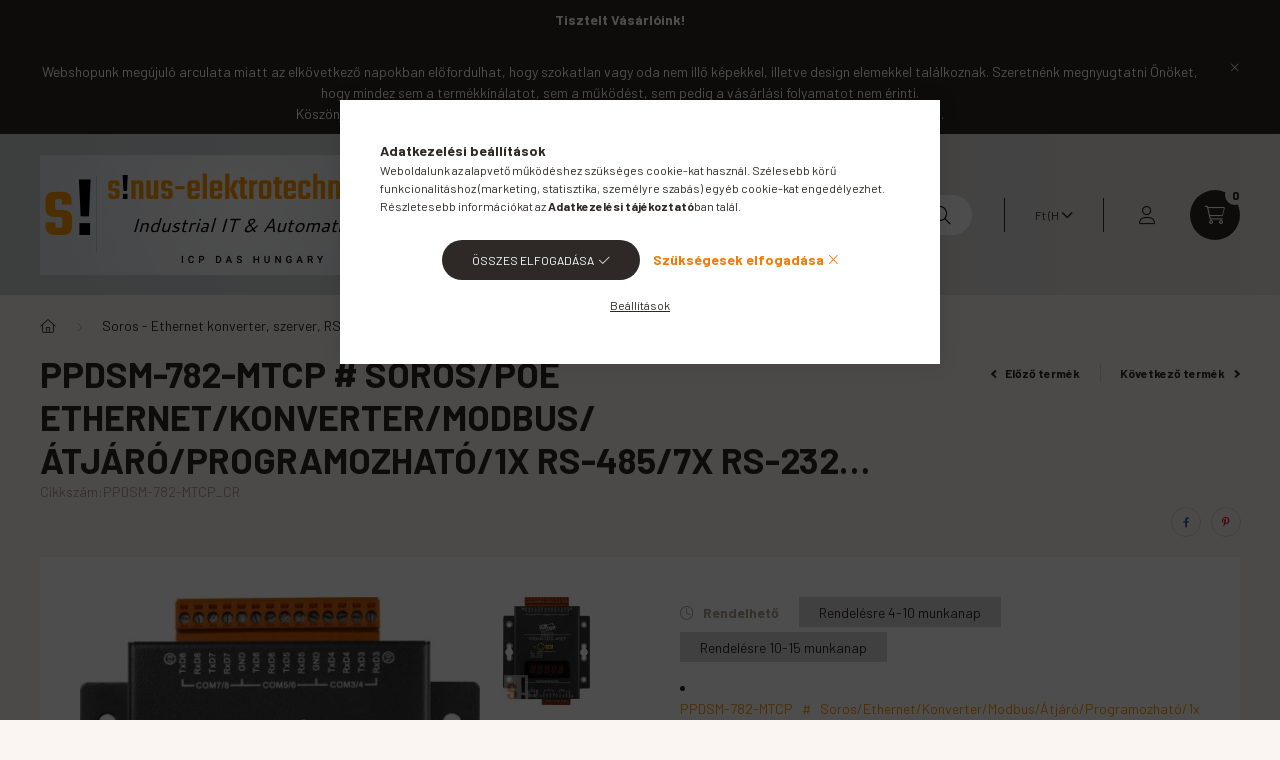

--- FILE ---
content_type: text/html; charset=UTF-8
request_url: https://www.s-e.hu/PPDSM-782-MTCP-Soros-PoE-Ethernet-Konverter-Modbus
body_size: 44124
content:
<!DOCTYPE html>
<html lang="hu">
    <head>
        <meta charset="utf-8">
<meta name="description" content="PPDSM-782-MTCP # Soros/PoE Ethernet/Konverter/Modbus/Átjáró/Programozható/1x RS-485/7x RS-232 port/Ethernet 10/100/fém ház, ICPDAS, PPDSM-782-MTCP # Soros/Ether">
<meta name="robots" content="index, follow">
<meta http-equiv="X-UA-Compatible" content="IE=Edge">
<meta property="og:site_name" content="ICP DAS HUNGARY" />
<meta property="og:title" content="PPDSM-782-MTCP # Soros/PoE Ethernet/Konverter/Modbus/Átjáró/">
<meta property="og:description" content="PPDSM-782-MTCP # Soros/PoE Ethernet/Konverter/Modbus/Átjáró/Programozható/1x RS-485/7x RS-232 port/Ethernet 10/100/fém ház, ICPDAS, PPDSM-782-MTCP # Soros/Ether">
<meta property="og:type" content="product">
<meta property="og:url" content="https://www.s-e.hu/PPDSM-782-MTCP-Soros-PoE-Ethernet-Konverter-Modbus">
<meta property="og:image" content="https://www.s-e.hu/img/31056/PPDSM-782-MTCP_CR/PPDSM-782-MTCP_CR.jpg">
<meta name="google-site-verification" content="Vj3Gten9pzzDCkpPJ3ucrNbYGFA4C59zrZMjZkbg6k4">
<meta name="dc.title" content="PPDSM-782-MTCP # Soros/PoE Ethernet/Konverter/Modbus/Átjáró/">
<meta name="dc.description" content="PPDSM-782-MTCP # Soros/PoE Ethernet/Konverter/Modbus/Átjáró/Programozható/1x RS-485/7x RS-232 port/Ethernet 10/100/fém ház, ICPDAS, PPDSM-782-MTCP # Soros/Ether">
<meta name="dc.publisher" content="ICP DAS HUNGARY">
<meta name="dc.language" content="hu">
<meta name="mobile-web-app-capable" content="yes">
<meta name="apple-mobile-web-app-capable" content="yes">
<meta name="MobileOptimized" content="320">
<meta name="HandheldFriendly" content="true">

<title>PPDSM-782-MTCP # Soros/PoE Ethernet/Konverter/Modbus/Átjáró/</title>


<script>
var service_type="shop";
var shop_url_main="https://www.s-e.hu";
var actual_lang="hu";
var money_len="0";
var money_thousend=" ";
var money_dec=",";
var shop_id=31056;
var unas_design_url="https:"+"/"+"/"+"www.s-e.hu"+"/"+"!common_design"+"/"+"base"+"/"+"002300"+"/";
var unas_design_code='002300';
var unas_base_design_code='2300';
var unas_design_ver=4;
var unas_design_subver=5;
var unas_shop_url='https://www.s-e.hu';
var responsive="yes";
var config_plus=new Array();
config_plus['product_tooltip']=1;
config_plus['cart_fly_id']="cart-box__fly-to-desktop";
config_plus['cart_redirect']=1;
config_plus['cart_refresh_force']="1";
config_plus['money_type']='Ft';
config_plus['money_type_display']='Ft';
var lang_text=new Array();

var UNAS = UNAS || {};
UNAS.shop={"base_url":'https://www.s-e.hu',"domain":'www.s-e.hu',"username":'icpdas.unas.hu',"id":31056,"lang":'hu',"currency_type":'Ft',"currency_code":'HUF',"currency_rate":'420',"currency_length":0,"base_currency_length":0,"canonical_url":'https://www.s-e.hu/PPDSM-782-MTCP-Soros-PoE-Ethernet-Konverter-Modbus'};
UNAS.design={"code":'002300',"page":'product_details'};
UNAS.api_auth="d8597415d0d49f8c1c0d67175fde5899";
UNAS.customer={"email":'',"id":0,"group_id":0,"without_registration":0};
UNAS.shop["category_id"]="393935";
UNAS.shop["sku"]="PPDSM-782-MTCP_CR";
UNAS.shop["product_id"]="106982954";
UNAS.shop["only_private_customer_can_purchase"] = false;
 

UNAS.text = {
    "button_overlay_close": `Bezár`,
    "popup_window": `Felugró ablak`,
    "list": `lista`,
    "updating_in_progress": `frissítés folyamatban`,
    "updated": `frissítve`,
    "is_opened": `megnyitva`,
    "is_closed": `bezárva`,
    "deleted": `törölve`,
    "consent_granted": `hozzájárulás megadva`,
    "consent_rejected": `hozzájárulás elutasítva`,
    "field_is_incorrect": `mező hibás`,
    "error_title": `Hiba!`,
    "product_variants": `termék változatok`,
    "product_added_to_cart": `A termék a kosárba került`,
    "product_added_to_cart_with_qty_problem": `A termékből csak [qty_added_to_cart] [qty_unit] került kosárba`,
    "product_removed_from_cart": `A termék törölve a kosárból`,
    "reg_title_name": `Név`,
    "reg_title_company_name": `Cégnév`,
    "number_of_items_in_cart": `Kosárban lévő tételek száma`,
    "cart_is_empty": `A kosár üres`,
    "cart_updated": `A kosár frissült`
};



UNAS.text["delete_from_favourites"]= `Törlés a kedvencek közül`;
UNAS.text["add_to_favourites"]= `Kedvencekhez`;






window.lazySizesConfig=window.lazySizesConfig || {};
window.lazySizesConfig.loadMode=1;
window.lazySizesConfig.loadHidden=false;

window.dataLayer = window.dataLayer || [];
function gtag(){dataLayer.push(arguments)};
gtag('js', new Date());
</script>

<script src="https://www.s-e.hu/!common_packages/jquery/jquery-3.2.1.js?mod_time=1759314984"></script>
<script src="https://www.s-e.hu/!common_packages/jquery/plugins/migrate/migrate.js?mod_time=1759314984"></script>
<script src="https://www.s-e.hu/!common_packages/jquery/plugins/autocomplete/autocomplete.js?mod_time=1759314984"></script>
<script src="https://www.s-e.hu/!common_packages/jquery/plugins/tools/overlay/overlay.js?mod_time=1759314984"></script>
<script src="https://www.s-e.hu/!common_packages/jquery/plugins/tools/toolbox/toolbox.expose.js?mod_time=1759314984"></script>
<script src="https://www.s-e.hu/!common_packages/jquery/plugins/lazysizes/lazysizes.min.js?mod_time=1759314984"></script>
<script src="https://www.s-e.hu/!common_packages/jquery/plugins/lazysizes/plugins/bgset/ls.bgset.min.js?mod_time=1759314984"></script>
<script src="https://www.s-e.hu/!common_packages/jquery/own/shop_common/exploded/common.js?mod_time=1764831093"></script>
<script src="https://www.s-e.hu/!common_packages/jquery/own/shop_common/exploded/common_overlay.js?mod_time=1759314984"></script>
<script src="https://www.s-e.hu/!common_packages/jquery/own/shop_common/exploded/common_shop_popup.js?mod_time=1759314984"></script>
<script src="https://www.s-e.hu/!common_packages/jquery/own/shop_common/exploded/page_product_details.js?mod_time=1759314984"></script>
<script src="https://www.s-e.hu/!common_packages/jquery/own/shop_common/exploded/function_favourites.js?mod_time=1759314984"></script>
<script src="https://www.s-e.hu/!common_packages/jquery/own/shop_common/exploded/function_recommend.js?mod_time=1759314984"></script>
<script src="https://www.s-e.hu/!common_packages/jquery/own/shop_common/exploded/function_product_print.js?mod_time=1759314984"></script>
<script src="https://www.s-e.hu/!common_packages/jquery/plugins/hoverintent/hoverintent.js?mod_time=1759314984"></script>
<script src="https://www.s-e.hu/!common_packages/jquery/own/shop_tooltip/shop_tooltip.js?mod_time=1759314984"></script>
<script src="https://www.s-e.hu/!common_design/base/002300/main.js?mod_time=1759314987"></script>
<script src="https://www.s-e.hu/!common_packages/jquery/plugins/flickity/v3/flickity.pkgd.min.js?mod_time=1759314984"></script>
<script src="https://www.s-e.hu/!common_packages/jquery/plugins/toastr/toastr.min.js?mod_time=1759314984"></script>
<script src="https://www.s-e.hu/!common_packages/jquery/plugins/tippy/popper-2.4.4.min.js?mod_time=1759314984"></script>
<script src="https://www.s-e.hu/!common_packages/jquery/plugins/tippy/tippy-bundle.umd.min.js?mod_time=1759314984"></script>
<script src="https://www.s-e.hu/!common_packages/jquery/plugins/photoswipe/photoswipe.min.js?mod_time=1759314984"></script>
<script src="https://www.s-e.hu/!common_packages/jquery/plugins/photoswipe/photoswipe-ui-default.min.js?mod_time=1759314984"></script>

<link href="https://www.s-e.hu/temp/shop_31056_ff854fa37c989678fe9b53b583310150.css?mod_time=1768648080" rel="stylesheet" type="text/css">

<link href="https://www.s-e.hu/PPDSM-782-MTCP-Soros-PoE-Ethernet-Konverter-Modbus" rel="canonical">
<link href="https://www.s-e.hu/shop_ordered/31056/design_pic/favicon.ico" rel="shortcut icon">
<script>
        var google_consent=1;
    
        gtag('consent', 'default', {
           'ad_storage': 'denied',
           'ad_user_data': 'denied',
           'ad_personalization': 'denied',
           'analytics_storage': 'denied',
           'functionality_storage': 'denied',
           'personalization_storage': 'denied',
           'security_storage': 'granted'
        });

    
        gtag('consent', 'update', {
           'ad_storage': 'denied',
           'ad_user_data': 'denied',
           'ad_personalization': 'denied',
           'analytics_storage': 'denied',
           'functionality_storage': 'denied',
           'personalization_storage': 'denied',
           'security_storage': 'granted'
        });

        </script>
    <script async src="https://www.googletagmanager.com/gtag/js?id=UA-91399107-1"></script>    <script>
    gtag('config', 'UA-91399107-1');

        </script>
        <script>
    var google_analytics=1;

                gtag('event', 'view_item', {
              "currency": "HUF",
              "value": '252832',
              "items": [
                  {
                      "item_id": "PPDSM-782-MTCP_CR",
                      "item_name": "PPDSM-782-MTCP # Soros/PoE Ethernet/Konverter/Modbus/Átjáró/Programozható/1x RS-485/7x RS-232 port/Ethernet 10/100/fém ház, ICPDAS",
                      "item_category": "Soros - Ethernet konverter, szerver, RS-232, RS-422, RS-485 /ICP DAS PDS-700 sorozat [Programozható, DI/DO]",
                      "price": '252832'
                  }
              ],
              'non_interaction': true
            });
               </script>
       <script>
        var google_ads=1;

                gtag('event','remarketing', {
            'ecomm_pagetype': 'product',
            'ecomm_prodid': ["PPDSM-782-MTCP_CR"],
            'ecomm_totalvalue': 252832        });
            </script>
        <!-- Google Tag Manager -->
    <script>(function(w,d,s,l,i){w[l]=w[l]||[];w[l].push({'gtm.start':
            new Date().getTime(),event:'gtm.js'});var f=d.getElementsByTagName(s)[0],
            j=d.createElement(s),dl=l!='dataLayer'?'&l='+l:'';j.async=true;j.src=
            'https://www.googletagmanager.com/gtm.js?id='+i+dl;f.parentNode.insertBefore(j,f);
        })(window,document,'script','dataLayer','GTM-PPXD44L');</script>
    <!-- End Google Tag Manager -->

    	<script>
	/* <![CDATA[ */
	var omitformtags=["input", "textarea", "select"];
	omitformtags=omitformtags.join("|");
		
	function disableselect(e) {
		if (omitformtags.indexOf(e.target.tagName.toLowerCase())==-1) return false;
		if (omitformtags.indexOf(e.target.tagName.toLowerCase())==2) return false;
	}
		
	function reEnable() {
		return true;
	}
		
	if (typeof document.onselectstart!="undefined") {
		document.onselectstart=new Function ("return false");
	} else {
		document.onmousedown=disableselect;
		document.onmouseup=reEnable;
	}
	/* ]]> */
	</script>
	

        <meta content="width=device-width, initial-scale=1.0" name="viewport" />
        <link rel="preconnect" href="https://fonts.gstatic.com">
        <link rel="preload" href="https://fonts.googleapis.com/css2?family=Barlow:wght@200;400;700&display=swap" as="style" />
        <link rel="stylesheet" href="https://fonts.googleapis.com/css2?family=Barlow:wght@200;400;700&display=swap" media="print" onload="this.media='all'">
        <noscript>
            <link rel="stylesheet" href="https://fonts.googleapis.com/css2?family=Barlow:wght@200;400;700&display=swap" />
        </noscript>
        
        
        
        
        

        
        
        
        
                    
            
            
            
            
            
            
            
                
                
    
    </head>

                
                
    
    
    
    
    
    
    
    
    
    
                     
    
    
    
    
    <body class='design_ver4 design_subver1 design_subver2 design_subver3 design_subver4 design_subver5' id="ud_shop_artdet">
    
        <!-- Google Tag Manager (noscript) -->
    <noscript><iframe src="https://www.googletagmanager.com/ns.html?id=GTM-PPXD44L"
                      height="0" width="0" style="display:none;visibility:hidden"></iframe></noscript>
    <!-- End Google Tag Manager (noscript) -->
        <div id="fb-root"></div>
    <script>
        window.fbAsyncInit = function() {
            FB.init({
                xfbml            : true,
                version          : 'v22.0'
            });
        };
    </script>
    <script async defer crossorigin="anonymous" src="https://connect.facebook.net/hu_HU/sdk.js"></script>
    <div id="image_to_cart" style="display:none; position:absolute; z-index:100000;"></div>
<div class="overlay_common overlay_warning" id="overlay_cart_add"></div>
<script>$(document).ready(function(){ overlay_init("cart_add",{"onBeforeLoad":false}); });</script>
<div id="overlay_login_outer"></div>	
	<script>
	$(document).ready(function(){
	    var login_redir_init="";

		$("#overlay_login_outer").overlay({
			onBeforeLoad: function() {
                var login_redir_temp=login_redir_init;
                if (login_redir_act!="") {
                    login_redir_temp=login_redir_act;
                    login_redir_act="";
                }

				                    var temp_href="https://www.s-e.hu/shop_login.php";
                    if (login_redir_temp!="") temp_href=temp_href+"?login_redir="+encodeURIComponent(login_redir_temp);
					location.href=temp_href;
								},
			top: 50,
						closeOnClick: (config_plus['overlay_close_on_click_forced'] === 1),
			onClose: function(event, overlayIndex) {
				$("#login_redir").val("");
			},
			load: false
		});
		
			});
	function overlay_login() {
		$(document).ready(function(){
			$("#overlay_login_outer").overlay().load();
		});
	}
	function overlay_login_remind() {
        if (unas_design_ver >= 5) {
            $("#overlay_remind").overlay().load();
        } else {
            $(document).ready(function () {
                $("#overlay_login_outer").overlay().close();
                setTimeout('$("#overlay_remind").overlay().load();', 250);
            });
        }
	}

    var login_redir_act="";
    function overlay_login_redir(redir) {
        login_redir_act=redir;
        $("#overlay_login_outer").overlay().load();
    }
	</script>  
	<div class="overlay_common overlay_info" id="overlay_remind"></div>
<script>$(document).ready(function(){ overlay_init("remind",[]); });</script>

	<script>
    	function overlay_login_error_remind() {
		$(document).ready(function(){
			load_login=0;
			$("#overlay_error").overlay().close();
			setTimeout('$("#overlay_remind").overlay().load();', 250);	
		});
	}
	</script>  
	<div class="overlay_common overlay_info" id="overlay_newsletter"></div>
<script>$(document).ready(function(){ overlay_init("newsletter",[]); });</script>

<script>
function overlay_newsletter() {
    $(document).ready(function(){
        $("#overlay_newsletter").overlay().load();
    });
}
</script>
<div class="overlay_common overlay_error" id="overlay_script"></div>
<script>$(document).ready(function(){ overlay_init("script",[]); });</script>
    <script>
    $(document).ready(function() {
        $.ajax({
            type: "GET",
            url: "https://www.s-e.hu/shop_ajax/ajax_stat.php",
            data: {master_shop_id:"31056",get_ajax:"1"}
        });
    });
    </script>
    

    <div id="container" class="page_shop_artdet_PPDSM_782_MTCP_CR nav-position-bottom text-type--horizontal text-type--sticky">
                        <div class="js-element nanobar js-nanobar" data-element-name="header_text_section_1">
        <div class="container">
            <div class="header_text_section_1 nanobar__inner">
                                    <p style="text-align: center;"><strong data-start="75" data-end="99">Tisztelt Vásárlóink!</strong></p>
<p style="text-align: center;"><br data-start="99" data-end="102" />Webshopunk megújuló arculata miatt az elkövetkező napokban előfordulhat, hogy szokatlan vagy oda nem illő képekkel, illetve design elemekkel találkoznak. Szeretnénk megnyugtatni Önöket, hogy mindez sem a termékkínálatot, sem a működést, sem pedig a vásárlási folyamatot nem érinti.<br data-start="383" data-end="386" />Köszönjük megértésüket és türelmüket, a munkálatokat igyekszünk a lehető legrövidebb idő alatt befejezni.</p>
                                <button type="button" class="btn nanobar__btn-close" onclick="closeNanobar(this,'header_text_section_1_hide','session','--nanobar-height');" aria-label="Bezár" title="Bezár">
                    <span class="icon--close"></span>
                </button>
            </div>
        </div>
    </div>
    <script>
        $(document).ready(function() {
            root.style.setProperty('--nanobar-height', getHeight($(".js-nanobar")) + "px");
        });
    </script>
    
                <header class="header header--mobile py-3 px-4 d-flex justify-content-center d-sm-none position-relative">
                <div id="header_logo_img" class="js-element header_logo logo" data-element-name="header_logo">
        <div class="header_logo-img-container">
            <div class="header_logo-img-wrapper">
                                                <a href="https://www.s-e.hu/">                    <picture>
                                                <source srcset="https://www.s-e.hu/!common_design/custom/icpdas.unas.hu/element/layout_hu_header_logo-400x120_3_default.jpg?time=1760361513 1x" />
                        <img                              width="400" height="120"
                                                          src="https://www.s-e.hu/!common_design/custom/icpdas.unas.hu/element/layout_hu_header_logo-400x120_3_default.jpg?time=1760361513"                             
                             alt="ICP DAS HUNGARY                        "/>
                    </picture>
                    </a>                                        </div>
        </div>
    </div>

            <div class="js-element header_text_section_2 d-sm-none" data-element-name="header_text_section_2">
            <div class="header_text_section_2-slide slide-1"><p><a href="tel:+36309464608">309464608</a></p>
<p>Tel.: 30 9464608</p></div>
    </div>

        </header>
        <header id="header--desktop" class="header header--desktop d-none d-sm-block js-header">
            <div class="header-inner js-header-inner">
                <div class="container">
                    <div class="header-row position-relative">
                        <div class="row gutters-10 gutters-xl-15 flex-nowrap justify-content-center align-items-center">
                            <div class="header__left col col-lg-auto position-static">
                                <div class="header__left-inner d-flex align-items-center">
                                        <div id="header_logo_img" class="js-element header_logo logo mr-4 mr-xl-0" data-element-name="header_logo">
        <div class="header_logo-img-container">
            <div class="header_logo-img-wrapper">
                                                <a href="https://www.s-e.hu/">                    <picture>
                                                <source srcset="https://www.s-e.hu/!common_design/custom/icpdas.unas.hu/element/layout_hu_header_logo-400x120_3_default.jpg?time=1760361513 1x" />
                        <img                              width="400" height="120"
                                                          src="https://www.s-e.hu/!common_design/custom/icpdas.unas.hu/element/layout_hu_header_logo-400x120_3_default.jpg?time=1760361513"                             
                             alt="ICP DAS HUNGARY                        "/>
                    </picture>
                    </a>                                        </div>
        </div>
    </div>

                                                                        <button type="button" class="hamburger__dropdown-btn btn dropdown--btn d-xl-none" id="hamburger__dropdown-btn" aria-label="hamburger button" data-btn-for=".hamburger-box__dropdown">
                                        <div class="hamburger">
                                            <span class="first-line"></span>
                                            <span class="second-line"></span>
                                            <span class="last-line"></span>
                                        </div>
                                        Kategóriák
                                    </button>
                                                                    </div>
                            </div>
                            <div class="header__right col-auto col-lg position-static">
                                <div class="row gutters-10 flex-nowrap align-items-center">
                                                                        <div class="col-auto position-static flex-shrink-1">
                                        <nav class="navbar d-none d-lg-flex navbar-expand navbar-light position-static">
                                                                                        <ul id="nav--cat" class="nav nav--cat js-navbar-nav">
                                                <li class="nav-item dropdown nav--main nav-item--products">
                                                    <a class="nav-link nav-link--products d-none d-xl-flex" href="#" onclick="event.preventDefault();" role="button" data-toggle="dropdown" aria-expanded="false" aria-haspopup="true">
                                                        <div class="hamburger nav-link--hamburger">
                                                            <span class="first-line"></span>
                                                            <span class="second-line"></span>
                                                            <span class="last-line"></span>
                                                        </div>
                                                        Kategóriák
                                                    </a>
                                                    <div id="dropdown-cat"class="dropdown-menu d-lg-none d-xl-block clearfix dropdown--cat dropdown--level-0">
                                                                <ul class="nav-list--0">
        <li id="nav-item-new" class="nav-item spec-item js-nav-item-new">
                <a class="nav-link" href="https://www.s-e.hu/shop_artspec.php?artspec=2" >
                                <span class="nav-link__text">
                Újdonságok&nbsp;            </span>
                    </a>
            </li>
        <li id="nav-item-akcio" class="nav-item spec-item js-nav-item-akcio">
                <a class="nav-link" href="https://www.s-e.hu/shop_artspec.php?artspec=1" >
                                <span class="nav-link__text">
                Akciók&nbsp;            </span>
                    </a>
            </li>
        <li id="nav-item-stat1" class="nav-item spec-item js-nav-item-stat1">
                <a class="nav-link" href="https://www.s-e.hu/shop_artspec.php?artspec=3" >
                                <span class="nav-link__text">
                Raktáron (szállítás 2-4 nap)&nbsp;            </span>
                    </a>
            </li>
        <li id="nav-item-545155" class="nav-item dropdown js-nav-item-545155">
                <a class="nav-link arrow-effect-on-hover" href="https://www.s-e.hu/sct/545155/Konverter-vonalerosito-hub"  data-toggle="dropdown" data-mouseover="handleSub('545155','https://www.s-e.hu/shop_ajax/ajax_box_cat.php?get_ajax=1&type=layout&change_lang=hu&level=1&key=545155&box_var_name=shop_cat&box_var_layout_cache=1&box_var_expand_cache=yes&box_var_expand_cache_name=desktop&box_var_layout_level0=0&box_var_layout_level1=1&box_var_layout=2&box_var_ajax=1&box_var_section=content&box_var_highlight=yes&box_var_type=expand&box_var_div=no');" aria-haspopup="true" aria-expanded="false">
                                <span class="nav-link__text">
                Konverter, vonalerősítő, hub &nbsp;            </span>
            <span class="arrow arrow--right"><span></span></span>        </a>
                                <div class="megasubmenu dropdown-menu with-sticky-content">
                <div class="megasubmenu__sticky-content">
                    <div class="loading-spinner"></div>
                </div>
                            </div>
                        </li>
        <li id="nav-item-354653" class="nav-item dropdown js-nav-item-354653">
                <a class="nav-link arrow-effect-on-hover" href="https://www.s-e.hu/Soros-Ethernet-konverter-szerver-RS-232-RS-422-RS-485-Ethernet-atalakito-ICP-DAS-HUNGARY-SINUS-ELEKTROTECHNIKAI-BT"  data-toggle="dropdown" data-mouseover="handleSub('354653','https://www.s-e.hu/shop_ajax/ajax_box_cat.php?get_ajax=1&type=layout&change_lang=hu&level=1&key=354653&box_var_name=shop_cat&box_var_layout_cache=1&box_var_expand_cache=yes&box_var_expand_cache_name=desktop&box_var_layout_level0=0&box_var_layout_level1=1&box_var_layout=2&box_var_ajax=1&box_var_section=content&box_var_highlight=yes&box_var_type=expand&box_var_div=no');" aria-haspopup="true" aria-expanded="false">
                                <span class="nav-link__text">
                Soros - Ethernet konverter, szerver, RS-232, RS-422, RS-485 &nbsp;            </span>
            <span class="arrow arrow--right"><span></span></span>        </a>
                                <div class="megasubmenu dropdown-menu with-sticky-content">
                <div class="megasubmenu__sticky-content">
                    <div class="loading-spinner"></div>
                </div>
                            </div>
                        </li>
        <li id="nav-item-345870" class="nav-item dropdown js-nav-item-345870">
                <a class="nav-link arrow-effect-on-hover" href="https://www.s-e.hu/Ipari-Ethernet-switch-nem-menedzselt-menedzselt-4-5-6-8-16-portos-Fiber-switch-DIN-sinre-10/100/1000Mbps-ipari-gigabit-ethernet-switch-PoE-ethernet-switch-ICP-DAS-HUNGARY-SINUS-ELEKTROTECHNIKAI-BT"  data-toggle="dropdown" data-mouseover="handleSub('345870','https://www.s-e.hu/shop_ajax/ajax_box_cat.php?get_ajax=1&type=layout&change_lang=hu&level=1&key=345870&box_var_name=shop_cat&box_var_layout_cache=1&box_var_expand_cache=yes&box_var_expand_cache_name=desktop&box_var_layout_level0=0&box_var_layout_level1=1&box_var_layout=2&box_var_ajax=1&box_var_section=content&box_var_highlight=yes&box_var_type=expand&box_var_div=no');" aria-haspopup="true" aria-expanded="false">
                                <span class="nav-link__text">
                Ethernet switch&nbsp;            </span>
            <span class="arrow arrow--right"><span></span></span>        </a>
                                <div class="megasubmenu dropdown-menu with-sticky-content">
                <div class="megasubmenu__sticky-content">
                    <div class="loading-spinner"></div>
                </div>
                            </div>
                        </li>
        <li id="nav-item-757830" class="nav-item dropdown js-nav-item-757830">
                <a class="nav-link arrow-effect-on-hover" href="https://www.s-e.hu/RS-485-portos-terepi-IO-modulok-DCON-Modbus-RTU-ASCII-protokoll-analog-digitalis-szamlalo-hoelem-rele-idozito-mA-A-mV-V-DIN-sinre-ipari-ICP-DAS-HUNGARY-SINUS-ELEKTROTECHNIKAI-BT"  data-toggle="dropdown" data-mouseover="handleSub('757830','https://www.s-e.hu/shop_ajax/ajax_box_cat.php?get_ajax=1&type=layout&change_lang=hu&level=1&key=757830&box_var_name=shop_cat&box_var_layout_cache=1&box_var_expand_cache=yes&box_var_expand_cache_name=desktop&box_var_layout_level0=0&box_var_layout_level1=1&box_var_layout=2&box_var_ajax=1&box_var_section=content&box_var_highlight=yes&box_var_type=expand&box_var_div=no');" aria-haspopup="true" aria-expanded="false">
                                <span class="nav-link__text">
                RS-485 portos terepi I/O [Modbus, DCON]&nbsp;            </span>
            <span class="arrow arrow--right"><span></span></span>        </a>
                                <div class="megasubmenu dropdown-menu with-sticky-content">
                <div class="megasubmenu__sticky-content">
                    <div class="loading-spinner"></div>
                </div>
                            </div>
                        </li>
        <li id="nav-item-512657" class="nav-item dropdown js-nav-item-512657">
                <a class="nav-link arrow-effect-on-hover" href="https://www.s-e.hu/sct/512657/Ethernet-I-O-modulok"  data-toggle="dropdown" data-mouseover="handleSub('512657','https://www.s-e.hu/shop_ajax/ajax_box_cat.php?get_ajax=1&type=layout&change_lang=hu&level=1&key=512657&box_var_name=shop_cat&box_var_layout_cache=1&box_var_expand_cache=yes&box_var_expand_cache_name=desktop&box_var_layout_level0=0&box_var_layout_level1=1&box_var_layout=2&box_var_ajax=1&box_var_section=content&box_var_highlight=yes&box_var_type=expand&box_var_div=no');" aria-haspopup="true" aria-expanded="false">
                                <span class="nav-link__text">
                Ethernet I/O modulok&nbsp;            </span>
            <span class="arrow arrow--right"><span></span></span>        </a>
                                <div class="megasubmenu dropdown-menu with-sticky-content">
                <div class="megasubmenu__sticky-content">
                    <div class="loading-spinner"></div>
                </div>
                            </div>
                        </li>
        <li id="nav-item-276440" class="nav-item dropdown js-nav-item-276440">
                <a class="nav-link arrow-effect-on-hover" href="https://www.s-e.hu/sct/276440/USB-I-O-modulok"  data-toggle="dropdown" data-mouseover="handleSub('276440','https://www.s-e.hu/shop_ajax/ajax_box_cat.php?get_ajax=1&type=layout&change_lang=hu&level=1&key=276440&box_var_name=shop_cat&box_var_layout_cache=1&box_var_expand_cache=yes&box_var_expand_cache_name=desktop&box_var_layout_level0=0&box_var_layout_level1=1&box_var_layout=2&box_var_ajax=1&box_var_section=content&box_var_highlight=yes&box_var_type=expand&box_var_div=no');" aria-haspopup="true" aria-expanded="false">
                                <span class="nav-link__text">
                USB  I/O modulok&nbsp;            </span>
            <span class="arrow arrow--right"><span></span></span>        </a>
                                <div class="megasubmenu dropdown-menu with-sticky-content">
                <div class="megasubmenu__sticky-content">
                    <div class="loading-spinner"></div>
                </div>
                            </div>
                        </li>
        <li id="nav-item-565996" class="nav-item dropdown js-nav-item-565996">
                <a class="nav-link arrow-effect-on-hover" href="https://www.s-e.hu/sct/565996/Profibus-konverter-vonalerosito-atjaro-I-O-csatlak"  data-toggle="dropdown" data-mouseover="handleSub('565996','https://www.s-e.hu/shop_ajax/ajax_box_cat.php?get_ajax=1&type=layout&change_lang=hu&level=1&key=565996&box_var_name=shop_cat&box_var_layout_cache=1&box_var_expand_cache=yes&box_var_expand_cache_name=desktop&box_var_layout_level0=0&box_var_layout_level1=1&box_var_layout=2&box_var_ajax=1&box_var_section=content&box_var_highlight=yes&box_var_type=expand&box_var_div=no');" aria-haspopup="true" aria-expanded="false">
                                <span class="nav-link__text">
                Profibus [konverter, vonalerősítő, átjáró, I/O, csatlakozó, kábel]&nbsp;            </span>
            <span class="arrow arrow--right"><span></span></span>        </a>
                                <div class="megasubmenu dropdown-menu with-sticky-content">
                <div class="megasubmenu__sticky-content">
                    <div class="loading-spinner"></div>
                </div>
                            </div>
                        </li>
        <li id="nav-item-577965" class="nav-item dropdown js-nav-item-577965">
                <a class="nav-link arrow-effect-on-hover" href="https://www.s-e.hu/sct/577965/Modbus-modulok"  data-toggle="dropdown" data-mouseover="handleSub('577965','https://www.s-e.hu/shop_ajax/ajax_box_cat.php?get_ajax=1&type=layout&change_lang=hu&level=1&key=577965&box_var_name=shop_cat&box_var_layout_cache=1&box_var_expand_cache=yes&box_var_expand_cache_name=desktop&box_var_layout_level0=0&box_var_layout_level1=1&box_var_layout=2&box_var_ajax=1&box_var_section=content&box_var_highlight=yes&box_var_type=expand&box_var_div=no');" aria-haspopup="true" aria-expanded="false">
                                <span class="nav-link__text">
                Modbus modulok&nbsp;            </span>
            <span class="arrow arrow--right"><span></span></span>        </a>
                                <div class="megasubmenu dropdown-menu with-sticky-content">
                <div class="megasubmenu__sticky-content">
                    <div class="loading-spinner"></div>
                </div>
                            </div>
                        </li>
        <li id="nav-item-695394" class="nav-item dropdown js-nav-item-695394">
                <a class="nav-link arrow-effect-on-hover" href="https://www.s-e.hu/pac"  data-toggle="dropdown" data-mouseover="handleSub('695394','https://www.s-e.hu/shop_ajax/ajax_box_cat.php?get_ajax=1&type=layout&change_lang=hu&level=1&key=695394&box_var_name=shop_cat&box_var_layout_cache=1&box_var_expand_cache=yes&box_var_expand_cache_name=desktop&box_var_layout_level0=0&box_var_layout_level1=1&box_var_layout=2&box_var_ajax=1&box_var_section=content&box_var_highlight=yes&box_var_type=expand&box_var_div=no');" aria-haspopup="true" aria-expanded="false">
                                <span class="nav-link__text">
                PAC - PLC - Érintőképernyős PLC - HMI&nbsp;            </span>
            <span class="arrow arrow--right"><span></span></span>        </a>
                                <div class="megasubmenu dropdown-menu with-sticky-content">
                <div class="megasubmenu__sticky-content">
                    <div class="loading-spinner"></div>
                </div>
                            </div>
                        </li>
        <li id="nav-item-490896" class="nav-item dropdown js-nav-item-490896">
                <a class="nav-link arrow-effect-on-hover" href="https://www.s-e.hu/CAN-CANopen-DeviceNet-terepi-I/O-modulok-konverterek-gateway-atjaro-pc-kartya-icp-das-hungary"  data-toggle="dropdown" data-mouseover="handleSub('490896','https://www.s-e.hu/shop_ajax/ajax_box_cat.php?get_ajax=1&type=layout&change_lang=hu&level=1&key=490896&box_var_name=shop_cat&box_var_layout_cache=1&box_var_expand_cache=yes&box_var_expand_cache_name=desktop&box_var_layout_level0=0&box_var_layout_level1=1&box_var_layout=2&box_var_ajax=1&box_var_section=content&box_var_highlight=yes&box_var_type=expand&box_var_div=no');" aria-haspopup="true" aria-expanded="false">
                                <span class="nav-link__text">
                CAN, CANopen, DeviceNet terepi I/O modulok, konverterek, átjárók, PC kártyák&nbsp;            </span>
            <span class="arrow arrow--right"><span></span></span>        </a>
                                <div class="megasubmenu dropdown-menu with-sticky-content">
                <div class="megasubmenu__sticky-content">
                    <div class="loading-spinner"></div>
                </div>
                            </div>
                        </li>
        <li id="nav-item-401533" class="nav-item dropdown js-nav-item-401533">
                <a class="nav-link arrow-effect-on-hover" href="https://www.s-e.hu/sct/401533/SAE-J1939-modulok"  data-toggle="dropdown" data-mouseover="handleSub('401533','https://www.s-e.hu/shop_ajax/ajax_box_cat.php?get_ajax=1&type=layout&change_lang=hu&level=1&key=401533&box_var_name=shop_cat&box_var_layout_cache=1&box_var_expand_cache=yes&box_var_expand_cache_name=desktop&box_var_layout_level0=0&box_var_layout_level1=1&box_var_layout=2&box_var_ajax=1&box_var_section=content&box_var_highlight=yes&box_var_type=expand&box_var_div=no');" aria-haspopup="true" aria-expanded="false">
                                <span class="nav-link__text">
                SAE J1939 modulok&nbsp;            </span>
            <span class="arrow arrow--right"><span></span></span>        </a>
                                <div class="megasubmenu dropdown-menu with-sticky-content">
                <div class="megasubmenu__sticky-content">
                    <div class="loading-spinner"></div>
                </div>
                            </div>
                        </li>
        <li id="nav-item-645408" class="nav-item dropdown js-nav-item-645408">
                <a class="nav-link arrow-effect-on-hover" href="https://www.s-e.hu/sct/645408/HART-modulok"  data-toggle="dropdown" data-mouseover="handleSub('645408','https://www.s-e.hu/shop_ajax/ajax_box_cat.php?get_ajax=1&type=layout&change_lang=hu&level=1&key=645408&box_var_name=shop_cat&box_var_layout_cache=1&box_var_expand_cache=yes&box_var_expand_cache_name=desktop&box_var_layout_level0=0&box_var_layout_level1=1&box_var_layout=2&box_var_ajax=1&box_var_section=content&box_var_highlight=yes&box_var_type=expand&box_var_div=no');" aria-haspopup="true" aria-expanded="false">
                                <span class="nav-link__text">
                HART modulok&nbsp;            </span>
            <span class="arrow arrow--right"><span></span></span>        </a>
                                <div class="megasubmenu dropdown-menu with-sticky-content">
                <div class="megasubmenu__sticky-content">
                    <div class="loading-spinner"></div>
                </div>
                            </div>
                        </li>
        <li id="nav-item-648451" class="nav-item dropdown js-nav-item-648451">
                <a class="nav-link arrow-effect-on-hover" href="https://www.s-e.hu/sct/648451/EtherNet-IP-modulok"  data-toggle="dropdown" data-mouseover="handleSub('648451','https://www.s-e.hu/shop_ajax/ajax_box_cat.php?get_ajax=1&type=layout&change_lang=hu&level=1&key=648451&box_var_name=shop_cat&box_var_layout_cache=1&box_var_expand_cache=yes&box_var_expand_cache_name=desktop&box_var_layout_level0=0&box_var_layout_level1=1&box_var_layout=2&box_var_ajax=1&box_var_section=content&box_var_highlight=yes&box_var_type=expand&box_var_div=no');" aria-haspopup="true" aria-expanded="false">
                                <span class="nav-link__text">
                EtherNet/IP modulok&nbsp;            </span>
            <span class="arrow arrow--right"><span></span></span>        </a>
                                <div class="megasubmenu dropdown-menu with-sticky-content">
                <div class="megasubmenu__sticky-content">
                    <div class="loading-spinner"></div>
                </div>
                            </div>
                        </li>
        <li id="nav-item-827174" class="nav-item dropdown js-nav-item-827174">
                <a class="nav-link arrow-effect-on-hover" href="https://www.s-e.hu/sct/827174/BACnet-IP-modulok"  data-toggle="dropdown" data-mouseover="handleSub('827174','https://www.s-e.hu/shop_ajax/ajax_box_cat.php?get_ajax=1&type=layout&change_lang=hu&level=1&key=827174&box_var_name=shop_cat&box_var_layout_cache=1&box_var_expand_cache=yes&box_var_expand_cache_name=desktop&box_var_layout_level0=0&box_var_layout_level1=1&box_var_layout=2&box_var_ajax=1&box_var_section=content&box_var_highlight=yes&box_var_type=expand&box_var_div=no');" aria-haspopup="true" aria-expanded="false">
                                <span class="nav-link__text">
                BACnet/IP modulok&nbsp;            </span>
            <span class="arrow arrow--right"><span></span></span>        </a>
                                <div class="megasubmenu dropdown-menu with-sticky-content">
                <div class="megasubmenu__sticky-content">
                    <div class="loading-spinner"></div>
                </div>
                            </div>
                        </li>
        <li id="nav-item-330803" class="nav-item js-nav-item-330803">
                <a class="nav-link" href="https://www.s-e.hu/spl/330803/BACnet-MS-TP-modulok" >
                                <span class="nav-link__text">
                BACnet MS/TP modulok&nbsp;            </span>
                    </a>
            </li>
        <li id="nav-item-790726" class="nav-item dropdown js-nav-item-790726">
                <a class="nav-link arrow-effect-on-hover" href="https://www.s-e.hu/sct/790726/PROFINET-modulok"  data-toggle="dropdown" data-mouseover="handleSub('790726','https://www.s-e.hu/shop_ajax/ajax_box_cat.php?get_ajax=1&type=layout&change_lang=hu&level=1&key=790726&box_var_name=shop_cat&box_var_layout_cache=1&box_var_expand_cache=yes&box_var_expand_cache_name=desktop&box_var_layout_level0=0&box_var_layout_level1=1&box_var_layout=2&box_var_ajax=1&box_var_section=content&box_var_highlight=yes&box_var_type=expand&box_var_div=no');" aria-haspopup="true" aria-expanded="false">
                                <span class="nav-link__text">
                PROFINET modulok&nbsp;            </span>
            <span class="arrow arrow--right"><span></span></span>        </a>
                                <div class="megasubmenu dropdown-menu with-sticky-content">
                <div class="megasubmenu__sticky-content">
                    <div class="loading-spinner"></div>
                </div>
                            </div>
                        </li>
        <li id="nav-item-210711" class="nav-item dropdown js-nav-item-210711">
                <a class="nav-link arrow-effect-on-hover" href="https://www.s-e.hu/sct/210711/EtherCAT-modulok"  data-toggle="dropdown" data-mouseover="handleSub('210711','https://www.s-e.hu/shop_ajax/ajax_box_cat.php?get_ajax=1&type=layout&change_lang=hu&level=1&key=210711&box_var_name=shop_cat&box_var_layout_cache=1&box_var_expand_cache=yes&box_var_expand_cache_name=desktop&box_var_layout_level0=0&box_var_layout_level1=1&box_var_layout=2&box_var_ajax=1&box_var_section=content&box_var_highlight=yes&box_var_type=expand&box_var_div=no');" aria-haspopup="true" aria-expanded="false">
                                <span class="nav-link__text">
                EtherCAT modulok&nbsp;            </span>
            <span class="arrow arrow--right"><span></span></span>        </a>
                                <div class="megasubmenu dropdown-menu with-sticky-content">
                <div class="megasubmenu__sticky-content">
                    <div class="loading-spinner"></div>
                </div>
                            </div>
                        </li>
        <li id="nav-item-451114" class="nav-item dropdown js-nav-item-451114">
                <a class="nav-link arrow-effect-on-hover" href="https://www.s-e.hu/sct/451114/M-Bus-Meter-Bus-es-Wireless-M-Bus-W-MBus-modulok-e"  data-toggle="dropdown" data-mouseover="handleSub('451114','https://www.s-e.hu/shop_ajax/ajax_box_cat.php?get_ajax=1&type=layout&change_lang=hu&level=1&key=451114&box_var_name=shop_cat&box_var_layout_cache=1&box_var_expand_cache=yes&box_var_expand_cache_name=desktop&box_var_layout_level0=0&box_var_layout_level1=1&box_var_layout=2&box_var_ajax=1&box_var_section=content&box_var_highlight=yes&box_var_type=expand&box_var_div=no');" aria-haspopup="true" aria-expanded="false">
                                <span class="nav-link__text">
                M-Bus [Meter-Bus] és Wireless M-Bus [W-MBus] modulok és konverterek&nbsp;            </span>
            <span class="arrow arrow--right"><span></span></span>        </a>
                                <div class="megasubmenu dropdown-menu with-sticky-content">
                <div class="megasubmenu__sticky-content">
                    <div class="loading-spinner"></div>
                </div>
                            </div>
                        </li>
        <li id="nav-item-342130" class="nav-item js-nav-item-342130">
                <a class="nav-link" href="https://www.s-e.hu/spl/342130/DALI-Digital-Addressable-Lighting-Interface" >
                                <span class="nav-link__text">
                DALI (Digital Addressable Lighting Interface)&nbsp;            </span>
                    </a>
            </li>
        <li id="nav-item-244823" class="nav-item js-nav-item-244823">
                <a class="nav-link" href="https://www.s-e.hu/spl/244823/Data-Highway-Plus" >
                                <span class="nav-link__text">
                Data Highway Plus&nbsp;            </span>
                    </a>
            </li>
        <li id="nav-item-273332" class="nav-item dropdown js-nav-item-273332">
                <a class="nav-link arrow-effect-on-hover" href="https://www.s-e.hu/sct/273332/PLC-programozo-kabel-kiegeszito-es-szerszamgep-kab"  data-toggle="dropdown" data-mouseover="handleSub('273332','https://www.s-e.hu/shop_ajax/ajax_box_cat.php?get_ajax=1&type=layout&change_lang=hu&level=1&key=273332&box_var_name=shop_cat&box_var_layout_cache=1&box_var_expand_cache=yes&box_var_expand_cache_name=desktop&box_var_layout_level0=0&box_var_layout_level1=1&box_var_layout=2&box_var_ajax=1&box_var_section=content&box_var_highlight=yes&box_var_type=expand&box_var_div=no');" aria-haspopup="true" aria-expanded="false">
                                <span class="nav-link__text">
                PLC programozó kábel, kiegészítő és szerszámgép kábel a legtöbb ismert márkához&nbsp;            </span>
            <span class="arrow arrow--right"><span></span></span>        </a>
                                <div class="megasubmenu dropdown-menu with-sticky-content">
                <div class="megasubmenu__sticky-content">
                    <div class="loading-spinner"></div>
                </div>
                            </div>
                        </li>
        <li id="nav-item-904283" class="nav-item dropdown js-nav-item-904283">
                <a class="nav-link arrow-effect-on-hover" href="https://www.s-e.hu/sct/904283/ICP-DAS-Bovito-kartyak-X-Board-XV-Board-XW-Board"  data-toggle="dropdown" data-mouseover="handleSub('904283','https://www.s-e.hu/shop_ajax/ajax_box_cat.php?get_ajax=1&type=layout&change_lang=hu&level=1&key=904283&box_var_name=shop_cat&box_var_layout_cache=1&box_var_expand_cache=yes&box_var_expand_cache_name=desktop&box_var_layout_level0=0&box_var_layout_level1=1&box_var_layout=2&box_var_ajax=1&box_var_section=content&box_var_highlight=yes&box_var_type=expand&box_var_div=no');" aria-haspopup="true" aria-expanded="false">
                                <span class="nav-link__text">
                ICP DAS Bővítő kártyák # X-Board, XV-Board, XW-Board&nbsp;            </span>
            <span class="arrow arrow--right"><span></span></span>        </a>
                                <div class="megasubmenu dropdown-menu with-sticky-content">
                <div class="megasubmenu__sticky-content">
                    <div class="loading-spinner"></div>
                </div>
                            </div>
                        </li>
        <li id="nav-item-908065" class="nav-item js-nav-item-908065">
                <a class="nav-link" href="https://www.s-e.hu/spl/908065/Jelkondicionalo-modul" >
                                <span class="nav-link__text">
                Jelkondícionáló modul&nbsp;            </span>
                    </a>
            </li>
        <li id="nav-item-800778" class="nav-item dropdown js-nav-item-800778">
                <a class="nav-link arrow-effect-on-hover" href="https://www.s-e.hu/sct/800778/Ipari-Panel-PC"  data-toggle="dropdown" data-mouseover="handleSub('800778','https://www.s-e.hu/shop_ajax/ajax_box_cat.php?get_ajax=1&type=layout&change_lang=hu&level=1&key=800778&box_var_name=shop_cat&box_var_layout_cache=1&box_var_expand_cache=yes&box_var_expand_cache_name=desktop&box_var_layout_level0=0&box_var_layout_level1=1&box_var_layout=2&box_var_ajax=1&box_var_section=content&box_var_highlight=yes&box_var_type=expand&box_var_div=no');" aria-haspopup="true" aria-expanded="false">
                                <span class="nav-link__text">
                Ipari Panel PC&nbsp;            </span>
            <span class="arrow arrow--right"><span></span></span>        </a>
                                <div class="megasubmenu dropdown-menu with-sticky-content">
                <div class="megasubmenu__sticky-content">
                    <div class="loading-spinner"></div>
                </div>
                            </div>
                        </li>
        <li id="nav-item-213754" class="nav-item dropdown js-nav-item-213754">
                <a class="nav-link arrow-effect-on-hover" href="https://www.s-e.hu/Ipari-szamitogep-es-tartozek-Ipari-PC-Ipari-Notebook-Ipari-Tablet-Mini-PC-Barebone-PC-DIN-rail-PC-ipari-pc-alaplap-ipari--billentyuzet-ipari-pc-eger"  data-toggle="dropdown" data-mouseover="handleSub('213754','https://www.s-e.hu/shop_ajax/ajax_box_cat.php?get_ajax=1&type=layout&change_lang=hu&level=1&key=213754&box_var_name=shop_cat&box_var_layout_cache=1&box_var_expand_cache=yes&box_var_expand_cache_name=desktop&box_var_layout_level0=0&box_var_layout_level1=1&box_var_layout=2&box_var_ajax=1&box_var_section=content&box_var_highlight=yes&box_var_type=expand&box_var_div=no');" aria-haspopup="true" aria-expanded="false">
                                <span class="nav-link__text">
                Ipari számítógép és tartozék (PC, Notebook, Tablet, Mini PC, stb.)&nbsp;            </span>
            <span class="arrow arrow--right"><span></span></span>        </a>
                                <div class="megasubmenu dropdown-menu with-sticky-content">
                <div class="megasubmenu__sticky-content">
                    <div class="loading-spinner"></div>
                </div>
                            </div>
                        </li>
        <li id="nav-item-170770" class="nav-item js-nav-item-170770">
                <a class="nav-link" href="https://www.s-e.hu/spl/170770/Ipari-notebook-es-tablet" >
                                <span class="nav-link__text">
                Ipari notebook és tablet&nbsp;            </span>
                    </a>
            </li>
        <li id="nav-item-911254" class="nav-item dropdown js-nav-item-911254">
                <a class="nav-link arrow-effect-on-hover" href="https://www.s-e.hu/sct/911254/Ipari-es-kereskedelmi-monitor"  data-toggle="dropdown" data-mouseover="handleSub('911254','https://www.s-e.hu/shop_ajax/ajax_box_cat.php?get_ajax=1&type=layout&change_lang=hu&level=1&key=911254&box_var_name=shop_cat&box_var_layout_cache=1&box_var_expand_cache=yes&box_var_expand_cache_name=desktop&box_var_layout_level0=0&box_var_layout_level1=1&box_var_layout=2&box_var_ajax=1&box_var_section=content&box_var_highlight=yes&box_var_type=expand&box_var_div=no');" aria-haspopup="true" aria-expanded="false">
                                <span class="nav-link__text">
                Ipari és kereskedelmi monitor&nbsp;            </span>
            <span class="arrow arrow--right"><span></span></span>        </a>
                                <div class="megasubmenu dropdown-menu with-sticky-content">
                <div class="megasubmenu__sticky-content">
                    <div class="loading-spinner"></div>
                </div>
                            </div>
                        </li>
        <li id="nav-item-790359" class="nav-item js-nav-item-790359">
                <a class="nav-link" href="https://www.s-e.hu/spl/790359/HMI-kijelzok" >
                                <span class="nav-link__text">
                HMI kijelzők&nbsp;            </span>
                    </a>
            </li>
        <li id="nav-item-279200" class="nav-item dropdown js-nav-item-279200">
                <a class="nav-link arrow-effect-on-hover" href="https://www.s-e.hu/sct/279200/Touch-Pad"  data-toggle="dropdown" data-mouseover="handleSub('279200','https://www.s-e.hu/shop_ajax/ajax_box_cat.php?get_ajax=1&type=layout&change_lang=hu&level=1&key=279200&box_var_name=shop_cat&box_var_layout_cache=1&box_var_expand_cache=yes&box_var_expand_cache_name=desktop&box_var_layout_level0=0&box_var_layout_level1=1&box_var_layout=2&box_var_ajax=1&box_var_section=content&box_var_highlight=yes&box_var_type=expand&box_var_div=no');" aria-haspopup="true" aria-expanded="false">
                                <span class="nav-link__text">
                Touch Pad&nbsp;            </span>
            <span class="arrow arrow--right"><span></span></span>        </a>
                                <div class="megasubmenu dropdown-menu with-sticky-content">
                <div class="megasubmenu__sticky-content">
                    <div class="loading-spinner"></div>
                </div>
                            </div>
                        </li>
        <li id="nav-item-498131" class="nav-item js-nav-item-498131">
                <a class="nav-link" href="https://www.s-e.hu/Ipari-LED-kijelzo" >
                                <span class="nav-link__text">
                Ipari LED kijelző&nbsp;            </span>
                    </a>
            </li>
        <li id="nav-item-225011" class="nav-item js-nav-item-225011">
                <a class="nav-link" href="https://www.s-e.hu/spl/225011/WiFi-eszkozok" >
                                <span class="nav-link__text">
                WiFi eszközök&nbsp;            </span>
                    </a>
            </li>
        <li id="nav-item-689855" class="nav-item dropdown js-nav-item-689855">
                <a class="nav-link arrow-effect-on-hover" href="https://www.s-e.hu/sct/689855/Fogyasztasmeres-PMMS-meroleolvasas-teljesitmenymer"  data-toggle="dropdown" data-mouseover="handleSub('689855','https://www.s-e.hu/shop_ajax/ajax_box_cat.php?get_ajax=1&type=layout&change_lang=hu&level=1&key=689855&box_var_name=shop_cat&box_var_layout_cache=1&box_var_expand_cache=yes&box_var_expand_cache_name=desktop&box_var_layout_level0=0&box_var_layout_level1=1&box_var_layout=2&box_var_ajax=1&box_var_section=content&box_var_highlight=yes&box_var_type=expand&box_var_div=no');" aria-haspopup="true" aria-expanded="false">
                                <span class="nav-link__text">
                Fogyasztásmérés, PMMS, mérőleolvasás, teljesítménymérő gyűjtés&nbsp;            </span>
            <span class="arrow arrow--right"><span></span></span>        </a>
                                <div class="megasubmenu dropdown-menu with-sticky-content">
                <div class="megasubmenu__sticky-content">
                    <div class="loading-spinner"></div>
                </div>
                            </div>
                        </li>
        <li id="nav-item-390819" class="nav-item js-nav-item-390819">
                <a class="nav-link" href="https://www.s-e.hu/Meres-es-adatgyujtes-homerseklet-paratartalom-harmatpont-megvilagitas-CO-CO2-HCHO-TVOC-NH3-H2S-CH4-PM1-PM2_5-PM10--riasztas-mp3_alapu-elore-felvett-uzenetekkel-ICP_DAS_HUNGARY" >
                                <span class="nav-link__text">
                Hőmérséklet, páratartalom, megvilágítás mérés, adatgyűjtő&nbsp;            </span>
                    </a>
            </li>
        <li id="nav-item-469102" class="nav-item js-nav-item-469102">
                <a class="nav-link" href="https://www.s-e.hu/spl/469102/Industrial-Internet-of-Things-IIoT-MQTT-protokoll" >
                                <span class="nav-link__text">
                Industrial Internet of Things (IIoT) [MQTT protokoll]&nbsp;            </span>
                    </a>
            </li>
        <li id="nav-item-137411" class="nav-item dropdown js-nav-item-137411">
                <a class="nav-link arrow-effect-on-hover" href="https://www.s-e.hu/sct/137411/GSM-GPRS-SMS-GPS-M2M"  data-toggle="dropdown" data-mouseover="handleSub('137411','https://www.s-e.hu/shop_ajax/ajax_box_cat.php?get_ajax=1&type=layout&change_lang=hu&level=1&key=137411&box_var_name=shop_cat&box_var_layout_cache=1&box_var_expand_cache=yes&box_var_expand_cache_name=desktop&box_var_layout_level0=0&box_var_layout_level1=1&box_var_layout=2&box_var_ajax=1&box_var_section=content&box_var_highlight=yes&box_var_type=expand&box_var_div=no');" aria-haspopup="true" aria-expanded="false">
                                <span class="nav-link__text">
                GSM, GPRS, SMS, GPS, M2M&nbsp;            </span>
            <span class="arrow arrow--right"><span></span></span>        </a>
                                <div class="megasubmenu dropdown-menu with-sticky-content">
                <div class="megasubmenu__sticky-content">
                    <div class="loading-spinner"></div>
                </div>
                            </div>
                        </li>
        <li id="nav-item-819680" class="nav-item dropdown js-nav-item-819680">
                <a class="nav-link arrow-effect-on-hover" href="https://www.s-e.hu/Radio-modem-RF-modem-LoRa-modem-WiFi-modem-ICP-DAS-HUNGARY"  data-toggle="dropdown" data-mouseover="handleSub('819680','https://www.s-e.hu/shop_ajax/ajax_box_cat.php?get_ajax=1&type=layout&change_lang=hu&level=1&key=819680&box_var_name=shop_cat&box_var_layout_cache=1&box_var_expand_cache=yes&box_var_expand_cache_name=desktop&box_var_layout_level0=0&box_var_layout_level1=1&box_var_layout=2&box_var_ajax=1&box_var_section=content&box_var_highlight=yes&box_var_type=expand&box_var_div=no');" aria-haspopup="true" aria-expanded="false">
                                <span class="nav-link__text">
                Rádió modem [RF modem, LoRa modem, WiFi modem]&nbsp;            </span>
            <span class="arrow arrow--right"><span></span></span>        </a>
                                <div class="megasubmenu dropdown-menu with-sticky-content">
                <div class="megasubmenu__sticky-content">
                    <div class="loading-spinner"></div>
                </div>
                            </div>
                        </li>
        <li id="nav-item-351889" class="nav-item dropdown js-nav-item-351889">
                <a class="nav-link arrow-effect-on-hover" href="https://www.s-e.hu/sct/351889/ZigBee-termekek"  data-toggle="dropdown" data-mouseover="handleSub('351889','https://www.s-e.hu/shop_ajax/ajax_box_cat.php?get_ajax=1&type=layout&change_lang=hu&level=1&key=351889&box_var_name=shop_cat&box_var_layout_cache=1&box_var_expand_cache=yes&box_var_expand_cache_name=desktop&box_var_layout_level0=0&box_var_layout_level1=1&box_var_layout=2&box_var_ajax=1&box_var_section=content&box_var_highlight=yes&box_var_type=expand&box_var_div=no');" aria-haspopup="true" aria-expanded="false">
                                <span class="nav-link__text">
                ZigBee termékek&nbsp;            </span>
            <span class="arrow arrow--right"><span></span></span>        </a>
                                <div class="megasubmenu dropdown-menu with-sticky-content">
                <div class="megasubmenu__sticky-content">
                    <div class="loading-spinner"></div>
                </div>
                            </div>
                        </li>
        <li id="nav-item-362105" class="nav-item js-nav-item-362105">
                <a class="nav-link" href="https://www.s-e.hu/spl/362105/Modbus-radio-modemek-RF-868-MHz-LoRa" >
                                <span class="nav-link__text">
                Modbus rádió modemek, RF, 868 MHz, LoRa&nbsp;            </span>
                    </a>
            </li>
        <li id="nav-item-986665" class="nav-item js-nav-item-986665">
                <a class="nav-link" href="https://www.s-e.hu/spl/986665/LoRaWAN-eszkozok" >
                                <span class="nav-link__text">
                LoRaWAN eszközök&nbsp;            </span>
                    </a>
            </li>
        <li id="nav-item-189248" class="nav-item js-nav-item-189248">
                <a class="nav-link" href="https://www.s-e.hu/spl/189248/SIGFOX-eszkozok" >
                                <span class="nav-link__text">
                SIGFOX eszközök&nbsp;            </span>
                    </a>
            </li>
        <li id="nav-item-242631" class="nav-item js-nav-item-242631">
                <a class="nav-link" href="https://www.s-e.hu/spl/242631/Bluetooth" >
                                <span class="nav-link__text">
                Bluetooth&nbsp;            </span>
                    </a>
            </li>
        <li id="nav-item-837310" class="nav-item js-nav-item-837310">
                <a class="nav-link" href="https://www.s-e.hu/Infra-port-IrDA-port-vezerlese-Modbus-RTU-Modbus-TCP-alapon-taviranyito-kivaltas-ICP-DAS-HUNGARY" >
                                <span class="nav-link__text">
                Infra port, IrDa&nbsp;            </span>
                    </a>
            </li>
        <li id="nav-item-598709" class="nav-item js-nav-item-598709">
                <a class="nav-link" href="https://www.s-e.hu/spl/598709/Ethernet-media-konverter-extender" >
                                <span class="nav-link__text">
                Ethernet média konverter, extender&nbsp;            </span>
                    </a>
            </li>
        <li id="nav-item-959129" class="nav-item dropdown js-nav-item-959129">
                <a class="nav-link arrow-effect-on-hover" href="https://www.s-e.hu/sct/959129/Optikai-levalaszto-szigetelo-villam-es-tulfeszults"  data-toggle="dropdown" data-mouseover="handleSub('959129','https://www.s-e.hu/shop_ajax/ajax_box_cat.php?get_ajax=1&type=layout&change_lang=hu&level=1&key=959129&box_var_name=shop_cat&box_var_layout_cache=1&box_var_expand_cache=yes&box_var_expand_cache_name=desktop&box_var_layout_level0=0&box_var_layout_level1=1&box_var_layout=2&box_var_ajax=1&box_var_section=content&box_var_highlight=yes&box_var_type=expand&box_var_div=no');" aria-haspopup="true" aria-expanded="false">
                                <span class="nav-link__text">
                Optikai leválasztó, szigetelő, villám és túlfeszültség védelem&nbsp;            </span>
            <span class="arrow arrow--right"><span></span></span>        </a>
                                <div class="megasubmenu dropdown-menu with-sticky-content">
                <div class="megasubmenu__sticky-content">
                    <div class="loading-spinner"></div>
                </div>
                            </div>
                        </li>
        <li id="nav-item-373841" class="nav-item js-nav-item-373841">
                <a class="nav-link" href="https://www.s-e.hu/spl/373841/Motion-es-gepadat-gyujtes-vibracio-analizis" >
                                <span class="nav-link__text">
                Motion és gépadat gyűjtés, vibráció analízis&nbsp;            </span>
                    </a>
            </li>
        <li id="nav-item-954877" class="nav-item dropdown js-nav-item-954877">
                <a class="nav-link arrow-effect-on-hover" href="https://www.s-e.hu/sct/954877/PC-es-kulso-bovito-kartyak-adatgyujtes-I-O-es-inte"  data-toggle="dropdown" data-mouseover="handleSub('954877','https://www.s-e.hu/shop_ajax/ajax_box_cat.php?get_ajax=1&type=layout&change_lang=hu&level=1&key=954877&box_var_name=shop_cat&box_var_layout_cache=1&box_var_expand_cache=yes&box_var_expand_cache_name=desktop&box_var_layout_level0=0&box_var_layout_level1=1&box_var_layout=2&box_var_ajax=1&box_var_section=content&box_var_highlight=yes&box_var_type=expand&box_var_div=no');" aria-haspopup="true" aria-expanded="false">
                                <span class="nav-link__text">
                PC és külső bővítő kártyák - adatgyűjtés, I/O és interfész (PCI, UPCI, ISA, PCI Express, stb.)&nbsp;            </span>
            <span class="arrow arrow--right"><span></span></span>        </a>
                                <div class="megasubmenu dropdown-menu with-sticky-content">
                <div class="megasubmenu__sticky-content">
                    <div class="loading-spinner"></div>
                </div>
                            </div>
                        </li>
        <li id="nav-item-760365" class="nav-item js-nav-item-760365">
                <a class="nav-link" href="https://www.s-e.hu/spl/760365/Epulet-es-Home-automatizalas" >
                                <span class="nav-link__text">
                Épület  és Home automatizálás&nbsp;            </span>
                    </a>
            </li>
        <li id="nav-item-351003" class="nav-item js-nav-item-351003">
                <a class="nav-link" href="https://www.s-e.hu/spl/351003/KNX-termekek" >
                                <span class="nav-link__text">
                KNX termékek&nbsp;            </span>
                    </a>
            </li>
        <li id="nav-item-495043" class="nav-item js-nav-item-495043">
                <a class="nav-link" href="https://www.s-e.hu/OPENTHERM-eszkozok-konverterek-atjarok" >
                                <span class="nav-link__text">
                OPENTHERM eszközök, konverterek, átjárók&nbsp;            </span>
                    </a>
            </li>
        <li id="nav-item-253487" class="nav-item js-nav-item-253487">
                <a class="nav-link" href="https://www.s-e.hu/spl/253487/Video-audio-jeltovabbitas-es-szetosztas-KVM-stb" >
                                <span class="nav-link__text">
                Video audio jeltovábbítás és szétosztás, KVM, stb&nbsp;            </span>
                    </a>
            </li>
        <li id="nav-item-988064" class="nav-item js-nav-item-988064">
                <a class="nav-link" href="https://www.s-e.hu/Fenyoszlop-vezerles" >
                                <span class="nav-link__text">
                Fényoszlop vezérlés&nbsp;            </span>
                    </a>
            </li>
        <li id="nav-item-509846" class="nav-item js-nav-item-509846">
                <a class="nav-link" href="https://www.s-e.hu/USB-Floppy-Emulator-regi-floppy-lemez-helyett-hasznaljon-usb-pen-driveot-ICP-DAS-HUNGARY" >
                                <span class="nav-link__text">
                USB Floppy Emulátor&nbsp;            </span>
                    </a>
            </li>
        <li id="nav-item-785477" class="nav-item dropdown js-nav-item-785477">
                <a class="nav-link arrow-effect-on-hover" href="https://www.s-e.hu/sct/785477/Kiegeszitok-kabel-csatlakozo-antenna-rogzitoelem-s"  data-toggle="dropdown" data-mouseover="handleSub('785477','https://www.s-e.hu/shop_ajax/ajax_box_cat.php?get_ajax=1&type=layout&change_lang=hu&level=1&key=785477&box_var_name=shop_cat&box_var_layout_cache=1&box_var_expand_cache=yes&box_var_expand_cache_name=desktop&box_var_layout_level0=0&box_var_layout_level1=1&box_var_layout=2&box_var_ajax=1&box_var_section=content&box_var_highlight=yes&box_var_type=expand&box_var_div=no');" aria-haspopup="true" aria-expanded="false">
                                <span class="nav-link__text">
                Kiegészítők (kábel, csatlakozó, antenna, rögzítőelem, stb.)&nbsp;            </span>
            <span class="arrow arrow--right"><span></span></span>        </a>
                                <div class="megasubmenu dropdown-menu with-sticky-content">
                <div class="megasubmenu__sticky-content">
                    <div class="loading-spinner"></div>
                </div>
                            </div>
                        </li>
        <li id="nav-item-948658" class="nav-item dropdown js-nav-item-948658">
                <a class="nav-link arrow-effect-on-hover" href="https://www.s-e.hu/sct/948658/Tapegysegek"  data-toggle="dropdown" data-mouseover="handleSub('948658','https://www.s-e.hu/shop_ajax/ajax_box_cat.php?get_ajax=1&type=layout&change_lang=hu&level=1&key=948658&box_var_name=shop_cat&box_var_layout_cache=1&box_var_expand_cache=yes&box_var_expand_cache_name=desktop&box_var_layout_level0=0&box_var_layout_level1=1&box_var_layout=2&box_var_ajax=1&box_var_section=content&box_var_highlight=yes&box_var_type=expand&box_var_div=no');" aria-haspopup="true" aria-expanded="false">
                                <span class="nav-link__text">
                Tápegységek&nbsp;            </span>
            <span class="arrow arrow--right"><span></span></span>        </a>
                                <div class="megasubmenu dropdown-menu with-sticky-content">
                <div class="megasubmenu__sticky-content">
                    <div class="loading-spinner"></div>
                </div>
                            </div>
                        </li>
        <li id="nav-item-934521" class="nav-item js-nav-item-934521">
                <a class="nav-link" href="https://www.s-e.hu/spl/934521/Automatizalas-vezerles-szabalyozas-eszkozei" >
                                <span class="nav-link__text">
                Automatizálás, vezérlés, szabályozás eszközei&nbsp;            </span>
                    </a>
            </li>
        <li id="nav-item-905328" class="nav-item js-nav-item-905328">
                <a class="nav-link" href="https://www.s-e.hu/spl/905328/Machine-Vision-ipari-kamerak-es-tartozekok" >
                                <span class="nav-link__text">
                Machine Vision ipari kamerák és tartozékok&nbsp;            </span>
                    </a>
            </li>
        <li id="nav-item-752509" class="nav-item js-nav-item-752509">
                <a class="nav-link" href="https://www.s-e.hu/LonWorks-modul-konverter-atjaro-gateway-ICP-DAS-HUNGARY" >
                                <span class="nav-link__text">
                LonWorks&nbsp;            </span>
                    </a>
            </li>
        <li id="nav-item-723596" class="nav-item js-nav-item-723596">
                <a class="nav-link" href="https://www.s-e.hu/spl/723596/Outlet" >
                                <span class="nav-link__text">
                Outlet &nbsp;            </span>
                    </a>
            </li>
        <li id="nav-item-583806" class="nav-item js-nav-item-583806">
                <a class="nav-link" href="https://www.s-e.hu/EOL-End-Of-Life-kifutott-nem-rendelheto-termekek" >
                                <span class="nav-link__text">
                Kifutott termékek (EOL)&nbsp;            </span>
                    </a>
            </li>
    </ul>

    
                                                    </div>
                                                </li>
                                            </ul>
                                                                                                                                                                    
    <ul id="nav--menu" class="nav nav--menu js-navbar-nav">
                    <li class="nav-item dropdown nav--main js-nav-item-187872">
                                <a class="nav-link dropdown-toggle" href="https://www.s-e.hu/spg/187872/GYARTOK" role="button" data-toggle="dropdown" aria-haspopup="true" aria-expanded="false">
                                    GYÁRTÓK
                </a>
                                                        
    <ul id="nav--menu" class="dropdown-menu dropdown--menu dropdown-level--1">
                    <li class="nav-item nav--main js-nav-item-545196">
                                <a class="dropdown-item" href="https://www.s-e.hu/ICPDAS" >
                                    ICP DAS
                </a>
                            </li>
                    <li class="nav-item nav--main js-nav-item-511022">
                                <a class="dropdown-item" href="https://www.s-e.hu/Adeunis-RF" >
                                    Adeunis
                </a>
                            </li>
                    <li class="nav-item nav--main js-nav-item-754087">
                                <a class="dropdown-item" href="https://www.s-e.hu/MOXA" >
                                    MOXA
                </a>
                            </li>
                    <li class="nav-item nav--main js-nav-item-748798">
                                <a class="dropdown-item" href="https://www.s-e.hu/ATEN" >
                                    ATEN
                </a>
                            </li>
                    <li class="nav-item nav--main js-nav-item-879248">
                                <a class="dropdown-item" href="https://www.s-e.hu/LANTRONIX" >
                                    LANTRONIX
                </a>
                            </li>
                    <li class="nav-item nav--main js-nav-item-197659">
                                <a class="dropdown-item" href="https://www.s-e.hu/COMNET" >
                                    COMNET
                </a>
                            </li>
                    <li class="nav-item nav--main js-nav-item-206122">
                                <a class="dropdown-item" href="https://www.s-e.hu/TRENDNET" >
                                    TRENDNET
                </a>
                            </li>
                    <li class="nav-item nav--main js-nav-item-844261">
                                <a class="dropdown-item" href="https://www.s-e.hu/Scudeno-Ipari-Ethernet-Switch-DIN-sinre" >
                                    SCUDENO
                </a>
                            </li>
            </ul>

                            </li>
                    <li class="nav-item nav--main js-nav-item-269126">
                                <a class="nav-link" href="https://www.s-e.hu/RS-232/422/485-KISOKOS" >
                                    RS-232/422/485 KISOKOS
                </a>
                            </li>
                    <li class="nav-item nav--main js-nav-item-995965">
                                <a class="nav-link" href="https://www.s-e.hu/GYIK" >
                                    GYIK
                </a>
                            </li>
            </ul>

    
                                                                                    </nav>
                                        <script>
    let addOverflowHidden = function() {
        $('.hamburger-box__dropdown-inner').addClass('overflow-hidden');
    }
    function scrollToBreadcrumb() {
        scrollToElement({ element: '.nav-list-breadcrumb', offset: getVisibleDistanceTillHeaderBottom(), scrollIn: '.hamburger-box__dropdown-inner', container: '.hamburger-box__dropdown-inner', duration: 300,  callback: addOverflowHidden });
    }

    function setHamburgerBoxHeight(height) {
        $('.hamburger-box__dropdown').css('height', height + 80);
    }

    let mobileMenuScrollData = [];

    function handleSub2(thisOpenBtn, id, ajaxUrl) {
        let navItem = $('#nav-item-'+id+'--m');
        let openBtn = $(thisOpenBtn);
        let $thisScrollableNavList = navItem.closest('.nav-list-mobile');
        let thisNavListLevel = $thisScrollableNavList.data("level");

        if (typeof thisNavListLevel !== 'undefined') {
            if (thisNavListLevel == 0) {
                $thisScrollableNavList = navItem.closest('.hamburger-box__dropdown-inner');
            }
            mobileMenuScrollData["level_" + thisNavListLevel + "_position"] = $thisScrollableNavList.scrollTop();
            mobileMenuScrollData["level_" + thisNavListLevel + "_element"] = $thisScrollableNavList;
        }

        if (!navItem.hasClass('ajax-loading')) {
            if (catSubOpen2(openBtn, navItem)) {
                if (ajaxUrl) {
                    if (!navItem.hasClass('ajax-loaded')) {
                        catSubLoad2(navItem, ajaxUrl);
                    } else {
                        scrollToBreadcrumb();
                    }
                } else {
                    scrollToBreadcrumb();
                }
            }
        }
    }
    function catSubOpen2(openBtn,navItem) {
        let thisSubMenu = navItem.find('.nav-list-menu--sub').first();
        let thisParentMenu = navItem.closest('.nav-list-menu');
        thisParentMenu.addClass('hidden');

        if (navItem.hasClass('show')) {
            openBtn.attr('aria-expanded','false');
            navItem.removeClass('show');
            thisSubMenu.removeClass('show');
        } else {
            openBtn.attr('aria-expanded','true');
            navItem.addClass('show');
            thisSubMenu.addClass('show');
            if (window.matchMedia('(min-width: 576px) and (max-width: 1259.8px )').matches) {
                let thisSubMenuHeight = thisSubMenu.outerHeight();
                if (thisSubMenuHeight > 0) {
                    setHamburgerBoxHeight(thisSubMenuHeight);
                }
            }
        }
        return true;
    }
    function catSubLoad2(navItem, ajaxUrl){
        let thisSubMenu = $('.nav-list-menu--sub', navItem);
        $.ajax({
            type: 'GET',
            url: ajaxUrl,
            beforeSend: function(){
                navItem.addClass('ajax-loading');
                setTimeout(function (){
                    if (!navItem.hasClass('ajax-loaded')) {
                        navItem.addClass('ajax-loader');
                        thisSubMenu.addClass('loading');
                    }
                }, 150);
            },
            success:function(data){
                thisSubMenu.html(data);
                $(document).trigger("ajaxCatSubLoaded");

                let thisParentMenu = navItem.closest('.nav-list-menu');
                let thisParentBreadcrumb = thisParentMenu.find('> .nav-list-breadcrumb');

                /* ha már van a szülőnek breadcrumbja, akkor azt hozzáfűzzük a gyerekhez betöltéskor */
                if (thisParentBreadcrumb.length > 0) {
                    let thisParentLink = thisParentBreadcrumb.find('.nav-list-parent-link').clone();
                    let thisSubMenuParentLink = thisSubMenu.find('.nav-list-parent-link');
                    thisParentLink.insertBefore(thisSubMenuParentLink);
                }

                navItem.removeClass('ajax-loading ajax-loader').addClass('ajax-loaded');
                thisSubMenu.removeClass('loading');
                if (window.matchMedia('(min-width: 576px) and (max-width: 1259.8px )').matches) {
                    let thisSubMenuHeight = thisSubMenu.outerHeight();
                    setHamburgerBoxHeight(thisSubMenuHeight);
                }
                scrollToBreadcrumb();
            }
        });
    }
    function catBack(thisBtn) {
        let thisCatLevel = $(thisBtn).closest('.nav-list-menu--sub');
        let thisParentItem = $(thisBtn).closest('.nav-item.show');
        let thisParentMenu = thisParentItem.closest('.nav-list-menu');
        let thisBtnDataBelongs = $(thisBtn).data("belongs-to-level");

        if ( typeof thisBtnDataBelongs !== 'undefined' && thisBtnDataBelongs == 0 ) {
            mobileMenuScrollData["level_0_element"].animate({ scrollTop: mobileMenuScrollData["level_0_position"] }, 0, function() {});
        }

        if (window.matchMedia('(min-width: 576px) and (max-width: 1259.8px )').matches) {
            let thisParentMenuHeight = 0;
            if ( thisParentItem.parent('ul').hasClass('nav-list-mobile--0') ) {
                let sumHeight = 0;
                $( thisParentItem.closest('.hamburger-box__dropdown-nav-lists-wrapper').children() ).each(function() {
                    sumHeight+= $(this).outerHeight(true);
                });
                thisParentMenuHeight = sumHeight;
            } else {
                thisParentMenuHeight = thisParentMenu.outerHeight();
            }
            setHamburgerBoxHeight(thisParentMenuHeight);
        }
        if ( thisParentItem.parent('ul').hasClass('nav-list-mobile--0') ) {
            $('.hamburger-box__dropdown-inner').removeClass('overflow-hidden');
        }
        thisParentMenu.removeClass('hidden');
        thisCatLevel.removeClass('show');
        thisParentItem.removeClass('show');
        thisParentItem.find('.nav-button').attr('aria-expanded','false');
    }

    function handleSub($id, $ajaxUrl) {
        let $navItem = $('#nav-item-'+$id);

        if (!$navItem.hasClass('ajax-loading')) {
            if (catSubOpen($navItem)) {
                if (!$navItem.hasClass('ajax-loaded')) {
                    catSubLoad($id, $ajaxUrl);
                }
            }
        }
    }

    function catSubOpen($navItem) {
        handleCloseDropdowns();
        let thisNavLink = $navItem.find('> .nav-link');
        let thisNavItem = thisNavLink.parent();
        let thisNavbarNav = $('.js-navbar-nav');
        let thisDropdownMenu = thisNavItem.find('.dropdown-menu').first();

        /*remove is-opened class form the rest menus (cat+plus)*/
        thisNavbarNav.find('.show').not(thisNavItem).not('.nav-item--products').not('.dropdown--cat').removeClass('show');

        if (thisNavItem.hasClass('show')) {
            thisNavLink.attr('aria-expanded','false');
            thisNavItem.removeClass('show');
            thisDropdownMenu.removeClass('show');
            $('#dropdown-cat').removeClass('has-opened');
        } else {
            thisNavLink.attr('aria-expanded','true');
            thisNavItem.addClass('show');
            thisDropdownMenu.addClass('show');
            $('#dropdown-cat').addClass('has-opened');
        }
        return true;
    }
    function catSubLoad($id, $ajaxUrl){
        const $navItem = $('#nav-item-'+$id);
        const $thisMegasubmenu = $(".megasubmenu", $navItem);
                const $thisMegasubmenuStickyContent = $(".megasubmenu__sticky-content", $thisMegasubmenu);
        const parentDropdownMenuHeight = $navItem.closest('.dropdown-menu').outerHeight();
        const paddingY = $thisMegasubmenu.outerHeight() - $thisMegasubmenu.height();
        $thisMegasubmenuStickyContent.css('height', parentDropdownMenuHeight - paddingY);
        
        $.ajax({
            type: 'GET',
            url: $ajaxUrl,
            beforeSend: function(){
                $navItem.addClass('ajax-loading');
                setTimeout(function (){
                    if (!$navItem.hasClass('ajax-loaded')) {
                        $navItem.addClass('ajax-loader');
                    }
                }, 150);
            },
            success:function(data){
                                $thisMegasubmenuStickyContent.html(data);
                let $thisScrollContainer = $thisMegasubmenu.find('.megasubmenu__cats-col').first();
                $thisScrollContainer.on('wheel', function(e){
                    e.preventDefault();
                    $(this).scrollLeft($(this).scrollLeft() + e.originalEvent.deltaY);
                });
                                $navItem.removeClass('ajax-loading ajax-loader').addClass('ajax-loaded');
                $(document).trigger("ajaxCatSubLoaded");
            }
        });
    }

    $(document).ready(function () {
         /* FÖLÉHÚZÁS */
        $('.nav-item.dropdown').hoverIntent({
            over: function () {
                handleCloseDropdowns();
                let thisNavItem = $(this);
                let thisNavLink = $('> .nav-link', thisNavItem);
                let thisDropdownItem = $('> .dropdown-item', thisNavItem);
                let thisNavLinkLeft = 0;

                if (thisNavLink.length > 0) {
                    thisNavLinkLeft = thisNavLink.offset().left;
                }

                let thisDropdownMenu = thisNavItem.find('.dropdown-menu').first();
                let thisNavLinkAttr = thisNavLink.attr('data-mouseover');

                if (typeof thisNavLinkAttr !== 'undefined' && thisNavLinkAttr !== false) {
                    eval(thisNavLinkAttr);
                }

                if ($headerHeight && thisNavLink.length > 0 ) {
                    if ( thisNavLink.closest('.nav--menu').length > 0 ) {
                        thisDropdownMenu.css({
                            top: getVisibleDistanceTillHeaderBottom() + 'px',
                            left: thisNavLinkLeft + 'px'
                        });
                    }
                }
                if (thisNavLink.hasClass('nav-link--products')) {
                    $('html').addClass('products-dropdown-opened');
                    thisNavItem.addClass('force-show');
                } else {
                    $('#dropdown-cat').addClass('has-opened');
                    $('#dropdown-cat').addClass('keep-opened');
                    setTimeout(
                        function() {
                            $('#dropdown-cat').removeClass('keep-opened');
                        }, 400
                    );
                }
                thisNavLink.attr('aria-expanded','true');
                thisNavItem.addClass('show');
                thisDropdownMenu.addClass('show');

                thisDropdownItem.attr('aria-expanded','true');
                thisDropdownItem.addClass('show');
            },
            out: function () {
                let thisNavItem = $(this);
                let thisNavLink = $('> .nav-link', thisNavItem);
                let thisDropdownItem = $('> .dropdown-item', thisNavItem);
                let thisDropdownMenu = thisNavItem.find('.dropdown-menu').first();

                if (!thisNavItem.hasClass('always-opened')) {
                    if (thisNavLink.hasClass('nav-link--products')) {
                        $('html').removeClass('products-dropdown-opened');
                    }

                    thisNavLink.attr('aria-expanded', 'false');
                    thisNavItem.removeClass('show');
                    thisDropdownMenu.removeClass('show');

                    thisDropdownItem.attr('aria-expanded','true');
                    thisDropdownItem.addClass('show');
                    if (!$('#dropdown-cat').hasClass('keep-opened')) {
                        $('#dropdown-cat').removeClass('has-opened');
                    }
                } else {
                    if (thisNavLink.hasClass('nav-link--products')) {
                        $('html').removeClass('products-dropdown-opened');
                        thisNavItem.removeClass('force-show');
                        $('#dropdown-cat').removeClass('has-opened');
                    }
                }
            },
            interval: 100,
            sensitivity: 10,
            timeout: 250
        });
            });
</script>                                    </div>
                                                                        <div class="col d-flex justify-content-end align-items-center position-static">
                                        <button class="search-box__dropdown-btn btn dropdown--btn d-xl-none" aria-label="search button" type="button" data-btn-for=".search-box__dropdown">
                                            <span class="search-box__dropdown-btn-icon icon--search"></span>
                                        </button>
                                        <div class="search-box__dropdown dropdown--content dropdown--content-till-lg d-none d-xl-block" data-content-for=".search-box__dropdown-btn" data-content-direction="full">
                                            <button class="search-box__dropdown__btn-close btn-close" data-close-btn-for=".search-box__dropdown" type="button"></button>
                                            <div class="dropdown--content-inner search-box__inner position-relative js-search browser-is-chrome" id="box_search_content2">
    <form name="form_include_search2" id="form_include_search2" action="https://www.s-e.hu/shop_search.php" method="get">
    <div class="box-search-group">
        <input data-stay-visible-breakpoint="1260" id="box_search_input2" class="search-box__input ac_input js-search-input form-control"
               name="search" pattern=".{3,100}" aria-label="Keresés" title="Hosszabb kereső kifejezést írjon be!"
               placeholder="Keresés" type="search" maxlength="100" autocomplete="off" required        >
        <div class="search-box__search-btn-outer input-group-append" title="Keresés">
            <button class="search-box__search-btn" aria-label="Keresés">
                <span class="search-box__search-btn-icon icon--search"></span>
            </button>
        </div>
        <div class="search__loading">
            <div class="loading-spinner--small"></div>
        </div>
    </div>
    <div class="search-box__mask"></div>
    </form>
    <div class="ac_results2"></div>
</div>

                                        </div>
                                                                                <div class="box-lang-money-wrapper align-self-center d-none d-xl-flex">
                                                    
            <div class="currency-box-mobile">
        <form action="https://www.s-e.hu/shop_moneychange.php" name="form_moneychange" method="post"><input name="file_back" type="hidden" value="/PPDSM-782-MTCP-Soros-PoE-Ethernet-Konverter-Modbus">
            <div class="currency-select-group form-group form-select-group form-select-group-sm mb-0">
                <select class="form-control form-control-sm border-0 money-select" aria-label="Pénznem váltás" name="session_money_select" id="session_money_select" onchange="document.form_moneychange.submit();">
                    <option value="-1">EUR</option>
                                        <option value="0" selected="selected">Ft (HUF)</option>
                                    </select>
            </div>
        </form>
    </div>


    
                                        </div>
                                        <button class="lang-and-money__dropdown-btn btn dropdown--btn d-xl-none" aria-label="search button" type="button" data-btn-for=".lang-and-money__dropdown">
                                            <span class="lang-and-money__dropdown-btn-icon icon--globe"></span>
                                        </button>
                                                                                        <button type="button" class="profile__dropdown-btn js-profile-btn btn dropdown--btn" data-orders="https://www.s-e.hu/shop_order_track.php" aria-label="profile button" data-btn-for=".profile__dropdown">
        <span class="profile__dropdown-btn-icon icon--head">
                    </span>
    </button>
    
    
                                        <button id="cart-box__fly-to-desktop" class="cart-box__dropdown-btn btn dropdown--btn js-cart-box-loaded-by-ajax" aria-label="cart button" type="button" data-btn-for=".cart-box__dropdown">
                                            <span class="cart-box__dropdown-btn-icon icon--cart">
                                                <span class="cart-box__item-num">-</span>
                                            </span>
                                        </button>
                                    </div>
                                </div>
                            </div>
                        </div>
                    </div>
                </div>
            </div>
        </header>
        
                            
    
        
                <div class="filter-dropdown dropdown--content" data-content-for=".filter-box__dropdown-btn" data-content-direction="left">
            <button class="filter-dropdown__btn-close btn-close" data-close-btn-for=".filter-dropdown" type="button" aria-label="bezár" data-text="bezár"></button>
            <div class="dropdown--content-inner filter-dropdown__inner">
                        
    
            </div>
        </div>
        
                <main class="main">
            
            
            
                        
            
            




    <link rel="stylesheet" type="text/css" href="https://www.s-e.hu/!common_packages/jquery/plugins/photoswipe/css/default-skin.min.css">
    <link rel="stylesheet" type="text/css" href="https://www.s-e.hu/!common_packages/jquery/plugins/photoswipe/css/photoswipe.min.css">
        
    
    <script>
        var $clickElementToInitPs = '.js-init-ps';

        var initPhotoSwipeFromDOM = function() {
            var $pswp = $('.pswp')[0];
            var $psDatas = $('.photoSwipeDatas');

            $psDatas.each( function() {
                var $pics = $(this),
                    getItems = function() {
                        var items = [];
                        $pics.find('a').each(function() {
                            var $this = $(this),
                                $href   = $this.attr('href'),
                                $size   = $this.data('size').split('x'),
                                $width  = $size[0],
                                $height = $size[1],
                                item = {
                                    src : $href,
                                    w   : $width,
                                    h   : $height
                                };
                            items.push(item);
                        });
                        return items;
                    };

                var items = getItems();

                $($clickElementToInitPs).on('click', function (event) {
                    var $this = $(this);
                    event.preventDefault();

                    var $index = parseInt($this.attr('data-loop-index'));
                    var options = {
                        index: $index,
                        history: false,
                        bgOpacity: 1,
                        preventHide: true,
                        shareEl: false,
                        showHideOpacity: true,
                        showAnimationDuration: 200,
                        getDoubleTapZoom: function (isMouseClick, item) {
                            if (isMouseClick) {
                                return 1;
                            } else {
                                return item.initialZoomLevel < 0.7 ? 1 : 1.5;
                            }
                        }
                    };

                    var photoSwipe = new PhotoSwipe($pswp, PhotoSwipeUI_Default, items, options);
                    photoSwipe.init();
                });
            });
        };
    </script>


<div id="page_artdet_content" class="artdet artdet--type-1">
            <div class="fixed-cart bg-white shadow-lg js-fixed-cart" id="artdet__fixed-cart">
            <div class="container">
                <div class="row gutters-5 align-items-center py-2 py-sm-3">
                    <div class="col-auto">
                        <img class="navbar__fixed-cart-img lazyload" width="50" height="50" src="https://www.s-e.hu/main_pic/space.gif" data-src="https://www.s-e.hu/img/31056/PPDSM-782-MTCP_CR/50x50/PPDSM-782-MTCP_CR.jpg?time=1664607841" data-srcset="https://www.s-e.hu/img/31056/PPDSM-782-MTCP_CR/100x100/PPDSM-782-MTCP_CR.jpg?time=1664607841 2x" alt="PPDSM-782-MTCP # Soros/PoE Ethernet/Konverter/Modbus/Átjáró/Programozható/1x RS-485/7x RS-232 port/Ethernet 10/100/fém ház, ICPDAS" />
                    </div>
                    <div class="col">
                        <div class="d-flex flex-column flex-xl-row align-items-xl-center">
                            <div class="fixed-cart__name line-clamp--2-12">  PPDSM-782-MTCP # Soros/PoE Ethernet/Konverter/Modbus/Átjáró/Programozható/1x RS-485/7x RS-232 port/Ethernet 10/100/fém ház, ICPDAS
</div>
                                                            <div class="fixed-cart__prices with-rrp row gutters-5 align-items-baseline ml-xl-auto ">
                                                                            <div class="fixed-cart__price col-auto fixed-cart__price--base product-price--base">
                                            <span class="fixed-cart__price-base-value">nettó: <span class='price-net-format'><span id='price_net_netto_PPDSM__unas__782__unas__MTCP_CR' class='price_net_netto_PPDSM__unas__782__unas__MTCP_CR price-net'>199 080</span><span class='price-currency'> Ft</span></span> bruttó: <span class='price-gross-format'><span id='price_net_brutto_PPDSM__unas__782__unas__MTCP_CR' class='price_net_brutto_PPDSM__unas__782__unas__MTCP_CR price-gross'>252 832</span><span class='price-currency'> Ft</span></span> </span>                                        </div>
                                                                                                        </div>
                                                    </div>
                    </div>
                    <div class="col-auto">
                        <button class="navbar__fixed-cart-btn btn" type="button" onclick="$('.artdet__cart-btn').trigger('click');"  >
                            <span class="navbar__fixed-cart-btn-icon icon--b-cart"></span>
                            <span class="navbar__fixed-cart-btn-text d-none d-xs-inline">Kosárba</span>
                        </button>
                    </div>
                </div>
            </div>
        </div>
        <script>
            $(document).ready(function () {
                var $itemVisibilityCheck = $(".js-main-cart-btn");
                var $stickyElement = $(".js-fixed-cart");

                $(window).on('scroll',
                    throttle(function () {
                        if ($(this).scrollTop() + 60 > $itemVisibilityCheck.offset().top) {
                            $stickyElement.addClass('is-visible');
                        } else {
                            $stickyElement.removeClass('is-visible');
                        }
                    }, 150)
                );
            });
        </script>
        <div class="artdet__breadcrumb">
        <div class="container">
                <nav id="breadcrumb" aria-label="breadcrumb">
                                <ol class="breadcrumb breadcrumb--mobile level-2">
                <li class="breadcrumb-item">
                                            <a class="breadcrumb--home" href="https://www.s-e.hu/sct/0/" aria-label="Főkategória" title="Főkategória"></a>
                                    </li>
                                                
                                                                                                                                                                                                        <li class="breadcrumb-item">
                    <a href="https://www.s-e.hu/spl/393935/ICP-DAS-PDS-700-sorozat-Programozhato-DI-DO">ICP DAS PDS-700 sorozat [Programozható, DI/DO]</a>
                </li>
                            </ol>

            <ol class="breadcrumb breadcrumb--desktop level-2">
                <li class="breadcrumb-item">
                                            <a class="breadcrumb--home" href="https://www.s-e.hu/sct/0/" aria-label="Főkategória" title="Főkategória"></a>
                                    </li>
                                    <li class="breadcrumb-item">
                                                    <a href="https://www.s-e.hu/Soros-Ethernet-konverter-szerver-RS-232-RS-422-RS-485-Ethernet-atalakito-ICP-DAS-HUNGARY-SINUS-ELEKTROTECHNIKAI-BT">Soros - Ethernet konverter, szerver, RS-232, RS-422, RS-485 </a>
                                            </li>
                                    <li class="breadcrumb-item">
                                                    <a href="https://www.s-e.hu/spl/393935/ICP-DAS-PDS-700-sorozat-Programozhato-DI-DO">ICP DAS PDS-700 sorozat [Programozható, DI/DO]</a>
                                            </li>
                            </ol>
            <script>
                function markActiveNavItems() {
                                                                    $(".js-nav-item-354653").addClass("has-active");
                                                                                            $(".js-nav-item-393935").addClass("has-active");
                                                            }
                $(document).ready(function(){
                    markActiveNavItems();
                });
                $(document).on("ajaxCatSubLoaded",function(){
                    markActiveNavItems();
                });
            </script>
                </nav>

        </div>
    </div>

    <script>
<!--
var lang_text_warning=`Figyelem!`
var lang_text_required_fields_missing=`Kérjük töltse ki a kötelező mezők mindegyikét!`
function formsubmit_artdet() {
   cart_add("PPDSM__unas__782__unas__MTCP_CR","",null,1)
}
$(document).ready(function(){
	select_base_price("PPDSM__unas__782__unas__MTCP_CR",1);
	
	
});
// -->
</script>


    <form name="form_temp_artdet">


    <div class="artdet__name-wrap mb-4">
        <div class="container">
            <div class="artdet__name-wrap">
                                <div class="artdet__pagination d-flex">
                    <button class="artdet__pagination-btn artdet__pagination-prev btn btn-text arrow-effect-on-hover" type="button" onclick="product_det_prevnext('https://www.s-e.hu/PPDSM-782-MTCP-Soros-PoE-Ethernet-Konverter-Modbus','?cat=393935&sku=PPDSM-782-MTCP_CR&action=prev_js')" title="Előző termék">
                        <span class="arrow arrow--left arrow--small">
                            <span></span>
                        </span>
                        Előző termék
                    </button>
                    <button class="artdet__pagination-btn artdet__pagination-next btn btn-text arrow-effect-on-hover" type="button" onclick="product_det_prevnext('https://www.s-e.hu/PPDSM-782-MTCP-Soros-PoE-Ethernet-Konverter-Modbus','?cat=393935&sku=PPDSM-782-MTCP_CR&action=next_js')" title="Következő termék">
                        Következő termék
                        <span class="arrow arrow--right arrow--small">
                            <span></span>
                        </span>
                    </button>
                </div>
                                <h1 class="artdet__name line-clamp--3-12 mb-0" title="  PPDSM-782-MTCP # Soros/PoE Ethernet/Konverter/Modbus/Átjáró/Programozható/1x RS-485/7x RS-232 port/Ethernet 10/100/fém ház, ICPDAS
">  PPDSM-782-MTCP # Soros/PoE Ethernet/Konverter/Modbus/Átjáró/Programozható/1x RS-485/7x RS-232 port/Ethernet 10/100/fém ház, ICPDAS
</h1>
            </div>
                        <div class="artdet__sku d-flex flex-wrap text-muted mb-2">
                <div class="artdet__sku-title">Cikkszám:</div>
                <div class="artdet__sku-value">PPDSM-782-MTCP_CR</div>
            </div>
                                    <div class="social-reviews-wrap d-flex align-items-center flex-wrap row-gap-10">
                                                <div class="social d-flex align-items-center ml-auto">
                                                                        <button class="social-icon social-icon--facebook" type="button" aria-label="facebook" data-tippy="facebook" onclick='window.open("https://www.facebook.com/sharer.php?u=https%3A%2F%2Fwww.s-e.hu%2FPPDSM-782-MTCP-Soros-PoE-Ethernet-Konverter-Modbus")'></button>
                                                    <button class="social-icon social-icon--pinterest" type="button" aria-label="pinterest" data-tippy="pinterest" onclick='window.open("http://www.pinterest.com/pin/create/button/?url=https%3A%2F%2Fwww.s-e.hu%2FPPDSM-782-MTCP-Soros-PoE-Ethernet-Konverter-Modbus&media=https%3A%2F%2Fwww.s-e.hu%2Fimg%2F31056%2FPPDSM-782-MTCP_CR%2FPPDSM-782-MTCP_CR.jpg&description=PPDSM-782-MTCP+%23+Soros%2FPoE+Ethernet%2FKonverter%2FModbus%2F%C3%81tj%C3%A1r%C3%B3%2FProgramozhat%C3%B3%2F1x+RS-485%2F7x+RS-232+port%2FEthernet+10%2F100%2Ff%C3%A9m+h%C3%A1z%2C+ICPDAS")'></button>
                                                                                        <div class="social-icon social-icon--fb-like d-flex"><div class="fb-like" data-href="https://www.s-e.hu/PPDSM-782-MTCP-Soros-PoE-Ethernet-Konverter-Modbus" data-width="95" data-layout="button_count" data-action="like" data-size="small" data-share="false" data-lazy="true"></div><style type="text/css">.fb-like.fb_iframe_widget > span { height: 21px !important; }</style></div>
                                    </div>
                            </div>
                    </div>
    </div>

    <div class="artdet__pic-data-wrap mb-3 mb-lg-5 js-product">
        <div class="container px-0 px-md-4">
            <div class="artdet__pic-data bg-white">
                <div class="row no-gutters main-block">
                    <div class="artdet__img-data-left-col col-lg-6">
                        <div class="artdet__img-data-left p-4 p-xl-5">
                            <div class="row justify-content-center flex-sm-nowrap gutters-6">
                                <div class="artdet__img-col col">
                                    <div class="artdet__img-inner has-image js-carousel-block">
                                        		                                        <div class="position-relative">
                                            		                                                                                        <div class="artdet__alts js-alts carousel">
                                                <div class="carousel-cell artdet__alt-img-cell js-init-ps" data-loop-index="0">
                                                    <img class="artdet__alt-img artdet__img--main"
                                                        src="https://www.s-e.hu/img/31056/PPDSM-782-MTCP_CR/500x500/PPDSM-782-MTCP_CR.jpg?time=1664607841"
                                                                                                                alt="PPDSM-782-MTCP # Soros/PoE Ethernet/Konverter/Modbus/Átjáró/Programozható/1x RS-485/7x RS-232 port/Ethernet 10/100/fém ház, ICPDAS" title="PPDSM-782-MTCP # Soros/PoE Ethernet/Konverter/Modbus/Átjáró/Programozható/1x RS-485/7x RS-232 port/Ethernet 10/100/fém ház, ICPDAS" id="main_image"
                                                                                                                data-original-width="487"
                                                        data-original-height="600"
                                                                
                
                
                            width="405" height="500"
        
                    
                                                                                                            />
                                                </div>
                                                                                                <div class="carousel-cell artdet__alt-img-cell js-init-ps" data-loop-index="1">
                                                    <img class="artdet__alt-img artdet__img--alt carousel__lazy-image"
                                                         src="https://www.s-e.hu/main_pic/space.gif"
                                                         data-flickity-lazyload-src="https://www.s-e.hu/img/31056/PPDSM-782-MTCP_CR_altpic_1/500x500/PPDSM-782-MTCP_CR.jpg?time=1664607841"
                                                                                                                  alt="PPDSM-782-MTCP # Soros/PoE Ethernet/Konverter/Modbus/Átjáró/Programozható/1x RS-485/7x RS-232 port/Ethernet 10/100/fém ház, ICPDAS" title="PPDSM-782-MTCP # Soros/PoE Ethernet/Konverter/Modbus/Átjáró/Programozható/1x RS-485/7x RS-232 port/Ethernet 10/100/fém ház, ICPDAS"
                                                         data-original-width="484"
                                                         data-original-height="600"
                                                                 
                
                
                            width="403" height="500"
        
                    
                                                    />
                                                </div>
                                                                                            </div>
                                        </div>

                                                                                                                                <div class="carousel__nav carousel__nav-alt-images has-nums">
                                                
                                                                                                <div class="carousel__nums carousel__nums-alt-images">
                                                    <div class="carousel__num-actual">1</div>
                                                    <div class="carousel__num-all">00</div>
                                                </div>
                                                                                            </div>
                                            
                                            <script>
                                                $(document).ready(function() {
                                                    initPhotoSwipeFromDOM();

                                                                                                            const $flkty_alt_images_options = {
                                                            cellAlign: 'left',
                                                            lazyLoad: true,
                                                            contain: true,
                                                                                                                        pageDots: false,
                                                                                                                                                                                    prevNextButtons: false,
                                                                                                                        watchCSS: true,
                                                            on: {
                                                                ready: function () {
                                                                    if (this.slides.length > 1) {
                                                                        $(this.element).closest('.js-carousel-block').find('.carousel__nav').addClass('active');
                                                                    }

                                                                                                                                        let $thisNav = $(this.element).closest('.js-carousel-block').find('.carousel__nav');
                                                                    let slidesLength = this.slides.length;
                                                                    let $navAll = $thisNav.find('.carousel__num-all');

                                                                    /*
                                                                    if (slidesLength.toString().length < 2) slidesLength = '0' + slidesLength;
                                                                    */

                                                                    $navAll.html(slidesLength);
                                                                                                                                    },
                                                                change: function (index) {
                                                                                                                                        let $thisNav = $(this.element).closest('.js-carousel-block').find('.carousel__nav');
                                                                    let $navActual = $thisNav.find('.carousel__num-actual');
                                                                    let $index = index + 1;

                                                                    /*
                                                                    if ($index.toString().length < 2) $index = '0' + $index;
                                                                    */

                                                                    $navActual.html($index);
                                                                                                                                    },
                                                                resize: function () {
                                                                                                                                        let $thisNav = $(this.element).closest('.js-carousel-block').find('.carousel__nav');
                                                                    let slidesLength = this.slides.length;
                                                                    let $navAll = $thisNav.find('.carousel__num-all');

                                                                    if (slidesLength.toString().length < 2) slidesLength = '0' + slidesLength;

                                                                    $navAll.html(slidesLength);
                                                                                                                                    },
                                                                dragStart: function () {
                                                                    $(this.element).addClass('dragging');
                                                                    document.ontouchmove = function (e) {
                                                                        e.preventDefault();
                                                                    }
                                                                },
                                                                dragEnd: function () {
                                                                    $(this.element).removeClass('dragging');
                                                                    document.ontouchmove = function () {
                                                                        return true;
                                                                    }
                                                                }
                                                            }
                                                        }
                                                        var $flkty_alt_images = $('.js-alts').flickity($flkty_alt_images_options);

                                                                                                                                                            });
                                            </script>
                                            <div class="photoSwipeDatas invisible">
                                                <a href="https://www.s-e.hu/img/31056/PPDSM-782-MTCP_CR/PPDSM-782-MTCP_CR.jpg?time=1664607841" data-size="487x600"></a>
                                                                                                                                                                                                                        <a href="https://www.s-e.hu/img/31056/PPDSM-782-MTCP_CR_altpic_1/PPDSM-782-MTCP_CR.jpg?time=1664607841" data-size="484x600"></a>
                                                                                                                                                                                                        </div>
                                                                                		                                    </div>
                                </div>
                                                                <div class="artdet__thumbs artdet__thumbs--vertical col-auto d-none d-sm-flex flex-column">
                                                                        <div class="artdet__img--thumb-wrap">
                                        <img class="artdet__img--thumb lazyload js-init-ps" data-loop-index="1"
                                             src="https://www.s-e.hu/main_pic/space.gif"
                                             data-src="https://www.s-e.hu/img/31056/PPDSM-782-MTCP_CR_altpic_1/108x108/PPDSM-782-MTCP_CR.jpg?time=1664607841"
                                                                                          data-srcset="https://www.s-e.hu/img/31056/PPDSM-782-MTCP_CR_altpic_1/216x216/PPDSM-782-MTCP_CR.jpg?time=1664607841 2x"
                                                                                          alt="PPDSM-782-MTCP # Soros/PoE Ethernet/Konverter/Modbus/Átjáró/Programozható/1x RS-485/7x RS-232 port/Ethernet 10/100/fém ház, ICPDAS" title="PPDSM-782-MTCP # Soros/PoE Ethernet/Konverter/Modbus/Átjáró/Programozható/1x RS-485/7x RS-232 port/Ethernet 10/100/fém ház, ICPDAS"
                                             data-original-width="484"
                                             data-original-height="600"
                                                     
                
                
                
                                                         width="87" height="108"
                                    
                                        />
                                    </div>
                                                                    </div>
                                                            </div>
                                                        <div class="row gutters-6">
                                <div class="artdet__thumbs artdet__thumbs--horizontal col-12 d-none d-sm-flex flex-row-reverse">
                                    
                                                                    </div>
                            </div>
                                                    </div>

                                                                            
                        
                                            </div>
                    <div class="artdet__data-right-col col-lg-6">
                        <div class="artdet__data-right p-4 p-xl-5">
                            <div class="artdet__data-right-inner">
                                                                <div class="artdet__badges2 d-flex align-items-baseline flex-wrap mb-3">
                                                                        <div class="artdet__stock product-stock to-order">
                                        <div class="artdet__stock-text product-stock-text"
                                                >
                                            <div class="artdet__stock-title product-stock-title icon--b-to-order">
                                                                                                                                                            Rendelhető
                                                                                                                                                </div>
                                        </div>
                                    </div>
                                                                                                                                                                                                <div class="artdet__custom-badge badge--2 badge--custom-2">
                                                                                        <div class="product-custom-text">Rendelésre 4-10 munkanap</div>
                                                                                    </div>
                                                                                                                        <div class="artdet__custom-badge badge--2 badge--custom-3">
                                                                                        <div class="product-custom-text">Rendelésre 10-15 munkanap</div>
                                                                                    </div>
                                                                                                            </div>
                                
                                                                <div id="artdet__short-descrition" class="artdet__short-descripton mb-4">
                                                                        <div class="read-more">
                                        <div class="read-more__content artdet__short-descripton-content text-justify"><ul>
<li>
<p><span style="color: #ff9900;">PPDSM-782-MTCP # Soros/Ethernet/Konverter/Modbus/Átjáró/Programozható/1x RS-485/7x RS-232 port/Ethernet 10/100/fém ház,  ICPDAS</span><br /><span style="color: #ff9900;">PPDSM-782D-MTCP # Soros/Ethernet/Konverter/Modbus/Átjáró/Programozható/1x RS-485/7x RS-232 port/Ethernet 10/100/fém ház/LED, ICPDAS</span></p>
</li>
</ul>
<p>&nbsp;</p>
<ul>
<li>
<p>Modbus TCP - RTU/ASCII átjáró, Gateway funkció</p>
</li>
<li>
<p>PoE támogatás (IEEE 802.3af, Class 1)</p>
</li>
<li>Soros - Ethernet konverter</li>
<li>Programozható</li>
<li>Csatlakoztassa soros készülékeit az Ethernet hálózatra</li>
<li>"Virtual COM" segítségével meghosszabbítja a soros portokat</li>
<li>Virtual COM 32-bit and 64-bit Windows XP/2003/2008/Vista/7/8/10 kompatibilitás</li>
<li>Virtual COM <span>Windows 95/98/ME/<span>Windows 2000 kompatibilitás</span></span></li>
<li>Erőteljes programozható készülék szerver</li>
<li>Watchdog Timer a kemény ipari környezetben való működtetéshez</li>
<li>Fordított polaritással történő bekötés elleni védelem</li>
<li>A soros port +/-4 kV ESD védett</li>
<li>Self-Tuner ASIC kontroller az RS-485 porthoz (automatikus adatvezérlés)</li>
<li>5-digites LED kijelző (csak a "D" jelű modelleknél)</li>
<li>Fém készülékház az "M" jelű típusoknál</li>
<li>RoHS és CE megfelelőség</li>
<li>Beépített egyszerűen használható MiniOS7 operációs rendszer (ICP DAS fejlesztés)</li>
<li>10/100 Base-TX Ethernet, RJ-45 Port</li>
<li>PoE Ethernet a PP típusjelű modelleknél</li>
<li>Modbus támogatás valamint  Modbus TCP - RTU/ASCII prokoll konverzió az -MTCP típusjel végződésű modelleknél</li>
<li>Automatikus sebesség és duplexitás felismerés (Auto-negotiating), automatikus MDI/MDI-X, LED kijelző, DynaCO technológia</li>
<li>Virtuális I/O alkalmazás megfelelő modelleknél illetve I-7000/M-7000 sorozat elemeivel</li>
<li>ESD védelem és kiépített földelési pont</li>
<li>Master IP és Filter IP</li>
<li>UDP Flood támadások elleni védelem</li>
<li>Alacsony teljesítményfelvétel</li>
<li>Kis méret, több soros port</li>
<li>Tűzálló önkioltó készülékház (UL94-V0 Level)</li>
<li>Széles működési hőmérséklettartomány: -25 ~ +75 °C</li>
<li>Tápfeszültség: +10 ~ 30 VDC</li>
<li>DIN sínre vagy szerelőlapra rögzíthető</li>
</ul>
<p>&nbsp;</p></div>
                                        <button class="read-more__btn btn btn-text arrow-effect-on-hover" type="button"><span class="read-more-text" data-closed="Több" data-opened="Kevesebb"></span><span class="arrow arrow--small arrow--right"><span></span></span></button>
                                    </div>
                                                                    </div>
                                
                                
                                
                                
                                
                                
                                                                <div class="artdet__price-and-countdown row gutters-10 row-gap-20 mb-4">
                                    <div class="artdet__price-datas col-auto mr-auto">
                                        <div class="artdet__prices">
                                            <div class="artdet__price-base-and-sale with-rrp d-flex flex-wrap align-items-baseline">
                                                                                                                                                    <div class="artdet__price-base product-price--base">
                                                        <span class="artdet__price-base-value">nettó: <span class='price-net-format'><span id='price_net_netto_PPDSM__unas__782__unas__MTCP_CR' class='price_net_netto_PPDSM__unas__782__unas__MTCP_CR price-net'>199 080</span><span class='price-currency'> Ft</span></span> bruttó: <span class='price-gross-format'><span id='price_net_brutto_PPDSM__unas__782__unas__MTCP_CR' class='price_net_brutto_PPDSM__unas__782__unas__MTCP_CR price-gross'>252 832</span><span class='price-currency'> Ft</span></span> </span>                                                    </div>
                                                                                            </div>
                                        </div>
                                                                                
                                        
                                                                            </div>
                                                                    </div>
                                
                                <div id="artdet__cart" class="artdet__cart row gutters-5 row-gap-10 align-items-center justify-content-center mb-4 js-main-cart-btn">
                                                                                                                                                                        <div class="col-auto artdet__cart-btn-input-col h-100 quantity-unit-type--tippy">
                                                    <div class="artdet__cart-btn-input-wrap d-flex justify-content-between align-items-center w-100 page_qty_input_outer" >
                                                        <button class="qtyminus_common qty_disable" type="button" aria-label="minusz"></button>
                                                        <input class="artdet__cart-input page_qty_input" name="db" id="db_PPDSM__unas__782__unas__MTCP_CR" type="number" value="1" data-min="1" data-max="999999" data-step="1" step="1" aria-label="Mennyiség">
                                                        <button class="qtyplus_common" type="button" aria-label="plusz"></button>
                                                    </div>
                                                </div>
                                            
                                            
                                            
                                            <div class="col-auto flex-grow-1 artdet__cart-btn-col h-100 usn">
                                                <button class="artdet__cart-btn artdet-main-btn btn btn-lg btn-block js-main-product-cart-btn" type="button" onclick="cart_add('PPDSM__unas__782__unas__MTCP_CR','',null,1);"   data-cartadd="cart_add('PPDSM__unas__782__unas__MTCP_CR','',null,1);" aria-label="Kosárba">
                                                    <span class="artdet__cart-btn-icon icon--b-cart"></span>
                                                    <span class="artdet__cart-btn-text">Kosárba</span>
                                                </button>
                                            </div>

                                                                                                                                                        <div id="artdet__functions" class="artdet__function col-auto d-flex justify-content-center">
                                                                                                                                        <button type="button" class="product__func-btn favourites-btn page_artdet_func_favourites_PPDSM__unas__782__unas__MTCP_CR page_artdet_func_favourites_outer_PPDSM__unas__782__unas__MTCP_CR" onclick='add_to_favourites("","PPDSM-782-MTCP_CR","page_artdet_func_favourites","page_artdet_func_favourites_outer","106982954");' id="page_artdet_func_favourites" aria-label="Kedvencekhez" data-tippy="Kedvencekhez">
                                                    <span class="product__func-icon favourites__icon icon--favo"></span>
                                                </button>
                                                                                                                                        <button type="button" class="product__func-btn artdet-func-recommend" onclick='recommend_dialog("PPDSM-782-MTCP_CR");' id="page_artdet_func_recommend" aria-label="Ajánlom" data-tippy="Ajánlom">
                                                    <span class="product__func-icon icon--mail"></span>
                                                </button>
                                                                                                                                        <button type="button" class="product__func-btn artdet-func-print d-none d-lg-block" onclick='javascript:popup_print_dialog(2,1,"PPDSM-782-MTCP_CR");' id="page_artdet_func_print" aria-label="Nyomtat" data-tippy="Nyomtat">
                                                    <span class="product__func-icon icon--print"></span>
                                                </button>
                                                                                                                                        <button type="button" class="product__func-btn artdet-func-question" onclick='popup_question_dialog("PPDSM-782-MTCP_CR");' id="page_artdet_func_question" aria-label="Kérdés a termékről" data-tippy="Kérdés a termékről">
                                                    <span class="product__func-icon icon--question2"></span>
                                                </button>
                                                                                    </div>
                                                                    </div>

                                
                                
                                
                                                            </div>
                        </div>
                    </div>
                </div>
            </div>
        </div>
    </div>

    
    
                                    
                        
        
        
                                                                                                                                                                                                                                                                                                                                
                
    <div id="nav-tab-accordion-1" class="nav-tabs-accordion">
        <div class="nav-tabs-container container px-0 px-md-4">
            <ul class="nav nav-tabs artdet-tabs" role="tablist">
                                                <li class="nav-item order-1">
                    <a href="#" id="tab-details" role="tab" aria-controls="pane-details"
                       class="nav-link active"
                       aria-selected="true"                    >Részletek</a>
                </li>
                
                                                <li class="nav-item order-2">
                    <a href="#" id="tab-data" role="tab" aria-controls="pane-data"
                       class="nav-link"
                       aria-selected="false"                    >Adatok</a>
                </li>
                
                
                            </ul>
        </div>
        <div class="tab-panes pane-accordion">
                                    <div class="pane-header order-1" id="pane-header-details">
                <a id="accordion-btn-details" href="#" aria-controls="pane-details"
                   class="pane-header-btn btn active"
                   aria-selected="true">
                    Részletek
                </a>
            </div>
            <div class="tab-pane order-1 fades active show"
                 id="pane-details" role="tabpanel" aria-labelledby="pane-header-details"
                 aria-expanded="true">
                <div class="tab-pane__container container container-max-xl text-justify"><p><strong><span style="color: #ff9900;">Soros - Ethernet konverterek - PDS-700 sorozat - soros portok és digitális ki és bemenetek (DI/DO)</span></strong></p>
<p>&nbsp;</p>
<p>Kösse soros készülékeit az Ethernet hálózatra.</p>
<p>A PDS-700 sorozatú modulok segítségével RS-232, RS-422 vagy RS-485 soros porttal rendelkező bármilyen készülékeket egyszerűen az Ethernet hálózatra tudunk kötni. A modulok egy 10/100Mbps Ethernet csatlakozóval, és modelltől függően akár 8 soros porttal rendelkeznek. Így végeredményben szinte bármilyen eszköz felügyelete és vezérlése lehetővé válik egy helyi hálózaton vagy akár az Interneten keresztül.</p>
<p>A soros adatátvitel teljesen transzparens módon történik. A modulok DIN sínre, vagy a csomagban található adapter segítségével szerelőlapra rögzíthetők. Nagyon széles tartományú tápfeszültséget tudnak fogadni. Egy szabályozatlan 12 Vdc és 30 Vdc érték közötti tápfeszültség forrás elég a biztonságos működésükhöz. Az Etherneten keresztüli adatátvitel a számítógéptől a soros RS-232/485 készülékig olyan egyszerűen működik, mint a kommunikáció a számítógépen, annak soros portjával. A termékhez adott Windows Utility program (VxComm) segítségével a modul mindegyik soros portját egy virtuális COM portként hozzárendelhetjük az Ethernet hálózathoz csatlakoztatott PC-hez. Így bármely már működő alkalmazói szoftver vagy rendszer, amely eddig a COM portot használta kompatibilis marad. A termék programja (firmware) C nyelvben van írva, és egy MS-DOS kompatibilis Mini OS7 operációs rendszeren fut. Ez azt jelenti, hogy a programot egyszerűen akár át is lehet írni ügyfélspecifikus megoldásokhoz mint pl. protokoll átalakítások, stb. A készülékek kis méretüknek és robusztus kialakításuknak köszönhetően az ipar, kereskedelem, raktározás, épületüzemeltetés, stb területein különböző célokra használhatóak.</p>
<p>&nbsp;</p>
<p>A PPDS-700-MTCP sorozat teljesen IEEE 802.3af (classification, Class 1)  kompatibilis . A Power over Ethernet (PoE) szabvány CAT5 Ethernet kábelt használ hogy a készülék tápfeszültséget nyerjen egy  PoE switchből mint pl. az  <a href="https://www.s-e.hu/NS-205PSE-24V-PoE-Ethernet-switch-10/100-5-port-24" target="_blank" rel="noopener">NS-205PSE</a> vagy egy <a href="https://www.s-e.hu/spl/227011/PoE-Injector-PSE-Splitter-PD" target="_blank" rel="noopener">PoE tápfeladóból</a> (injector). A PPDS-700-MTCP ezenkívül használható mint Modbus TCP - RTU/ASCII átjáró, támogatja a legtöbb SCADA/HMI rendszert mely Modbus/TCP protokollt használ. A PDSM-700 a PDS-700 fém házas változata (RoHS) a PPDSM-700-MTCP pedig a PPDS-700-MTCP fém házas változata (RoHS). A fém készülékházas változatok még erősebb védelmet biztosítanak a készülékek számára. </p>
<p>&nbsp;</p>
<table cellpadding="2" cellspacing="1" bgcolor="#D1D3D2" class="specSheet" style="width: 100%;">
<tbody>
<tr align="left" valign="middle" bgcolor="#CCCCCC">
<td height="10" colspan="2" bgcolor="#A3A3A3" class="C2"><strong><span style="font-size: 10pt;">Models</span></strong></td>
<td width="319" height="10" align="center" valign="middle" bgcolor="#A3A3A3" class="C2"><strong><span style="font-size: 10pt;">PDS(M)-782(D)</span></strong></td>
<td width="321" align="center" valign="middle" bgcolor="#A3A3A3" class="C2"><strong><span style="font-size: 10pt;">PPDS(M)-782(D)-MTCP</span></strong></td>
</tr>
<tr align="left" valign="middle" bgcolor="#CCCCCC">
<td height="10" colspan="4" class="C2">CPU</td>
</tr>
<tr bordercolor="#676767">
<td colspan="2" align="left" valign="middle" bgcolor="#FFFFFF" class="C1">CPU</td>
<td colspan="2" align="left" valign="middle" bgcolor="#FFFFFF" class="C1">80186-80 MHz or compatible</td>
</tr>
<tr bordercolor="#676767">
<td colspan="2" align="left" valign="middle" bgcolor="#FFFFFF" class="C1">SRAM</td>
<td colspan="2" align="left" valign="middle" bgcolor="#FFFFFF" class="C1">512 KB</td>
</tr>
<tr bordercolor="#676767">
<td colspan="2" align="left" valign="middle" bgcolor="#FFFFFF" class="C1">Flash Memory</td>
<td colspan="2" align="left" valign="middle" bgcolor="#FFFFFF" class="C1">Flash ROM: 512 KB ; Erase unit is one sector (64 KB) ; <br />100,000 erase/write cycles</td>
</tr>
<tr bordercolor="#676767">
<td colspan="2" align="left" valign="middle" bgcolor="#FFFFFF" class="C1">EEPROM</td>
<td colspan="2" align="left" valign="middle" bgcolor="#FFFFFF" class="C1">16 KB;<br />Data retention: 40 years; 1,000,000 erase/write cycles.</td>
</tr>
<tr bordercolor="#676767">
<td colspan="2" align="left" valign="middle" bgcolor="#FFFFFF" class="C1">Built-in Watchdog Timer</td>
<td colspan="2" align="left" valign="middle" bgcolor="#FFFFFF" class="C1">Yes</td>
</tr>
<tr align="left" valign="middle" bgcolor="#CCCCCC">
<td height="10" colspan="4" class="C2">Communication Interface</td>
</tr>
<tr bordercolor="#676767">
<td width="119" rowspan="8" align="left" valign="middle" bgcolor="#FFFFFF" class="C1">Non-isolated</td>
<td width="98" align="left" valign="middle" bgcolor="#FFFFFF" class="C1">COM1</td>
<td colspan="2" align="left" valign="middle" bgcolor="#FFFFFF" class="C1">RS-232 (TxD, RxD, RTS, CTS, GND)</td>
</tr>
<tr bordercolor="#676767">
<td align="left" valign="middle" bgcolor="#FFFFFF" class="C1">COM2</td>
<td colspan="2" align="left" valign="middle" bgcolor="#FFFFFF" class="C1">RS-485 (D2+, D2-, GND)</td>
</tr>
<tr bordercolor="#676767">
<td align="left" valign="middle" bgcolor="#FFFFFF" class="C1">COM3</td>
<td colspan="2" align="left" valign="middle" bgcolor="#FFFFFF" class="C1">RS-232 (TxD, RxD,GND)</td>
</tr>
<tr bordercolor="#676767">
<td align="left" valign="middle" bgcolor="#FFFFFF" class="C1">COM4</td>
<td colspan="2" align="left" valign="middle" bgcolor="#FFFFFF" class="C1">RS-232 (TxD, RxD,GND)</td>
</tr>
<tr bordercolor="#676767">
<td align="left" valign="middle" bgcolor="#FFFFFF" class="C1">COM5</td>
<td colspan="2" align="left" valign="middle" bgcolor="#FFFFFF" class="C1">RS-232 (TxD, RxD,GND)</td>
</tr>
<tr bordercolor="#676767">
<td align="left" valign="middle" bgcolor="#FFFFFF" class="C1">COM6</td>
<td colspan="2" align="left" valign="middle" bgcolor="#FFFFFF" class="C1">RS-232 (TxD, RxD,GND)</td>
</tr>
<tr bordercolor="#676767">
<td align="left" valign="middle" bgcolor="#FFFFFF" class="C1">COM7</td>
<td colspan="2" align="left" valign="middle" bgcolor="#FFFFFF" class="C1">RS-232 (TxD, RxD,GND)</td>
</tr>
<tr bordercolor="#676767">
<td align="left" valign="middle" bgcolor="#FFFFFF" class="C1">COM8</td>
<td colspan="2" align="left" valign="middle" bgcolor="#FFFFFF" class="C1">RS-232 (TxD, RxD,GND)</td>
</tr>
<tr bordercolor="#676767">
<td rowspan="2" align="left" valign="middle" bgcolor="#FFFFFF" class="C1">RS-485</td>
<td align="left" valign="middle" bgcolor="#FFFFFF" class="C1">Bias Resistor</td>
<td colspan="2" align="left" valign="middle" bgcolor="#FFFFFF" class="C1">Yes, 1 KΩ</td>
</tr>
<tr bordercolor="#676767">
<td align="left" valign="middle" bgcolor="#FFFFFF" class="C1">Node</td>
<td colspan="2" align="left" valign="middle" bgcolor="#FFFFFF" class="C1">254 (max.)</td>
</tr>
<tr bordercolor="#676767">
<td colspan="2" align="left" valign="middle" bgcolor="#FFFFFF" class="C1">Ethernet</td>
<td colspan="2" align="left" valign="middle" bgcolor="#FFFFFF" class="C1">10/100 Base-TX, RJ-45 port<br />(Auto-negotiating, auto MDI/MDI-X, LED indicator)</td>
</tr>
<tr bordercolor="#676767">
<td colspan="2" align="left" valign="middle" bgcolor="#FFFFFF" class="C1">PoE</td>
<td align="left" valign="middle" bgcolor="#FFFFFF" class="C1">-</td>
<td align="left" valign="middle" bgcolor="#FFFFFF" class="C1">IEEE 802.3af</td>
</tr>
<tr align="left" valign="middle" bgcolor="#CCCCCC">
<td height="10" colspan="4" class="C2" ch1="">COM Port Formats</td>
</tr>
<tr bordercolor="#676767">
<td colspan="2" align="left" valign="middle" bgcolor="#FFFFFF" class="C1">Data Bit</td>
<td colspan="2" align="left" valign="middle" bgcolor="#FFFFFF" class="C1">7, 8: for COM1 and COM2<br />5, 6, 7, 8: for COM3 ~ COM8</td>
</tr>
<tr bordercolor="#676767">
<td colspan="2" align="left" valign="middle" bgcolor="#FFFFFF" class="C1">Parity</td>
<td colspan="2" align="left" valign="middle" bgcolor="#FFFFFF" class="C1">None, Even, Odd, Mark, Space</td>
</tr>
<tr bordercolor="#676767">
<td colspan="2" align="left" valign="middle" bgcolor="#FFFFFF" class="C1">Stop Bit</td>
<td colspan="2" align="left" valign="middle" bgcolor="#FFFFFF" class="C1">1, 2: for COM1 ~ COM8</td>
</tr>
<tr bordercolor="#676767">
<td colspan="2" align="left" valign="middle" bgcolor="#FFFFFF" class="C1">Baud Rate</td>
<td colspan="2" align="left" valign="middle" bgcolor="#FFFFFF" class="C1">115200 bpsmax.</td>
</tr>
<tr align="left" valign="middle" bgcolor="#CCCCCC">
<td height="10" colspan="4" class="C2">LED Indicators</td>
</tr>
<tr bordercolor="#676767">
<td colspan="2" align="left" valign="middle" bgcolor="#FFFFFF" class="C1">5-digit 7 Segment</td>
<td colspan="2" align="left" valign="middle" bgcolor="#FFFFFF" class="C1">Yes, only for "D" versions</td>
</tr>
<tr bordercolor="#676767">
<td colspan="2" align="left" valign="middle" bgcolor="#FFFFFF" class="C1">System</td>
<td colspan="2" align="left" valign="middle" bgcolor="#FFFFFF" class="C1">Red</td>
</tr>
<tr bordercolor="#676767">
<td colspan="2" align="left" valign="middle" bgcolor="#FFFFFF" class="C1">PoE</td>
<td align="left" valign="middle" bgcolor="#FFFFFF" class="C1">-</td>
<td align="left" valign="middle" bgcolor="#FFFFFF" class="C1">Green</td>
</tr>
<tr align="left" valign="middle" bgcolor="#CCCCCC">
<td height="10" colspan="4" class="C2">Power</td>
</tr>
<tr bordercolor="#676767">
<td colspan="2" align="left" valign="middle" bgcolor="#FFFFFF" class="C1">Protection</td>
<td colspan="2" align="left" valign="middle" bgcolor="#FFFFFF" class="C1">Power Reverse Polarity Protection</td>
</tr>
<tr bordercolor="#676767">
<td colspan="2" align="left" valign="middle" bgcolor="#FFFFFF" class="C1">Required Supply Voltage</td>
<td align="left" valign="middle" bgcolor="#FFFFFF" class="C1">+10 V<span size="1" style="font-size: xx-small;">DC</span> ~ +30 V<span size="1" style="font-size: xx-small;">DC</span> (non-regulated)</td>
<td align="left" valign="middle" bgcolor="#FFFFFF" class="C1">PoE or +12 V<span size="1" style="font-size: xx-small;">DC</span> ~ +48 V<span size="1" style="font-size: xx-small;">DC</span> (non-regulated)</td>
</tr>
<tr bordercolor="#676767">
<td colspan="2" align="left" valign="middle" bgcolor="#FFFFFF" class="C1">Power Consumption</td>
<td align="left" valign="middle" bgcolor="#FFFFFF" class="C1">PDS(M)-782: 2.0 W<br />PDS(M)-782D: 2.7 W</td>
<td align="left" valign="middle" bgcolor="#FFFFFF" class="C1">PPDS(M)-782-MTCP: 2.2 W<br />PPDS(M)-782D-MTCP: 2.9 W</td>
</tr>
<tr align="left" valign="middle" bgcolor="#CCCCCC">
<td height="10" colspan="4" class="C2" ch1="">Mechanism</td>
</tr>
<tr bordercolor="#676767">
<td colspan="2" align="left" valign="middle" bgcolor="#FFFFFF" class="C1">Flammability</td>
<td colspan="2" align="left" valign="middle" bgcolor="#FFFFFF" class="C1">Fire Retardant Materials (UL94-V0 Level)</td>
</tr>
<tr bordercolor="#676767">
<td colspan="2" align="left" valign="middle" bgcolor="#FFFFFF" class="C1">Dimension (W x H x D)</td>
<td colspan="2" align="left" valign="middle" bgcolor="#FFFFFF" class="C1">72 mm x 123 mm x 35 mm (88 mm x 123 mm x 28 mm for "M" versions)</td>
</tr>
<tr bordercolor="#676767">
<td colspan="2" align="left" valign="middle" bgcolor="#FFFFFF" class="C1">Installation</td>
<td colspan="2" align="left" valign="middle" bgcolor="#FFFFFF" class="C1">DIN-Rail or Wall mounting</td>
</tr>
<tr bordercolor="#676767">
<td colspan="2" align="left" valign="middle" bgcolor="#FFFFFF" class="C1">Casing</td>
<td colspan="2" align="left" valign="middle" bgcolor="#FFFFFF" class="C1">Fire Retardant Plastic (Metal for "M" versions)</td>
</tr>
<tr align="left" valign="middle" bgcolor="#CCCCCC">
<td height="10" colspan="4" class="C2" ch1="">Environment</td>
</tr>
<tr bordercolor="#676767">
<td colspan="2" align="left" valign="middle" bgcolor="#FFFFFF" class="C1">Operating Temperature</td>
<td colspan="2" align="left" valign="middle" bgcolor="#FFFFFF" class="C1">-25 ~ +75 °C</td>
</tr>
<tr bordercolor="#676767">
<td colspan="2" align="left" valign="middle" bgcolor="#FFFFFF" class="C1">Storage Temperature</td>
<td colspan="2" align="left" valign="middle" bgcolor="#FFFFFF" class="C1">-40 ~ +80 °C</td>
</tr>
<tr bordercolor="#676767">
<td colspan="2" align="left" valign="middle" bgcolor="#FFFFFF" class="C1">Humidity</td>
<td colspan="2" align="left" valign="middle" bgcolor="#FFFFFF" class="C1">5 ~ 90% RH, non-condensing</td>
</tr>
</tbody>
</table>
<p>&nbsp;</p>
<table class="specSheet" bgcolor="#d1d3d2" cellpadding="2" cellspacing="1" style="width: 100%;">
<tbody>
<tr>
<td width="18%" align="left" valign="middle" bgcolor="#FFFFFF" class="C1">PDS-782 CR</td>
<td width="82%" align="left" valign="middle" bgcolor="#FFFFFF" class="C1">Programmable Device Serverwith 7 RS-232 ports and 1 RS-485 port(RoHS)<br />Includes One CA-0910Cable</td>
</tr>
<tr>
<td align="left" valign="middle" bgcolor="#FFFFFF" class="C1">PDSM-782 CR</td>
<td align="left" valign="middle" bgcolor="#FFFFFF" class="C1">PDS-782 CR with Metal Case</td>
</tr>
<tr>
<td align="left" valign="middle" bgcolor="#FFFFFF" class="C1">PDS-782D CR</td>
<td align="left" valign="middle" bgcolor="#FFFFFF" class="C1">Programmable Device Serverwith 7 RS-232 ports, 1 RS-485 port and an LED Display(RoHS)<br />Includes One CA-0910Cable</td>
</tr>
<tr>
<td align="left" valign="middle" bgcolor="#FFFFFF" class="C1">PDSM-782D CR</td>
<td align="left" valign="middle" bgcolor="#FFFFFF" class="C1">PDS-782D CR with Metal Case</td>
</tr>
<tr>
<td align="left" valign="middle" bgcolor="#FFFFFF" class="C1">PPDS-782-MTCP CR</td>
<td align="left" valign="middle" bgcolor="#FFFFFF" class="C1">Programmable Device Server with PoE, Modbus Gateway, 7 RS-232 ports and 1 RS-485 port (RoHS)<br />Includes One CA-0910 Cable</td>
</tr>
<tr>
<td align="left" valign="middle" bgcolor="#FFFFFF" class="C1">PPDSM-782-MTCP CR</td>
<td align="left" valign="middle" bgcolor="#FFFFFF" class="C1">PPDS-782-MTCP CR with Metal Case</td>
</tr>
<tr>
<td align="left" valign="middle" bgcolor="#FFFFFF" class="C1">PPDS-782D-MTCP CR</td>
<td align="left" valign="middle" bgcolor="#FFFFFF" class="C1">Programmable Device Server with PoE, Modbus Gateway, 7 RS-232 ports, 1 RS-485 port and an LED Display (RoHS)<br />Includes One CA-0910 Cable</td>
</tr>
<tr>
<td align="left" valign="middle" bgcolor="#FFFFFF" class="C1">PPDSM-782D-MTCP CR</td>
<td align="left" valign="middle" bgcolor="#FFFFFF" class="C1">PPDS-782D-MTCP CR with Metal Case</td>
</tr>
</tbody>
</table><br /><p style="text-align: center;">Bővített forgalmazói/gyártói információk (EU 2023/988 rendelet)<slot id="details-content" pseudo="details-content"></slot></p>
<p style="text-align: center;"><span>Kereskedelmi név: SINUS-ELEKTROTECHNIKAI BT.</span><br /><span>Postai cím: 9028 Győr, Móra tér 17.</span><br /><span>Elektronikus cím: https://www.s-e.hu/</span></p>
<p>&nbsp;</p>
<p>&nbsp;</p>
<table border="1" style="width: 100%; border-collapse: collapse; border-color: #000000;">
<tbody>
<tr>
<td style="width: 100%;">
<p><span style="font-family: tahoma, arial, helvetica, sans-serif; font-size: 16px;"><span style="color: #ff6600;"><span style="font-size: 18px; font-family: impact, sans-serif;">  <span style="font-size: 20px; color: #ff9900;">s</span></span></span><span style="font-size: 20px; font-family: impact, sans-serif;"><span style="color: #000000;">!</span><span style="color: #ff9900;">nus-elektrotechnikai bt.</span></span></span></p>
<p><span style="font-family: tahoma, arial, helvetica, sans-serif; font-size: 11px;"><i><span style="font-weight: 400;">  <span style="color: #000000;">Industrial IT &amp; Automation</span></span></i></span></p>
</td>
</tr>
</tbody>
</table>
<p>&nbsp;</p>
<table border="1" style="border-collapse: collapse; width: 100%;">
<tbody>
<tr>
<td style="width: 100%;">
<p style="text-align: center;"><span style="font-size: 13px; font-family: tahoma, arial, helvetica, sans-serif;"><em><span style="color: #000000;">Ipari IT és Automatizálás 1997 óta</span></em></span></p>
<p style="text-align: center;"><span style="font-family: tahoma, arial, helvetica, sans-serif;"><span style="color: #000000;"> <a href="https://www.s-e.hu/" style="color: #000000;">www.s-e.hu</a>    #    <a href="https://www.s-e.hu/" style="color: #000000;">www. icpdas.hu</a></span></span></p>
<p style="text-align: center;"><span style="font-family: tahoma, arial, helvetica, sans-serif;"><span style="color: #000000;">Email: info@s-e.hu    #   Tel:  96/525530    #    Fax: 96/525531    #    Mobil: 30/9464608 </span></span></p>
</td>
</tr>
</tbody>
</table>
<p>&nbsp;</p>
<p style="text-align: center;"><span style="color: #000000;"><a href="https://www.s-e.hu/sct/545155/Konverter-vonalerosito-hub" target="_blank" rel="noopener noreferrer" style="color: #000000;"><span style="font-size: 12px;">RS-232, RS-422, RS-485 konverterek</span></a><span style="font-size: 12px;">, <a href="https://www.s-e.hu/sct/354653/Soros-Ethernet-konverter-RS-232-RS-422-RS-485" style="color: #000000;">Ethernet konverterek</a>, <a href="https://www.s-e.hu/sct/757830/RS-485-portos-terepi-I-O" style="color: #000000;">RS-485 I/O, Modus I/O</a>, <a href="https://www.s-e.hu/sct/354653/Soros-Ethernet-konverter-RS-232-RS-422-RS-485" style="color: #000000;">Soros-Ethernet konverterek</a>, <a href="https://www.s-e.hu/sct/276440/USB-I-O-modulok" target="_blank" rel="noopener noreferrer" style="color: #000000;">USB I/O</a>, <a href="https://www.s-e.hu/sct/512657/Ethernet-I-O-modulok" target="_blank" rel="noopener noreferrer" style="color: #000000;">Ethernet I/O</a>, <a href="https://www.s-e.hu/sct/565996/Profibus-konverter-vonalerosito-atjaro-I-O" target="_blank" rel="noopener noreferrer" style="color: #000000;">Profibus</a>, <a href="https://www.s-e.hu/sct/451114/M-Bus-Meter-Bus-modulok" target="_blank" rel="noopener noreferrer" style="color: #000000;">M-bus</a>, <a href="https://www.s-e.hu/sct/819680/Radio-modem-RF-modem" target="_blank" rel="noopener noreferrer" style="color: #000000;">Rádió modem</a>, <a href="https://www.s-e.hu/sct/345870/Ethernet-switch" target="_blank" rel="noopener noreferrer" style="color: #000000;">Ethernet switch</a>, <a href="https://www.s-e.hu/sct/578757/CAN-modulok-kartyak" target="_blank" rel="noopener noreferrer" style="color: #000000;">CAN</a>, <a href="https://www.s-e.hu/sct/215149/CANopen-modulok-kartyak" target="_blank" rel="noopener noreferrer" style="color: #000000;">CANopen</a>, <a href="https://www.s-e.hu/sct/655850/DeviceNet-modulok-kartyak" target="_blank" rel="noopener noreferrer" style="color: #000000;">DeviceNet</a>, <a href="https://www.s-e.hu/sct/790726/PROFINET-modulok" target="_blank" rel="noopener noreferrer" style="color: #000000;">Profinet</a>, <a href="https://www.s-e.hu/sct/645408/HART-modulok" target="_blank" rel="noopener noreferrer" style="color: #000000;">HART</a>, <a href="https://www.s-e.hu/sct/827174/BACnet-IP-modulok" target="_blank" rel="noopener noreferrer" style="color: #000000;">BACnet</a>, <a href="https://www.s-e.hu/sct/210711/EtherCAT-modulok" target="_blank" rel="noopener noreferrer" style="color: #000000;">EtherCAT</a>, <a href="https://www.s-e.hu/sct/648451/EtherNet-IP-modulok" target="_blank" rel="noopener noreferrer" style="color: #000000;">EtherNet/IP</a>, <a href="https://www.s-e.hu/spl/681147/W-MBUS-Wireless-MBUS" target="_blank" rel="noopener noreferrer" style="color: #000000;">Wireless MBus</a>, <a href="https://www.s-e.hu/spl/342130/DALI-Digital-Addressable-Lighting-Interface" target="_blank" rel="noopener noreferrer" style="color: #000000;">DALI</a>, <a href="https://www.s-e.hu/spl/351889/ZigBee-termekek" style="color: #000000;">ZigBee</a>, <a href="https://www.s-e.hu/spl/986665/LoRaWAN-eszkozok" target="_blank" rel="noopener noreferrer" style="color: #000000;">LoRaWan</a>, <a href="https://www.s-e.hu/spl/189248/SIGFOX-eszkozok" target="_blank" rel="noopener noreferrer" style="color: #000000;">SIGFOX</a>, <a href="https://www.s-e.hu/spl/469102/Industrial-Internet-of-Things-IIoT-MQTT-protokoll" target="_blank" rel="noopener noreferrer" style="color: #000000;">IoT</a>, <a href="https://www.s-e.hu/spl/279200/Touch-Pad" target="_blank" rel="noopener noreferrer" style="color: #000000;">TouchPAD</a>  <a href="https://www.s-e.hu/spl/689855/Fogyasztasmeres-PMMS-meroleolvasas" target="_blank" rel="noopener noreferrer" style="color: #000000;">Fogyasztásmérés és leolvasás</a>  <a href="https://www.s-e.hu/spl/837519/USB-konverter-vonalerosito-hub-levalaszto-szerver" title="USB RS-232 RS-422 RS-485 konverterek" style="color: #000000;">USB konverter</a>  <a href="https://www.s-e.hu/" title="ICP-DAS HUNGARY" style="color: #000000;">ICP DAS HUNGARY</a></span></span><span style="color: #000000; font-size: 12px;"></span></p>
<p style="text-align: center;"><span style="color: #000000; font-size: 12px;"><a href="https://www.s-e.hu/spl/668861/Vezetek-nelkuli-WiFi-soros-ethernet-konverter-Wire" style="color: #000000;">RS-232 - WiFi konverter,</a> <a href="https://www.s-e.hu/spl/668861/Vezetek-nelkuli-WiFi-soros-ethernet-konverter-Wire" style="color: #000000;">RS-485 - WiFi konverter,</a></span></p>
<p style="text-align: center;"><span style="color: #000000; font-size: 12px;"><a href="https://www.s-e.hu/shop_artspec.php?artspec=6&amp;select1=ICP%20DAS" title="ICP DAS ICP CON termékek" style="color: #000000;">ICP CON konverter</a>    <a href="https://www.s-e.hu/shop_artspec.php?artspec=6&amp;select1=USR%20IOT" title="USR IOT RS-232/422/485 Ethernet konverter" style="color: #000000;">USR IOT konverter</a></span></p>
<p>&nbsp;</p>
<p style="text-align: center;"><span style="font-size: 10px;">Sinus-Elektrotechnikai Bt.   ICP DAS HUNGARY</span></p>
<p style="text-align: justify;"><span style="font-size: 9px;">RS-232 konverter, RS-422 konverter, RS-485 konverter, RS-485 repeater, USB konverter, Soros Ethernet konverter, RS-232 Ethernet konverter, RS-422 Ethernet konverter, RS-485 Ethernet konverter, Ipari Ethernet switch, Managed DIN switch, PAC, PLC, HMI, Programozó kábel, Ipari monitor, Ipari éritőképernyős monitor, Ipari PC, Ipari laptop, Ipari tablet, Ipari panel PC,  Barebone PC, Mini ITX PC, RS-485 I/O, Profibus I/O modul, Profibus gateway, Profibus konverter, Profibus átjáró, Profibus csatlakozó, Modbus I/O, Ethernet I/O, Modbus gateway, CAN konverter, CAN I/O, CANopen konverter és I/O, DeviceNet konverter és I/O, Hart konverter, Ethernet/IP modul és konverter, BACnet/IP modul és konverter, PROFINET konverter, I/O modul, EtherCAT modul, M-Bus modul, konverter, DALi modul, DALI konverter, PLC programozó kábel, Siemens programozó kábel, WiFi I/O, GSM modem, GPRS modem, SMS küldő, ZigBee konverter, ZigBee I/O, Bluetooth modul, LoRaWAN modul, SIGFOX Modul, IIoT MQTT modul, Média konverter, Touch Pad, Optikai leolvasófej, Analóg, Digitális, Soros PCI kártyák, Épület automatizálás, Ipari tápegység, Ipari kamera, MachineVision, Fogyasztásmérés és elemzés, Földrengés előjelzés, Adatgyűjtés eszközei,  Rezgés elemzés, konverter és repeater, Profibus kábel, Profibus csatlakozó, Soros RS-232 RS-485 WiFi konverter, Ipari Gigabit Ethernet switch, WiFi i/o modul, IEC 1107 mérőleolvasás, Optikai leolvasó fej ICP DAS, ICPDAS, ICP CON, MOXA, ADEUNIS, USR IOT, IEI, B+B SmartWorx, ELKO EP, EXSYS, LILLIPUT, STARTECH, PATTON</span></p>
<p style="text-align: center;"><span style="font-size: 9px;"></span></p>
<p style="text-align: center;"><span style="font-size: 10px;">All product names, trademarks, brands and logos used on this site are the property of their respective owners. The depiction, description or sale of products featuring these names, trademarks, brands and logos is for identification purposes only and is not intended to indicate any affiliation with or authorisation by any rights holder.</span></p>
<p>&nbsp;</p>
<p style="text-align: center;"><span style="font-size: 8pt;">© 2018-2025  Sinus-Elektrotechnikai Bt.  Minden jog fenntartva.</span></p>
<p style="text-align: center;"><span style="font-size: 8pt;">A műszaki adatok és információk előzetes értesítés nélkül megváltozhatnak.</span></p>
<p>&nbsp;</p></div>
            </div>
            
                                    <div class="pane-header order-2" id="pane-header-data">
                <a id="accordion-btn-data" href="#" aria-controls="pane-data"
                        class="pane-header-btn btn"
                        aria-selected="false">
                    Adatok
                </a>
            </div>
            <div class="tab-pane order-2 fades"
                 id="pane-data" role="tabpanel" aria-labelledby="pane-header-data"
                 aria-expanded="false">
                <div class="tab-pane__container container container-max-xl">
                    <div class="data__items row gutters-15 gutters-xxl-30">
                    
                                        <div class="data__item col-md-6 col-xl-4 data__item-plus1">
                        <div class="data__item-param-inner">
                            <div class="row gutters-5 h-100 align-items-center py-2">
                                <div class="data__item-title col-5">Gyártó:</div>
                                <div class="data__item-value col-7">ICP DAS</div>
                            </div>
                        </div>
                    </div>
                    
                    
                    
                                        <div class="data__item col-md-6 col-xl-4 data__item-plus-data-url">
                            <div class="data__item-param-inner">
                                <div class="row gutters-5 h-100 align-items-center py-2">
                                    <div class="data__item-title col-5">Weboldal:</div>
                                    <div class="data__item-value col-7">
                                        <a href="http://www.icpdas.com/products/Industrial/pds/pds-782.htm" target="_blank" rel="nofollow noopener">http://www.icpdas.com/products/Industrial/pds/pds-...</a>
                                    </div>
                                </div>
                            </div>
                        </div>
                    
                    
                    
                    
                                    </div>
                </div>
            </div>
            
            
                    </div>
                <script>
    var $scrollOffset = 60;

    
    $(document).ready(function() {
        
        var $tabsAccordion = $('.nav-tabs-accordion');
        var accAnimLen = 500;

        $tabsAccordion.each(function() {
            let $thisTabAccBlock = $(this);

            $('.nav-link', $thisTabAccBlock).on("click", function(e) {
                let currentTab = $(this);
                if (currentTab.attr('href') == "#") {
                    e.preventDefault();

                    let $currentPane = $('#' + currentTab.attr('aria-controls'));

                    if (!$currentPane.hasClass('active')) {
                        $('.nav-link', $thisTabAccBlock).removeClass('active').attr('aria-selected', 'false');
                        $('.tab-pane', $thisTabAccBlock).removeClass('active show');

                        currentTab.addClass('active').attr('aria-selected', 'true');
                        $currentPane.addClass('active show');
                    }
                }
            });

            $('.pane-header-btn', $thisTabAccBlock).on("click", function(e) {
                let $currentAccordionBtn = $(this);
                if ($currentAccordionBtn.attr('href') == "#") {
                    e.preventDefault();

                    let $currentPane = $('#' + $currentAccordionBtn.attr('aria-controls'));

                    if (!$currentAccordionBtn.hasClass('active')) {
                        $('.tab-pane', $thisTabAccBlock).not($currentPane).stop().slideUp(accAnimLen, function () {
                            $('.pane-header-btn', $thisTabAccBlock).not($currentAccordionBtn).attr('aria-selected', 'false').removeClass('active activating');
                            $('.tab-pane', $thisTabAccBlock).not($currentPane).removeClass('active activating').attr('aria-expanded', 'false');
                        });

                        $currentAccordionBtn.addClass('activating').attr('aria-selected', 'true');
                        $currentPane.addClass('activating').attr('aria-expanded', 'true');

                        $currentPane.stop().slideDown(accAnimLen, function () {
                            $currentAccordionBtn.attr('aria-selected', 'true').addClass('active').removeClass('activating');
                            $currentPane.addClass('active').removeClass('activating');
                        });
                    } else {
                        $currentPane.stop().slideUp(accAnimLen, function () {
                            $currentAccordionBtn.attr('aria-selected', 'false').removeClass('active');
                            $currentPane.removeClass('active').attr('aria-expanded', 'false');
                        });
                    }
                }
            });
        });
    });
</script>    </div>

    
    
    
        <script>
        $(document).ready(function(){
            $('.read-more:not(.is-processed)').each(readMoreOpener);
        });
    </script>
    
    </form>


    
        <div class="pswp" tabindex="-1" role="dialog" aria-hidden="true">
            <div class="pswp__bg"></div>
            <div class="pswp__scroll-wrap">
                <div class="pswp__container">
                    <div class="pswp__item"></div>
                    <div class="pswp__item"></div>
                    <div class="pswp__item"></div>
                </div>
                <div class="pswp__ui pswp__ui--hidden">
                    <div class="pswp__top-bar">
                        <div class="pswp__counter"></div>
                        <button class="pswp__button pswp__button--close"></button>
                        <button class="pswp__button pswp__button--fs"></button>
                        <button class="pswp__button pswp__button--zoom"></button>
                        <div class="pswp__preloader">
                            <div class="pswp__preloader__icn">
                                <div class="pswp__preloader__cut">
                                    <div class="pswp__preloader__donut"></div>
                                </div>
                            </div>
                        </div>
                    </div>
                    <div class="pswp__share-modal pswp__share-modal--hidden pswp__single-tap">
                        <div class="pswp__share-tooltip"></div>
                    </div>
                    <button class="pswp__button pswp__button--arrow--left"></button>
                    <button class="pswp__button pswp__button--arrow--right"></button>
                    <div class="pswp__caption">
                        <div class="pswp__caption__center"></div>
                    </div>
                </div>
            </div>
        </div>
    </div>
                        
                    </main>
        
                <footer id="footer" class='partners-is-empty'>
            <div class="footer">
                <div class="footer-container container">
                    <div class="footer__navigation">
                        <div class="row gutters-10">
                            <nav class="footer__nav footer__nav-1 col-xs-6 col-lg-3 mb-5 mb-lg-3">    <div class="js-element footer_v2_menu_1" data-element-name="footer_v2_menu_1">
                    <div class="footer__header">
                Vásárlói fiók
            </div>
                                        <div class="footer__html">
                
<ul>
<li><a href="javascript:overlay_login();">Belépés</a></li>
<li><a href="https://www.s-e.hu/shop_reg.php">Regisztráció</a></li>
<li><a href="https://www.s-e.hu/shop_order_track.php">Profilom</a></li>
<li><a href="https://www.s-e.hu/shop_cart.php">Kosár</a></li>
<li><a href="https://www.s-e.hu/shop_order_track.php?tab=favourites">Kedvenceim</a></li>
</ul>
            </div>
            </div>

</nav>
                            <nav class="footer__nav footer__nav-2 col-xs-6 col-lg-3 mb-5 mb-lg-3">    <div class="js-element footer_v2_menu_2" data-element-name="footer_v2_menu_2">
                    <div class="footer__header">
                Információk
            </div>
                                        <div class="footer__html">
                
<ul>
<li><a href="https://www.s-e.hu/shop_help.php?tab=terms">Általános szerződési feltételek</a></li>
<li><a href="https://www.s-e.hu/shop_help.php?tab=privacy_policy">Adatkezelési tájékoztató</a></li>
<li><a href="https://www.s-e.hu/shop_contact.php?tab=payment">Fizetés</a></li>
<li><a href="https://www.s-e.hu/shop_contact.php?tab=shipping">Szállítás</a></li>
<li><a href="https://www.s-e.hu/shop_contact.php">Elérhetőségek</a></li>
</ul>
            </div>
            </div>

</nav>
                            <nav class="footer__nav footer__nav-3 col-xs-6 col-lg-3 mb-5 mb-lg-3">
                                    <div class="js-element footer_v2_menu_3 footer_contact" data-element-name="footer_v2_menu_3">
                    <div class="footer__header">
                Sinus-Elektrotechnikai Bt.
            </div>
                                        <div class="footer__html">
                <ul>
<li><a href="https://maps.google.com/?q=9028+Gy%C5%91r%2C+M%C3%B3ra+t%C3%A9r+17." target="_blank" rel="noopener">9028 Győr, Móra tér 17.</a></li>
<li><a href="tel:309464608" target="_blank" rel="noopener">309464608</a></li>
<li><img src="https://www.s-e.hu/shop_ordered/31056/pic/purple-icon_brand-center.png" width="22" height="22" alt="" /> Viber üzenet <a href="tel:309464608" target="_blank" rel="noopener">309464608</a></li>
<li><a href="mailto:info@s-e.hu" target="_blank" rel="noopener">info@s-e.hu</a></li>
<li><span style="font-size: 12px;">Személyes áruátvétel előzetes bejelentkezéssel:</span></li>
<li><span style="font-size: 14px;"><a href="https://www.google.com/maps/place/Gy%C5%91r,+%C3%96th%C3%A1z+utca+34,+9028/@47.654035,17.6651973,17z/data=!3m1!4b1!4m5!3m4!1s0x476bc08ee2438b25:0xfda1f80149817aed!8m2!3d47.654035!4d17.667386?hl=hu" target="_blank" rel="noopener">9028 Győr, Ötház utca 34.</a></span></li>
</ul>
            </div>
            </div>


                                <div class="footer_social footer_v2_social">
                                    <ul class="footer__list d-flex list--horizontal">
                                        
                                        <li><button type="button" class="cookie-alert__btn-open btn btn-square icon--cookie" id="cookie_alert_close" onclick="cookie_alert_action(0,-1)" title="Adatkezelési beállítások"></button></li>
                                    </ul>
                                </div>
                            </nav>
                            <nav class="footer__nav footer__nav-4 col-xs-6 col-lg-3 mb-5 mb-lg-3">
                                                                        <div class="js-element newsletter_title" data-element-name="newsletter_title">
                    <div class="footer__header footer__header h6">
                Iratkozzon fel hírlevelünkre!
            </div>
                                        <div class="footer__html">
                <p style="font-size: 16px; line-height: 1.2;">Értesüljön az elsők között az újdonságokról és az aktualitásokról.</p>
            </div>
            </div>


                                    <a class="btn btn-primary arrow-effect-on-hover mt-3" href="https://www.s-e.hu/shop_newsletter.php">Feliratkozás<span class="arrow arrow--small arrow--right"><span></span></span></a>
                                                            </nav>
                        </div>
                    </div>
                </div>
                
            </div>

                    </footer>
        
                        <div class="hamburger-box hamburger-box__dropdown dropdown--content" data-content-for=".hamburger__dropdown-btn" data-content-direction="left">
            <div class="dropdown--content-inner hamburger-box__dropdown-inner">
                <div class="hamburger-box__dropdown-nav-lists-wrapper">
                                                    <div class="nav-list-menu nav-list-menu--main">
    <ul class="nav-list-mobile nav-list-mobile--0" data-level="0">
            <li id="nav-item-new--m" class="nav-item spec-item js-nav-item-new">
            <a class="nav-link" href="https://www.s-e.hu/shop_artspec.php?artspec=2">
                                <span class="nav-link__text">
                    Újdonságok&nbsp;                </span>
            </a>
            
                    </li>
            <li id="nav-item-akcio--m" class="nav-item spec-item js-nav-item-akcio">
            <a class="nav-link" href="https://www.s-e.hu/shop_artspec.php?artspec=1">
                                <span class="nav-link__text">
                    Akciók&nbsp;                </span>
            </a>
            
                    </li>
            <li id="nav-item-stat1--m" class="nav-item spec-item js-nav-item-stat1">
            <a class="nav-link" href="https://www.s-e.hu/shop_artspec.php?artspec=3">
                                <span class="nav-link__text">
                    Raktáron (szállítás 2-4 nap)&nbsp;                </span>
            </a>
            
                    </li>
            <li id="nav-item-545155--m" class="nav-item js-nav-item-545155">
            <a class="nav-link" href="https://www.s-e.hu/sct/545155/Konverter-vonalerosito-hub">
                                <span class="nav-link__text">
                    Konverter, vonalerősítő, hub &nbsp;                </span>
            </a>
                        <button class="btn btn-text nav-button arrow-effect-on-hover" type="button" data-toggle="dropdown" aria-haspopup="true" aria-expanded="false" onclick="handleSub2(this,'545155','https://www.s-e.hu/shop_ajax/ajax_box_cat.php?get_ajax=1&type=layout&change_lang=hu&level=1&key=545155&box_var_name=shop_cat&box_var_layout_cache=1&box_var_expand_cache=yes&box_var_expand_cache_name=mobile&box_var_layout_level0=5&box_var_layout=6&box_var_ajax=1&box_var_section=content&box_var_highlight=yes&box_var_type=expand&box_var_div=no');">
                <span class="arrow arrow--right"><span></span></span>
            </button>
            
                        <div class="nav-list-menu nav-list-menu--sub">
                <div class="loading-spinner"></div>
                            </div>
                    </li>
            <li id="nav-item-354653--m" class="nav-item js-nav-item-354653">
            <a class="nav-link" href="https://www.s-e.hu/Soros-Ethernet-konverter-szerver-RS-232-RS-422-RS-485-Ethernet-atalakito-ICP-DAS-HUNGARY-SINUS-ELEKTROTECHNIKAI-BT">
                                <span class="nav-link__text">
                    Soros - Ethernet konverter, szerver, RS-232, RS-422, RS-485 &nbsp;                </span>
            </a>
                        <button class="btn btn-text nav-button arrow-effect-on-hover" type="button" data-toggle="dropdown" aria-haspopup="true" aria-expanded="false" onclick="handleSub2(this,'354653','https://www.s-e.hu/shop_ajax/ajax_box_cat.php?get_ajax=1&type=layout&change_lang=hu&level=1&key=354653&box_var_name=shop_cat&box_var_layout_cache=1&box_var_expand_cache=yes&box_var_expand_cache_name=mobile&box_var_layout_level0=5&box_var_layout=6&box_var_ajax=1&box_var_section=content&box_var_highlight=yes&box_var_type=expand&box_var_div=no');">
                <span class="arrow arrow--right"><span></span></span>
            </button>
            
                        <div class="nav-list-menu nav-list-menu--sub">
                <div class="loading-spinner"></div>
                            </div>
                    </li>
            <li id="nav-item-345870--m" class="nav-item js-nav-item-345870">
            <a class="nav-link" href="https://www.s-e.hu/Ipari-Ethernet-switch-nem-menedzselt-menedzselt-4-5-6-8-16-portos-Fiber-switch-DIN-sinre-10/100/1000Mbps-ipari-gigabit-ethernet-switch-PoE-ethernet-switch-ICP-DAS-HUNGARY-SINUS-ELEKTROTECHNIKAI-BT">
                                <span class="nav-link__text">
                    Ethernet switch&nbsp;                </span>
            </a>
                        <button class="btn btn-text nav-button arrow-effect-on-hover" type="button" data-toggle="dropdown" aria-haspopup="true" aria-expanded="false" onclick="handleSub2(this,'345870','https://www.s-e.hu/shop_ajax/ajax_box_cat.php?get_ajax=1&type=layout&change_lang=hu&level=1&key=345870&box_var_name=shop_cat&box_var_layout_cache=1&box_var_expand_cache=yes&box_var_expand_cache_name=mobile&box_var_layout_level0=5&box_var_layout=6&box_var_ajax=1&box_var_section=content&box_var_highlight=yes&box_var_type=expand&box_var_div=no');">
                <span class="arrow arrow--right"><span></span></span>
            </button>
            
                        <div class="nav-list-menu nav-list-menu--sub">
                <div class="loading-spinner"></div>
                            </div>
                    </li>
            <li id="nav-item-757830--m" class="nav-item js-nav-item-757830">
            <a class="nav-link" href="https://www.s-e.hu/RS-485-portos-terepi-IO-modulok-DCON-Modbus-RTU-ASCII-protokoll-analog-digitalis-szamlalo-hoelem-rele-idozito-mA-A-mV-V-DIN-sinre-ipari-ICP-DAS-HUNGARY-SINUS-ELEKTROTECHNIKAI-BT">
                                <span class="nav-link__text">
                    RS-485 portos terepi I/O [Modbus, DCON]&nbsp;                </span>
            </a>
                        <button class="btn btn-text nav-button arrow-effect-on-hover" type="button" data-toggle="dropdown" aria-haspopup="true" aria-expanded="false" onclick="handleSub2(this,'757830','https://www.s-e.hu/shop_ajax/ajax_box_cat.php?get_ajax=1&type=layout&change_lang=hu&level=1&key=757830&box_var_name=shop_cat&box_var_layout_cache=1&box_var_expand_cache=yes&box_var_expand_cache_name=mobile&box_var_layout_level0=5&box_var_layout=6&box_var_ajax=1&box_var_section=content&box_var_highlight=yes&box_var_type=expand&box_var_div=no');">
                <span class="arrow arrow--right"><span></span></span>
            </button>
            
                        <div class="nav-list-menu nav-list-menu--sub">
                <div class="loading-spinner"></div>
                            </div>
                    </li>
            <li id="nav-item-512657--m" class="nav-item js-nav-item-512657">
            <a class="nav-link" href="https://www.s-e.hu/sct/512657/Ethernet-I-O-modulok">
                                <span class="nav-link__text">
                    Ethernet I/O modulok&nbsp;                </span>
            </a>
                        <button class="btn btn-text nav-button arrow-effect-on-hover" type="button" data-toggle="dropdown" aria-haspopup="true" aria-expanded="false" onclick="handleSub2(this,'512657','https://www.s-e.hu/shop_ajax/ajax_box_cat.php?get_ajax=1&type=layout&change_lang=hu&level=1&key=512657&box_var_name=shop_cat&box_var_layout_cache=1&box_var_expand_cache=yes&box_var_expand_cache_name=mobile&box_var_layout_level0=5&box_var_layout=6&box_var_ajax=1&box_var_section=content&box_var_highlight=yes&box_var_type=expand&box_var_div=no');">
                <span class="arrow arrow--right"><span></span></span>
            </button>
            
                        <div class="nav-list-menu nav-list-menu--sub">
                <div class="loading-spinner"></div>
                            </div>
                    </li>
            <li id="nav-item-276440--m" class="nav-item js-nav-item-276440">
            <a class="nav-link" href="https://www.s-e.hu/sct/276440/USB-I-O-modulok">
                                <span class="nav-link__text">
                    USB  I/O modulok&nbsp;                </span>
            </a>
                        <button class="btn btn-text nav-button arrow-effect-on-hover" type="button" data-toggle="dropdown" aria-haspopup="true" aria-expanded="false" onclick="handleSub2(this,'276440','https://www.s-e.hu/shop_ajax/ajax_box_cat.php?get_ajax=1&type=layout&change_lang=hu&level=1&key=276440&box_var_name=shop_cat&box_var_layout_cache=1&box_var_expand_cache=yes&box_var_expand_cache_name=mobile&box_var_layout_level0=5&box_var_layout=6&box_var_ajax=1&box_var_section=content&box_var_highlight=yes&box_var_type=expand&box_var_div=no');">
                <span class="arrow arrow--right"><span></span></span>
            </button>
            
                        <div class="nav-list-menu nav-list-menu--sub">
                <div class="loading-spinner"></div>
                            </div>
                    </li>
            <li id="nav-item-565996--m" class="nav-item js-nav-item-565996">
            <a class="nav-link" href="https://www.s-e.hu/sct/565996/Profibus-konverter-vonalerosito-atjaro-I-O-csatlak">
                                <span class="nav-link__text">
                    Profibus [konverter, vonalerősítő, átjáró, I/O, csatlakozó, kábel]&nbsp;                </span>
            </a>
                        <button class="btn btn-text nav-button arrow-effect-on-hover" type="button" data-toggle="dropdown" aria-haspopup="true" aria-expanded="false" onclick="handleSub2(this,'565996','https://www.s-e.hu/shop_ajax/ajax_box_cat.php?get_ajax=1&type=layout&change_lang=hu&level=1&key=565996&box_var_name=shop_cat&box_var_layout_cache=1&box_var_expand_cache=yes&box_var_expand_cache_name=mobile&box_var_layout_level0=5&box_var_layout=6&box_var_ajax=1&box_var_section=content&box_var_highlight=yes&box_var_type=expand&box_var_div=no');">
                <span class="arrow arrow--right"><span></span></span>
            </button>
            
                        <div class="nav-list-menu nav-list-menu--sub">
                <div class="loading-spinner"></div>
                            </div>
                    </li>
            <li id="nav-item-577965--m" class="nav-item js-nav-item-577965">
            <a class="nav-link" href="https://www.s-e.hu/sct/577965/Modbus-modulok">
                                <span class="nav-link__text">
                    Modbus modulok&nbsp;                </span>
            </a>
                        <button class="btn btn-text nav-button arrow-effect-on-hover" type="button" data-toggle="dropdown" aria-haspopup="true" aria-expanded="false" onclick="handleSub2(this,'577965','https://www.s-e.hu/shop_ajax/ajax_box_cat.php?get_ajax=1&type=layout&change_lang=hu&level=1&key=577965&box_var_name=shop_cat&box_var_layout_cache=1&box_var_expand_cache=yes&box_var_expand_cache_name=mobile&box_var_layout_level0=5&box_var_layout=6&box_var_ajax=1&box_var_section=content&box_var_highlight=yes&box_var_type=expand&box_var_div=no');">
                <span class="arrow arrow--right"><span></span></span>
            </button>
            
                        <div class="nav-list-menu nav-list-menu--sub">
                <div class="loading-spinner"></div>
                            </div>
                    </li>
            <li id="nav-item-695394--m" class="nav-item js-nav-item-695394">
            <a class="nav-link" href="https://www.s-e.hu/pac">
                                <span class="nav-link__text">
                    PAC - PLC - Érintőképernyős PLC - HMI&nbsp;                </span>
            </a>
                        <button class="btn btn-text nav-button arrow-effect-on-hover" type="button" data-toggle="dropdown" aria-haspopup="true" aria-expanded="false" onclick="handleSub2(this,'695394','https://www.s-e.hu/shop_ajax/ajax_box_cat.php?get_ajax=1&type=layout&change_lang=hu&level=1&key=695394&box_var_name=shop_cat&box_var_layout_cache=1&box_var_expand_cache=yes&box_var_expand_cache_name=mobile&box_var_layout_level0=5&box_var_layout=6&box_var_ajax=1&box_var_section=content&box_var_highlight=yes&box_var_type=expand&box_var_div=no');">
                <span class="arrow arrow--right"><span></span></span>
            </button>
            
                        <div class="nav-list-menu nav-list-menu--sub">
                <div class="loading-spinner"></div>
                            </div>
                    </li>
            <li id="nav-item-490896--m" class="nav-item js-nav-item-490896">
            <a class="nav-link" href="https://www.s-e.hu/CAN-CANopen-DeviceNet-terepi-I/O-modulok-konverterek-gateway-atjaro-pc-kartya-icp-das-hungary">
                                <span class="nav-link__text">
                    CAN, CANopen, DeviceNet terepi I/O modulok, konverterek, átjárók, PC kártyák&nbsp;                </span>
            </a>
                        <button class="btn btn-text nav-button arrow-effect-on-hover" type="button" data-toggle="dropdown" aria-haspopup="true" aria-expanded="false" onclick="handleSub2(this,'490896','https://www.s-e.hu/shop_ajax/ajax_box_cat.php?get_ajax=1&type=layout&change_lang=hu&level=1&key=490896&box_var_name=shop_cat&box_var_layout_cache=1&box_var_expand_cache=yes&box_var_expand_cache_name=mobile&box_var_layout_level0=5&box_var_layout=6&box_var_ajax=1&box_var_section=content&box_var_highlight=yes&box_var_type=expand&box_var_div=no');">
                <span class="arrow arrow--right"><span></span></span>
            </button>
            
                        <div class="nav-list-menu nav-list-menu--sub">
                <div class="loading-spinner"></div>
                            </div>
                    </li>
            <li id="nav-item-401533--m" class="nav-item js-nav-item-401533">
            <a class="nav-link" href="https://www.s-e.hu/sct/401533/SAE-J1939-modulok">
                                <span class="nav-link__text">
                    SAE J1939 modulok&nbsp;                </span>
            </a>
                        <button class="btn btn-text nav-button arrow-effect-on-hover" type="button" data-toggle="dropdown" aria-haspopup="true" aria-expanded="false" onclick="handleSub2(this,'401533','https://www.s-e.hu/shop_ajax/ajax_box_cat.php?get_ajax=1&type=layout&change_lang=hu&level=1&key=401533&box_var_name=shop_cat&box_var_layout_cache=1&box_var_expand_cache=yes&box_var_expand_cache_name=mobile&box_var_layout_level0=5&box_var_layout=6&box_var_ajax=1&box_var_section=content&box_var_highlight=yes&box_var_type=expand&box_var_div=no');">
                <span class="arrow arrow--right"><span></span></span>
            </button>
            
                        <div class="nav-list-menu nav-list-menu--sub">
                <div class="loading-spinner"></div>
                            </div>
                    </li>
            <li id="nav-item-645408--m" class="nav-item js-nav-item-645408">
            <a class="nav-link" href="https://www.s-e.hu/sct/645408/HART-modulok">
                                <span class="nav-link__text">
                    HART modulok&nbsp;                </span>
            </a>
                        <button class="btn btn-text nav-button arrow-effect-on-hover" type="button" data-toggle="dropdown" aria-haspopup="true" aria-expanded="false" onclick="handleSub2(this,'645408','https://www.s-e.hu/shop_ajax/ajax_box_cat.php?get_ajax=1&type=layout&change_lang=hu&level=1&key=645408&box_var_name=shop_cat&box_var_layout_cache=1&box_var_expand_cache=yes&box_var_expand_cache_name=mobile&box_var_layout_level0=5&box_var_layout=6&box_var_ajax=1&box_var_section=content&box_var_highlight=yes&box_var_type=expand&box_var_div=no');">
                <span class="arrow arrow--right"><span></span></span>
            </button>
            
                        <div class="nav-list-menu nav-list-menu--sub">
                <div class="loading-spinner"></div>
                            </div>
                    </li>
            <li id="nav-item-648451--m" class="nav-item js-nav-item-648451">
            <a class="nav-link" href="https://www.s-e.hu/sct/648451/EtherNet-IP-modulok">
                                <span class="nav-link__text">
                    EtherNet/IP modulok&nbsp;                </span>
            </a>
                        <button class="btn btn-text nav-button arrow-effect-on-hover" type="button" data-toggle="dropdown" aria-haspopup="true" aria-expanded="false" onclick="handleSub2(this,'648451','https://www.s-e.hu/shop_ajax/ajax_box_cat.php?get_ajax=1&type=layout&change_lang=hu&level=1&key=648451&box_var_name=shop_cat&box_var_layout_cache=1&box_var_expand_cache=yes&box_var_expand_cache_name=mobile&box_var_layout_level0=5&box_var_layout=6&box_var_ajax=1&box_var_section=content&box_var_highlight=yes&box_var_type=expand&box_var_div=no');">
                <span class="arrow arrow--right"><span></span></span>
            </button>
            
                        <div class="nav-list-menu nav-list-menu--sub">
                <div class="loading-spinner"></div>
                            </div>
                    </li>
            <li id="nav-item-827174--m" class="nav-item js-nav-item-827174">
            <a class="nav-link" href="https://www.s-e.hu/sct/827174/BACnet-IP-modulok">
                                <span class="nav-link__text">
                    BACnet/IP modulok&nbsp;                </span>
            </a>
                        <button class="btn btn-text nav-button arrow-effect-on-hover" type="button" data-toggle="dropdown" aria-haspopup="true" aria-expanded="false" onclick="handleSub2(this,'827174','https://www.s-e.hu/shop_ajax/ajax_box_cat.php?get_ajax=1&type=layout&change_lang=hu&level=1&key=827174&box_var_name=shop_cat&box_var_layout_cache=1&box_var_expand_cache=yes&box_var_expand_cache_name=mobile&box_var_layout_level0=5&box_var_layout=6&box_var_ajax=1&box_var_section=content&box_var_highlight=yes&box_var_type=expand&box_var_div=no');">
                <span class="arrow arrow--right"><span></span></span>
            </button>
            
                        <div class="nav-list-menu nav-list-menu--sub">
                <div class="loading-spinner"></div>
                            </div>
                    </li>
            <li id="nav-item-330803--m" class="nav-item js-nav-item-330803">
            <a class="nav-link" href="https://www.s-e.hu/spl/330803/BACnet-MS-TP-modulok">
                                <span class="nav-link__text">
                    BACnet MS/TP modulok&nbsp;                </span>
            </a>
            
                    </li>
            <li id="nav-item-790726--m" class="nav-item js-nav-item-790726">
            <a class="nav-link" href="https://www.s-e.hu/sct/790726/PROFINET-modulok">
                                <span class="nav-link__text">
                    PROFINET modulok&nbsp;                </span>
            </a>
                        <button class="btn btn-text nav-button arrow-effect-on-hover" type="button" data-toggle="dropdown" aria-haspopup="true" aria-expanded="false" onclick="handleSub2(this,'790726','https://www.s-e.hu/shop_ajax/ajax_box_cat.php?get_ajax=1&type=layout&change_lang=hu&level=1&key=790726&box_var_name=shop_cat&box_var_layout_cache=1&box_var_expand_cache=yes&box_var_expand_cache_name=mobile&box_var_layout_level0=5&box_var_layout=6&box_var_ajax=1&box_var_section=content&box_var_highlight=yes&box_var_type=expand&box_var_div=no');">
                <span class="arrow arrow--right"><span></span></span>
            </button>
            
                        <div class="nav-list-menu nav-list-menu--sub">
                <div class="loading-spinner"></div>
                            </div>
                    </li>
            <li id="nav-item-210711--m" class="nav-item js-nav-item-210711">
            <a class="nav-link" href="https://www.s-e.hu/sct/210711/EtherCAT-modulok">
                                <span class="nav-link__text">
                    EtherCAT modulok&nbsp;                </span>
            </a>
                        <button class="btn btn-text nav-button arrow-effect-on-hover" type="button" data-toggle="dropdown" aria-haspopup="true" aria-expanded="false" onclick="handleSub2(this,'210711','https://www.s-e.hu/shop_ajax/ajax_box_cat.php?get_ajax=1&type=layout&change_lang=hu&level=1&key=210711&box_var_name=shop_cat&box_var_layout_cache=1&box_var_expand_cache=yes&box_var_expand_cache_name=mobile&box_var_layout_level0=5&box_var_layout=6&box_var_ajax=1&box_var_section=content&box_var_highlight=yes&box_var_type=expand&box_var_div=no');">
                <span class="arrow arrow--right"><span></span></span>
            </button>
            
                        <div class="nav-list-menu nav-list-menu--sub">
                <div class="loading-spinner"></div>
                            </div>
                    </li>
            <li id="nav-item-451114--m" class="nav-item js-nav-item-451114">
            <a class="nav-link" href="https://www.s-e.hu/sct/451114/M-Bus-Meter-Bus-es-Wireless-M-Bus-W-MBus-modulok-e">
                                <span class="nav-link__text">
                    M-Bus [Meter-Bus] és Wireless M-Bus [W-MBus] modulok és konverterek&nbsp;                </span>
            </a>
                        <button class="btn btn-text nav-button arrow-effect-on-hover" type="button" data-toggle="dropdown" aria-haspopup="true" aria-expanded="false" onclick="handleSub2(this,'451114','https://www.s-e.hu/shop_ajax/ajax_box_cat.php?get_ajax=1&type=layout&change_lang=hu&level=1&key=451114&box_var_name=shop_cat&box_var_layout_cache=1&box_var_expand_cache=yes&box_var_expand_cache_name=mobile&box_var_layout_level0=5&box_var_layout=6&box_var_ajax=1&box_var_section=content&box_var_highlight=yes&box_var_type=expand&box_var_div=no');">
                <span class="arrow arrow--right"><span></span></span>
            </button>
            
                        <div class="nav-list-menu nav-list-menu--sub">
                <div class="loading-spinner"></div>
                            </div>
                    </li>
            <li id="nav-item-342130--m" class="nav-item js-nav-item-342130">
            <a class="nav-link" href="https://www.s-e.hu/spl/342130/DALI-Digital-Addressable-Lighting-Interface">
                                <span class="nav-link__text">
                    DALI (Digital Addressable Lighting Interface)&nbsp;                </span>
            </a>
            
                    </li>
            <li id="nav-item-244823--m" class="nav-item js-nav-item-244823">
            <a class="nav-link" href="https://www.s-e.hu/spl/244823/Data-Highway-Plus">
                                <span class="nav-link__text">
                    Data Highway Plus&nbsp;                </span>
            </a>
            
                    </li>
            <li id="nav-item-273332--m" class="nav-item js-nav-item-273332">
            <a class="nav-link" href="https://www.s-e.hu/sct/273332/PLC-programozo-kabel-kiegeszito-es-szerszamgep-kab">
                                <span class="nav-link__text">
                    PLC programozó kábel, kiegészítő és szerszámgép kábel a legtöbb ismert márkához&nbsp;                </span>
            </a>
                        <button class="btn btn-text nav-button arrow-effect-on-hover" type="button" data-toggle="dropdown" aria-haspopup="true" aria-expanded="false" onclick="handleSub2(this,'273332','https://www.s-e.hu/shop_ajax/ajax_box_cat.php?get_ajax=1&type=layout&change_lang=hu&level=1&key=273332&box_var_name=shop_cat&box_var_layout_cache=1&box_var_expand_cache=yes&box_var_expand_cache_name=mobile&box_var_layout_level0=5&box_var_layout=6&box_var_ajax=1&box_var_section=content&box_var_highlight=yes&box_var_type=expand&box_var_div=no');">
                <span class="arrow arrow--right"><span></span></span>
            </button>
            
                        <div class="nav-list-menu nav-list-menu--sub">
                <div class="loading-spinner"></div>
                            </div>
                    </li>
            <li id="nav-item-904283--m" class="nav-item js-nav-item-904283">
            <a class="nav-link" href="https://www.s-e.hu/sct/904283/ICP-DAS-Bovito-kartyak-X-Board-XV-Board-XW-Board">
                                <span class="nav-link__text">
                    ICP DAS Bővítő kártyák # X-Board, XV-Board, XW-Board&nbsp;                </span>
            </a>
                        <button class="btn btn-text nav-button arrow-effect-on-hover" type="button" data-toggle="dropdown" aria-haspopup="true" aria-expanded="false" onclick="handleSub2(this,'904283','https://www.s-e.hu/shop_ajax/ajax_box_cat.php?get_ajax=1&type=layout&change_lang=hu&level=1&key=904283&box_var_name=shop_cat&box_var_layout_cache=1&box_var_expand_cache=yes&box_var_expand_cache_name=mobile&box_var_layout_level0=5&box_var_layout=6&box_var_ajax=1&box_var_section=content&box_var_highlight=yes&box_var_type=expand&box_var_div=no');">
                <span class="arrow arrow--right"><span></span></span>
            </button>
            
                        <div class="nav-list-menu nav-list-menu--sub">
                <div class="loading-spinner"></div>
                            </div>
                    </li>
            <li id="nav-item-908065--m" class="nav-item js-nav-item-908065">
            <a class="nav-link" href="https://www.s-e.hu/spl/908065/Jelkondicionalo-modul">
                                <span class="nav-link__text">
                    Jelkondícionáló modul&nbsp;                </span>
            </a>
            
                    </li>
            <li id="nav-item-800778--m" class="nav-item js-nav-item-800778">
            <a class="nav-link" href="https://www.s-e.hu/sct/800778/Ipari-Panel-PC">
                                <span class="nav-link__text">
                    Ipari Panel PC&nbsp;                </span>
            </a>
                        <button class="btn btn-text nav-button arrow-effect-on-hover" type="button" data-toggle="dropdown" aria-haspopup="true" aria-expanded="false" onclick="handleSub2(this,'800778','https://www.s-e.hu/shop_ajax/ajax_box_cat.php?get_ajax=1&type=layout&change_lang=hu&level=1&key=800778&box_var_name=shop_cat&box_var_layout_cache=1&box_var_expand_cache=yes&box_var_expand_cache_name=mobile&box_var_layout_level0=5&box_var_layout=6&box_var_ajax=1&box_var_section=content&box_var_highlight=yes&box_var_type=expand&box_var_div=no');">
                <span class="arrow arrow--right"><span></span></span>
            </button>
            
                        <div class="nav-list-menu nav-list-menu--sub">
                <div class="loading-spinner"></div>
                            </div>
                    </li>
            <li id="nav-item-213754--m" class="nav-item js-nav-item-213754">
            <a class="nav-link" href="https://www.s-e.hu/Ipari-szamitogep-es-tartozek-Ipari-PC-Ipari-Notebook-Ipari-Tablet-Mini-PC-Barebone-PC-DIN-rail-PC-ipari-pc-alaplap-ipari--billentyuzet-ipari-pc-eger">
                                <span class="nav-link__text">
                    Ipari számítógép és tartozék (PC, Notebook, Tablet, Mini PC, stb.)&nbsp;                </span>
            </a>
                        <button class="btn btn-text nav-button arrow-effect-on-hover" type="button" data-toggle="dropdown" aria-haspopup="true" aria-expanded="false" onclick="handleSub2(this,'213754','https://www.s-e.hu/shop_ajax/ajax_box_cat.php?get_ajax=1&type=layout&change_lang=hu&level=1&key=213754&box_var_name=shop_cat&box_var_layout_cache=1&box_var_expand_cache=yes&box_var_expand_cache_name=mobile&box_var_layout_level0=5&box_var_layout=6&box_var_ajax=1&box_var_section=content&box_var_highlight=yes&box_var_type=expand&box_var_div=no');">
                <span class="arrow arrow--right"><span></span></span>
            </button>
            
                        <div class="nav-list-menu nav-list-menu--sub">
                <div class="loading-spinner"></div>
                            </div>
                    </li>
            <li id="nav-item-170770--m" class="nav-item js-nav-item-170770">
            <a class="nav-link" href="https://www.s-e.hu/spl/170770/Ipari-notebook-es-tablet">
                                <span class="nav-link__text">
                    Ipari notebook és tablet&nbsp;                </span>
            </a>
            
                    </li>
            <li id="nav-item-911254--m" class="nav-item js-nav-item-911254">
            <a class="nav-link" href="https://www.s-e.hu/sct/911254/Ipari-es-kereskedelmi-monitor">
                                <span class="nav-link__text">
                    Ipari és kereskedelmi monitor&nbsp;                </span>
            </a>
                        <button class="btn btn-text nav-button arrow-effect-on-hover" type="button" data-toggle="dropdown" aria-haspopup="true" aria-expanded="false" onclick="handleSub2(this,'911254','https://www.s-e.hu/shop_ajax/ajax_box_cat.php?get_ajax=1&type=layout&change_lang=hu&level=1&key=911254&box_var_name=shop_cat&box_var_layout_cache=1&box_var_expand_cache=yes&box_var_expand_cache_name=mobile&box_var_layout_level0=5&box_var_layout=6&box_var_ajax=1&box_var_section=content&box_var_highlight=yes&box_var_type=expand&box_var_div=no');">
                <span class="arrow arrow--right"><span></span></span>
            </button>
            
                        <div class="nav-list-menu nav-list-menu--sub">
                <div class="loading-spinner"></div>
                            </div>
                    </li>
            <li id="nav-item-790359--m" class="nav-item js-nav-item-790359">
            <a class="nav-link" href="https://www.s-e.hu/spl/790359/HMI-kijelzok">
                                <span class="nav-link__text">
                    HMI kijelzők&nbsp;                </span>
            </a>
            
                    </li>
            <li id="nav-item-279200--m" class="nav-item js-nav-item-279200">
            <a class="nav-link" href="https://www.s-e.hu/sct/279200/Touch-Pad">
                                <span class="nav-link__text">
                    Touch Pad&nbsp;                </span>
            </a>
                        <button class="btn btn-text nav-button arrow-effect-on-hover" type="button" data-toggle="dropdown" aria-haspopup="true" aria-expanded="false" onclick="handleSub2(this,'279200','https://www.s-e.hu/shop_ajax/ajax_box_cat.php?get_ajax=1&type=layout&change_lang=hu&level=1&key=279200&box_var_name=shop_cat&box_var_layout_cache=1&box_var_expand_cache=yes&box_var_expand_cache_name=mobile&box_var_layout_level0=5&box_var_layout=6&box_var_ajax=1&box_var_section=content&box_var_highlight=yes&box_var_type=expand&box_var_div=no');">
                <span class="arrow arrow--right"><span></span></span>
            </button>
            
                        <div class="nav-list-menu nav-list-menu--sub">
                <div class="loading-spinner"></div>
                            </div>
                    </li>
            <li id="nav-item-498131--m" class="nav-item js-nav-item-498131">
            <a class="nav-link" href="https://www.s-e.hu/Ipari-LED-kijelzo">
                                <span class="nav-link__text">
                    Ipari LED kijelző&nbsp;                </span>
            </a>
            
                    </li>
            <li id="nav-item-225011--m" class="nav-item js-nav-item-225011">
            <a class="nav-link" href="https://www.s-e.hu/spl/225011/WiFi-eszkozok">
                                <span class="nav-link__text">
                    WiFi eszközök&nbsp;                </span>
            </a>
            
                    </li>
            <li id="nav-item-689855--m" class="nav-item js-nav-item-689855">
            <a class="nav-link" href="https://www.s-e.hu/sct/689855/Fogyasztasmeres-PMMS-meroleolvasas-teljesitmenymer">
                                <span class="nav-link__text">
                    Fogyasztásmérés, PMMS, mérőleolvasás, teljesítménymérő gyűjtés&nbsp;                </span>
            </a>
                        <button class="btn btn-text nav-button arrow-effect-on-hover" type="button" data-toggle="dropdown" aria-haspopup="true" aria-expanded="false" onclick="handleSub2(this,'689855','https://www.s-e.hu/shop_ajax/ajax_box_cat.php?get_ajax=1&type=layout&change_lang=hu&level=1&key=689855&box_var_name=shop_cat&box_var_layout_cache=1&box_var_expand_cache=yes&box_var_expand_cache_name=mobile&box_var_layout_level0=5&box_var_layout=6&box_var_ajax=1&box_var_section=content&box_var_highlight=yes&box_var_type=expand&box_var_div=no');">
                <span class="arrow arrow--right"><span></span></span>
            </button>
            
                        <div class="nav-list-menu nav-list-menu--sub">
                <div class="loading-spinner"></div>
                            </div>
                    </li>
            <li id="nav-item-390819--m" class="nav-item js-nav-item-390819">
            <a class="nav-link" href="https://www.s-e.hu/Meres-es-adatgyujtes-homerseklet-paratartalom-harmatpont-megvilagitas-CO-CO2-HCHO-TVOC-NH3-H2S-CH4-PM1-PM2_5-PM10--riasztas-mp3_alapu-elore-felvett-uzenetekkel-ICP_DAS_HUNGARY">
                                <span class="nav-link__text">
                    Hőmérséklet, páratartalom, megvilágítás mérés, adatgyűjtő&nbsp;                </span>
            </a>
            
                    </li>
            <li id="nav-item-469102--m" class="nav-item js-nav-item-469102">
            <a class="nav-link" href="https://www.s-e.hu/spl/469102/Industrial-Internet-of-Things-IIoT-MQTT-protokoll">
                                <span class="nav-link__text">
                    Industrial Internet of Things (IIoT) [MQTT protokoll]&nbsp;                </span>
            </a>
            
                    </li>
            <li id="nav-item-137411--m" class="nav-item js-nav-item-137411">
            <a class="nav-link" href="https://www.s-e.hu/sct/137411/GSM-GPRS-SMS-GPS-M2M">
                                <span class="nav-link__text">
                    GSM, GPRS, SMS, GPS, M2M&nbsp;                </span>
            </a>
                        <button class="btn btn-text nav-button arrow-effect-on-hover" type="button" data-toggle="dropdown" aria-haspopup="true" aria-expanded="false" onclick="handleSub2(this,'137411','https://www.s-e.hu/shop_ajax/ajax_box_cat.php?get_ajax=1&type=layout&change_lang=hu&level=1&key=137411&box_var_name=shop_cat&box_var_layout_cache=1&box_var_expand_cache=yes&box_var_expand_cache_name=mobile&box_var_layout_level0=5&box_var_layout=6&box_var_ajax=1&box_var_section=content&box_var_highlight=yes&box_var_type=expand&box_var_div=no');">
                <span class="arrow arrow--right"><span></span></span>
            </button>
            
                        <div class="nav-list-menu nav-list-menu--sub">
                <div class="loading-spinner"></div>
                            </div>
                    </li>
            <li id="nav-item-819680--m" class="nav-item js-nav-item-819680">
            <a class="nav-link" href="https://www.s-e.hu/Radio-modem-RF-modem-LoRa-modem-WiFi-modem-ICP-DAS-HUNGARY">
                                <span class="nav-link__text">
                    Rádió modem [RF modem, LoRa modem, WiFi modem]&nbsp;                </span>
            </a>
                        <button class="btn btn-text nav-button arrow-effect-on-hover" type="button" data-toggle="dropdown" aria-haspopup="true" aria-expanded="false" onclick="handleSub2(this,'819680','https://www.s-e.hu/shop_ajax/ajax_box_cat.php?get_ajax=1&type=layout&change_lang=hu&level=1&key=819680&box_var_name=shop_cat&box_var_layout_cache=1&box_var_expand_cache=yes&box_var_expand_cache_name=mobile&box_var_layout_level0=5&box_var_layout=6&box_var_ajax=1&box_var_section=content&box_var_highlight=yes&box_var_type=expand&box_var_div=no');">
                <span class="arrow arrow--right"><span></span></span>
            </button>
            
                        <div class="nav-list-menu nav-list-menu--sub">
                <div class="loading-spinner"></div>
                            </div>
                    </li>
            <li id="nav-item-351889--m" class="nav-item js-nav-item-351889">
            <a class="nav-link" href="https://www.s-e.hu/sct/351889/ZigBee-termekek">
                                <span class="nav-link__text">
                    ZigBee termékek&nbsp;                </span>
            </a>
                        <button class="btn btn-text nav-button arrow-effect-on-hover" type="button" data-toggle="dropdown" aria-haspopup="true" aria-expanded="false" onclick="handleSub2(this,'351889','https://www.s-e.hu/shop_ajax/ajax_box_cat.php?get_ajax=1&type=layout&change_lang=hu&level=1&key=351889&box_var_name=shop_cat&box_var_layout_cache=1&box_var_expand_cache=yes&box_var_expand_cache_name=mobile&box_var_layout_level0=5&box_var_layout=6&box_var_ajax=1&box_var_section=content&box_var_highlight=yes&box_var_type=expand&box_var_div=no');">
                <span class="arrow arrow--right"><span></span></span>
            </button>
            
                        <div class="nav-list-menu nav-list-menu--sub">
                <div class="loading-spinner"></div>
                            </div>
                    </li>
            <li id="nav-item-362105--m" class="nav-item js-nav-item-362105">
            <a class="nav-link" href="https://www.s-e.hu/spl/362105/Modbus-radio-modemek-RF-868-MHz-LoRa">
                                <span class="nav-link__text">
                    Modbus rádió modemek, RF, 868 MHz, LoRa&nbsp;                </span>
            </a>
            
                    </li>
            <li id="nav-item-986665--m" class="nav-item js-nav-item-986665">
            <a class="nav-link" href="https://www.s-e.hu/spl/986665/LoRaWAN-eszkozok">
                                <span class="nav-link__text">
                    LoRaWAN eszközök&nbsp;                </span>
            </a>
            
                    </li>
            <li id="nav-item-189248--m" class="nav-item js-nav-item-189248">
            <a class="nav-link" href="https://www.s-e.hu/spl/189248/SIGFOX-eszkozok">
                                <span class="nav-link__text">
                    SIGFOX eszközök&nbsp;                </span>
            </a>
            
                    </li>
            <li id="nav-item-242631--m" class="nav-item js-nav-item-242631">
            <a class="nav-link" href="https://www.s-e.hu/spl/242631/Bluetooth">
                                <span class="nav-link__text">
                    Bluetooth&nbsp;                </span>
            </a>
            
                    </li>
            <li id="nav-item-837310--m" class="nav-item js-nav-item-837310">
            <a class="nav-link" href="https://www.s-e.hu/Infra-port-IrDA-port-vezerlese-Modbus-RTU-Modbus-TCP-alapon-taviranyito-kivaltas-ICP-DAS-HUNGARY">
                                <span class="nav-link__text">
                    Infra port, IrDa&nbsp;                </span>
            </a>
            
                    </li>
            <li id="nav-item-598709--m" class="nav-item js-nav-item-598709">
            <a class="nav-link" href="https://www.s-e.hu/spl/598709/Ethernet-media-konverter-extender">
                                <span class="nav-link__text">
                    Ethernet média konverter, extender&nbsp;                </span>
            </a>
            
                    </li>
            <li id="nav-item-959129--m" class="nav-item js-nav-item-959129">
            <a class="nav-link" href="https://www.s-e.hu/sct/959129/Optikai-levalaszto-szigetelo-villam-es-tulfeszults">
                                <span class="nav-link__text">
                    Optikai leválasztó, szigetelő, villám és túlfeszültség védelem&nbsp;                </span>
            </a>
                        <button class="btn btn-text nav-button arrow-effect-on-hover" type="button" data-toggle="dropdown" aria-haspopup="true" aria-expanded="false" onclick="handleSub2(this,'959129','https://www.s-e.hu/shop_ajax/ajax_box_cat.php?get_ajax=1&type=layout&change_lang=hu&level=1&key=959129&box_var_name=shop_cat&box_var_layout_cache=1&box_var_expand_cache=yes&box_var_expand_cache_name=mobile&box_var_layout_level0=5&box_var_layout=6&box_var_ajax=1&box_var_section=content&box_var_highlight=yes&box_var_type=expand&box_var_div=no');">
                <span class="arrow arrow--right"><span></span></span>
            </button>
            
                        <div class="nav-list-menu nav-list-menu--sub">
                <div class="loading-spinner"></div>
                            </div>
                    </li>
            <li id="nav-item-373841--m" class="nav-item js-nav-item-373841">
            <a class="nav-link" href="https://www.s-e.hu/spl/373841/Motion-es-gepadat-gyujtes-vibracio-analizis">
                                <span class="nav-link__text">
                    Motion és gépadat gyűjtés, vibráció analízis&nbsp;                </span>
            </a>
            
                    </li>
            <li id="nav-item-954877--m" class="nav-item js-nav-item-954877">
            <a class="nav-link" href="https://www.s-e.hu/sct/954877/PC-es-kulso-bovito-kartyak-adatgyujtes-I-O-es-inte">
                                <span class="nav-link__text">
                    PC és külső bővítő kártyák - adatgyűjtés, I/O és interfész (PCI, UPCI, ISA, PCI Express, stb.)&nbsp;                </span>
            </a>
                        <button class="btn btn-text nav-button arrow-effect-on-hover" type="button" data-toggle="dropdown" aria-haspopup="true" aria-expanded="false" onclick="handleSub2(this,'954877','https://www.s-e.hu/shop_ajax/ajax_box_cat.php?get_ajax=1&type=layout&change_lang=hu&level=1&key=954877&box_var_name=shop_cat&box_var_layout_cache=1&box_var_expand_cache=yes&box_var_expand_cache_name=mobile&box_var_layout_level0=5&box_var_layout=6&box_var_ajax=1&box_var_section=content&box_var_highlight=yes&box_var_type=expand&box_var_div=no');">
                <span class="arrow arrow--right"><span></span></span>
            </button>
            
                        <div class="nav-list-menu nav-list-menu--sub">
                <div class="loading-spinner"></div>
                            </div>
                    </li>
            <li id="nav-item-760365--m" class="nav-item js-nav-item-760365">
            <a class="nav-link" href="https://www.s-e.hu/spl/760365/Epulet-es-Home-automatizalas">
                                <span class="nav-link__text">
                    Épület  és Home automatizálás&nbsp;                </span>
            </a>
            
                    </li>
            <li id="nav-item-351003--m" class="nav-item js-nav-item-351003">
            <a class="nav-link" href="https://www.s-e.hu/spl/351003/KNX-termekek">
                                <span class="nav-link__text">
                    KNX termékek&nbsp;                </span>
            </a>
            
                    </li>
            <li id="nav-item-495043--m" class="nav-item js-nav-item-495043">
            <a class="nav-link" href="https://www.s-e.hu/OPENTHERM-eszkozok-konverterek-atjarok">
                                <span class="nav-link__text">
                    OPENTHERM eszközök, konverterek, átjárók&nbsp;                </span>
            </a>
            
                    </li>
            <li id="nav-item-253487--m" class="nav-item js-nav-item-253487">
            <a class="nav-link" href="https://www.s-e.hu/spl/253487/Video-audio-jeltovabbitas-es-szetosztas-KVM-stb">
                                <span class="nav-link__text">
                    Video audio jeltovábbítás és szétosztás, KVM, stb&nbsp;                </span>
            </a>
            
                    </li>
            <li id="nav-item-988064--m" class="nav-item js-nav-item-988064">
            <a class="nav-link" href="https://www.s-e.hu/Fenyoszlop-vezerles">
                                <span class="nav-link__text">
                    Fényoszlop vezérlés&nbsp;                </span>
            </a>
            
                    </li>
            <li id="nav-item-509846--m" class="nav-item js-nav-item-509846">
            <a class="nav-link" href="https://www.s-e.hu/USB-Floppy-Emulator-regi-floppy-lemez-helyett-hasznaljon-usb-pen-driveot-ICP-DAS-HUNGARY">
                                <span class="nav-link__text">
                    USB Floppy Emulátor&nbsp;                </span>
            </a>
            
                    </li>
            <li id="nav-item-785477--m" class="nav-item js-nav-item-785477">
            <a class="nav-link" href="https://www.s-e.hu/sct/785477/Kiegeszitok-kabel-csatlakozo-antenna-rogzitoelem-s">
                                <span class="nav-link__text">
                    Kiegészítők (kábel, csatlakozó, antenna, rögzítőelem, stb.)&nbsp;                </span>
            </a>
                        <button class="btn btn-text nav-button arrow-effect-on-hover" type="button" data-toggle="dropdown" aria-haspopup="true" aria-expanded="false" onclick="handleSub2(this,'785477','https://www.s-e.hu/shop_ajax/ajax_box_cat.php?get_ajax=1&type=layout&change_lang=hu&level=1&key=785477&box_var_name=shop_cat&box_var_layout_cache=1&box_var_expand_cache=yes&box_var_expand_cache_name=mobile&box_var_layout_level0=5&box_var_layout=6&box_var_ajax=1&box_var_section=content&box_var_highlight=yes&box_var_type=expand&box_var_div=no');">
                <span class="arrow arrow--right"><span></span></span>
            </button>
            
                        <div class="nav-list-menu nav-list-menu--sub">
                <div class="loading-spinner"></div>
                            </div>
                    </li>
            <li id="nav-item-948658--m" class="nav-item js-nav-item-948658">
            <a class="nav-link" href="https://www.s-e.hu/sct/948658/Tapegysegek">
                                <span class="nav-link__text">
                    Tápegységek&nbsp;                </span>
            </a>
                        <button class="btn btn-text nav-button arrow-effect-on-hover" type="button" data-toggle="dropdown" aria-haspopup="true" aria-expanded="false" onclick="handleSub2(this,'948658','https://www.s-e.hu/shop_ajax/ajax_box_cat.php?get_ajax=1&type=layout&change_lang=hu&level=1&key=948658&box_var_name=shop_cat&box_var_layout_cache=1&box_var_expand_cache=yes&box_var_expand_cache_name=mobile&box_var_layout_level0=5&box_var_layout=6&box_var_ajax=1&box_var_section=content&box_var_highlight=yes&box_var_type=expand&box_var_div=no');">
                <span class="arrow arrow--right"><span></span></span>
            </button>
            
                        <div class="nav-list-menu nav-list-menu--sub">
                <div class="loading-spinner"></div>
                            </div>
                    </li>
            <li id="nav-item-934521--m" class="nav-item js-nav-item-934521">
            <a class="nav-link" href="https://www.s-e.hu/spl/934521/Automatizalas-vezerles-szabalyozas-eszkozei">
                                <span class="nav-link__text">
                    Automatizálás, vezérlés, szabályozás eszközei&nbsp;                </span>
            </a>
            
                    </li>
            <li id="nav-item-905328--m" class="nav-item js-nav-item-905328">
            <a class="nav-link" href="https://www.s-e.hu/spl/905328/Machine-Vision-ipari-kamerak-es-tartozekok">
                                <span class="nav-link__text">
                    Machine Vision ipari kamerák és tartozékok&nbsp;                </span>
            </a>
            
                    </li>
            <li id="nav-item-752509--m" class="nav-item js-nav-item-752509">
            <a class="nav-link" href="https://www.s-e.hu/LonWorks-modul-konverter-atjaro-gateway-ICP-DAS-HUNGARY">
                                <span class="nav-link__text">
                    LonWorks&nbsp;                </span>
            </a>
            
                    </li>
            <li id="nav-item-723596--m" class="nav-item js-nav-item-723596">
            <a class="nav-link" href="https://www.s-e.hu/spl/723596/Outlet">
                                <span class="nav-link__text">
                    Outlet &nbsp;                </span>
            </a>
            
                    </li>
            <li id="nav-item-583806--m" class="nav-item js-nav-item-583806">
            <a class="nav-link" href="https://www.s-e.hu/EOL-End-Of-Life-kifutott-nem-rendelheto-termekek">
                                <span class="nav-link__text">
                    Kifutott termékek (EOL)&nbsp;                </span>
            </a>
            
                    </li>
        </ul>
</div>

    
                                                                                        <div class="dropdown-divider d-lg-none d-xl-block"></div>
                                            <div class="nav-list-menu nav-list-menu--main d-lg-none d-xl-block">
                                        <ul class="nav-list-mobile nav-list-sub nav-list-mobile--0" data-level="0">
                <li id="nav-item-187872--m" class="nav-item js-nav-item-187872">
            <a class="nav-link" href="https://www.s-e.hu/spg/187872/GYARTOK">
                <span class="nav-link__text">
                    GYÁRTÓK
                </span>
            </a>
                        <button class="btn btn-text nav-button arrow-effect-on-hover" type="button" data-toggle="dropdown" aria-haspopup="true" aria-expanded="false" onclick="handleSub2(this,'187872');">
                <span class="arrow arrow--right"><span></span></span>
            </button>
            <div class="nav-list-menu nav-list-menu--sub">
                        <div class="nav-list-breadcrumb">
                <a class="nav-list-breadcrumb-main-link" href="https://www.s-e.hu"></a>
        <a class="nav-list-parent-link" href="https://www.s-e.hu/spg/187872/GYARTOK">GYÁRTÓK</a>
            </div>
    <div class="nav-list-sub-btn-back-wrap">
        <button class="nav-list-sub-btn-back btn btn--back arrow-effect-on-hover" type="button" data-belongs-to-level="0" onclick="catBack(this);"><span class="arrow arrow--left"><span></span></span>Vissza</button>
    </div>
        <ul class="nav-list-mobile nav-list-sub nav-list-mobile--1" data-level="1">
                <li id="nav-item-545196--m" class="nav-item js-nav-item-545196">
            <a class="nav-link" href="https://www.s-e.hu/ICPDAS">
                <span class="nav-link__text">
                    ICP DAS
                </span>
            </a>
                    </li>
                <li id="nav-item-511022--m" class="nav-item js-nav-item-511022">
            <a class="nav-link" href="https://www.s-e.hu/Adeunis-RF">
                <span class="nav-link__text">
                    Adeunis
                </span>
            </a>
                    </li>
                <li id="nav-item-754087--m" class="nav-item js-nav-item-754087">
            <a class="nav-link" href="https://www.s-e.hu/MOXA">
                <span class="nav-link__text">
                    MOXA
                </span>
            </a>
                    </li>
                <li id="nav-item-748798--m" class="nav-item js-nav-item-748798">
            <a class="nav-link" href="https://www.s-e.hu/ATEN">
                <span class="nav-link__text">
                    ATEN
                </span>
            </a>
                    </li>
                <li id="nav-item-879248--m" class="nav-item js-nav-item-879248">
            <a class="nav-link" href="https://www.s-e.hu/LANTRONIX">
                <span class="nav-link__text">
                    LANTRONIX
                </span>
            </a>
                    </li>
                <li id="nav-item-197659--m" class="nav-item js-nav-item-197659">
            <a class="nav-link" href="https://www.s-e.hu/COMNET">
                <span class="nav-link__text">
                    COMNET
                </span>
            </a>
                    </li>
                <li id="nav-item-206122--m" class="nav-item js-nav-item-206122">
            <a class="nav-link" href="https://www.s-e.hu/TRENDNET">
                <span class="nav-link__text">
                    TRENDNET
                </span>
            </a>
                    </li>
                <li id="nav-item-844261--m" class="nav-item js-nav-item-844261">
            <a class="nav-link" href="https://www.s-e.hu/Scudeno-Ipari-Ethernet-Switch-DIN-sinre">
                <span class="nav-link__text">
                    SCUDENO
                </span>
            </a>
                    </li>
            </ul>

            </div>
                    </li>
                <li id="nav-item-269126--m" class="nav-item js-nav-item-269126">
            <a class="nav-link" href="https://www.s-e.hu/RS-232/422/485-KISOKOS">
                <span class="nav-link__text">
                    RS-232/422/485 KISOKOS
                </span>
            </a>
                    </li>
                <li id="nav-item-995965--m" class="nav-item js-nav-item-995965">
            <a class="nav-link" href="https://www.s-e.hu/GYIK">
                <span class="nav-link__text">
                    GYIK
                </span>
            </a>
                    </li>
            </ul>

    
                    </div>
                                    </div>
            </div>
        </div>
                <div class="search-box__dropdown dropdown--content" data-content-for=".search-box__dropdown-btn" data-content-direction="full">
            <button class="search-box__dropdown__btn-close btn-close" data-close-btn-for=".search-box__dropdown" type="button"></button>
            <div class="dropdown--content-inner search-box__inner position-relative js-search browser-is-chrome" id="box_search_content">
    <form name="form_include_search" id="form_include_search" action="https://www.s-e.hu/shop_search.php" method="get">
    <div class="box-search-group">
        <input data-stay-visible-breakpoint="1260" id="box_search_input" class="search-box__input ac_input js-search-input form-control"
               name="search" pattern=".{3,100}" aria-label="Keresés" title="Hosszabb kereső kifejezést írjon be!"
               placeholder="Keresés" type="search" maxlength="100" autocomplete="off" required        >
        <div class="search-box__search-btn-outer input-group-append" title="Keresés">
            <button class="search-box__search-btn" aria-label="Keresés">
                <span class="search-box__search-btn-icon icon--search"></span>
            </button>
        </div>
        <div class="search__loading">
            <div class="loading-spinner--small"></div>
        </div>
    </div>
    <div class="search-box__mask"></div>
    </form>
    <div class="ac_results"></div>
</div>

        </div>
                <div class="lang-and-money__dropdown dropdown--content" data-content-for=".lang-and-money__dropdown-btn" data-content-direction="right">
            <div class="lang-and-money__dropdown-btn-close btn-close" data-close-btn-for=".lang-and-money__dropdown-btn, .lang-and-money__dropdown"></div>
            <div class="dropdown--content-inner">
                <div class="box-lang-money-wrapper2 d-flex d-xl-none">
                            
        
<div class="currency-box currency-box--button-style flex-fill">
    <form action="https://www.s-e.hu/shop_moneychange.php" name="form_moneychange2" method="post"><input name="file_back" type="hidden" value="/PPDSM-782-MTCP-Soros-PoE-Ethernet-Konverter-Modbus">
        <div class="currency-box__title">Pénznem váltás</div>
        <ul class="currency-box__list">
            <li class="currency custom-control custom-radio no-input">
                <input class="custom-control-input currency__radio" id="-1" type="radio" name="session_money_select" value="-1" onclick="document.form_moneychange2.submit();">
                <label class="custom-control-label currency__label" for="-1">EUR</label>
            </li>
                        <li class="currency custom-control custom-radio no-input">
                <input class="custom-control-input currency__radio" id="0" type="radio" name="session_money_select" value="0" checked >
                <label class="custom-control-label currency__label" for="0">Ft (HUF)</label>
            </li>
                    </ul>
    </form>
</div>

    
                </div>
            </div>
        </div>
                    
        <div class="profile__dropdown dropdown--content" data-content-for=".profile__dropdown-btn" data-content-direction="right">
        <div class="profile__dropdown-btn-close btn-close" data-close-btn-for=".profile__dropdown-btn, .profile__dropdown"></div>
        <div class="dropdown--content-inner">
                    <div class="profile__title">
                <span class="profile__title-text">Belépés</span>
            </div>
            <div class='login-box__loggedout-container'>
                <form name="form_login" action="https://www.s-e.hu/shop_logincheck.php" method="post"><input name="file_back" type="hidden" value="/PPDSM-782-MTCP-Soros-PoE-Ethernet-Konverter-Modbus"><input type="hidden" name="login_redir" value="" id="login_redir">
                <div class="login-box__form-inner">
                    <div class="form-group login-box__input-field form-label-group mb-2">
                        <input name="shop_user_login" id="shop_user_login" aria-label="Email" placeholder='Email' type="text" maxlength="100" class="form-control" spellcheck="false" autocomplete="email" autocapitalize="off">
                        <label for="shop_user_login">Email</label>
                    </div>
                    <div class="form-group login-box__input-field form-label-group">
                        <input name="shop_pass_login" id="shop_pass_login" aria-label="Jelszó" placeholder="Jelszó" type="password" maxlength="100" class="form-control" spellcheck="false" autocomplete="current-password" autocapitalize="off">
                        <label for="shop_pass_login">Jelszó</label>
                    </div>
                    <div class="form-group form-inline justify-content-center">
                        <button type="submit" class="btn btn-sm btn-primary mx-2">Belép</button>
                        <a class="login-box__reg-btn btn btn-sm btn-primary mx-2" href="https://www.s-e.hu/shop_reg.php?no_reg=0">Regisztráció</a>
                    </div>
                    <div class="form-group text-center">
                        <div class="login-box__remind-btn-wrap">
                            <button type="button" class="login-box__remind-btn btn btn-secondary arrow-effect-on-hover" onclick="handleCloseDropdowns(); overlay_login_remind();">Elfelejtettem a jelszavamat<span class="arrow arrow--small arrow--right"><span></span></span></button>
                        </div>
                    </div>
                                        <div class="login-box__social-group form-group">
                        <div class="row gutters-5">
                                                                                        <div class="col">
                                    <div class="google-login-wrap" tabindex="0">
    <div class="google-login-btn btn w-100"><span class="o">o</span><span class="o">o</span><span class="g">g</span><span class="l">l</span><span class="e">e</span></div>
    <iframe class="google-iframe btn btn-link w-100" scrolling="no" src="https://cluster3.unas.hu/shop_google_login.php?url=https%3A%2F%2Fwww.s-e.hu&text=Bel%C3%A9p%C3%A9s+Google+fi%C3%B3kkal&type=&align=center&design=%2Fbase%2F002300%2F" title="Google"></iframe>
</div>                                </div>
                                                    </div>
                    </div>
                                    </div>
                </form>
            </div>
                </div>
    </div>
    
                <div class="cart-box__dropdown dropdown--content js-cart-box-dropdown" data-content-for=".cart-box__dropdown-btn" data-content-direction="right">
            <div class="cart-box__dropdown-btn-close btn-close d-none" data-close-btn-for=".cart-box__dropdown-btn, .cart-box__dropdown"></div>
            <div class="dropdown--content-inner overflow-hidden" id="box_cart_content2">
                <div class="loading-spinner-wrapper text-center">
                    <div class="loading-spinner--small" style="width:30px;height:30px;"></div>
                </div>
                <script>
                    $(document).ready(function(){
                        $('.cart-box__item-num').html($('#box_cart_content').find('.cart-box__item-num').html());
                        $('.cart-box__dropdown-btn').on("click", function(){
                            let $this_btn = $(this);
                            const $box_cart_2 = $("#box_cart_content2");
                            const $box_cart_close_btn = $box_cart_2.closest('.js-cart-box-dropdown').find('.cart-box__dropdown-btn-close');

                            if (!$this_btn.hasClass('ajax-loading') && !$this_btn.hasClass('is-loaded')) {
                                $.ajax({
                                    type: "GET",
                                    async: true,
                                    url: "https://www.s-e.hu/shop_ajax/ajax_box_cart.php?get_ajax=1&lang_master=hu&cart_num=2",
                                    beforeSend:function(){
                                        $this_btn.addClass('ajax-loading');
                                        $box_cart_2.addClass('ajax-loading');
                                    },
                                    success: function (data) {
                                        $box_cart_2.html(data).removeClass('overflow-hidden ajax-loading').addClass("is-loaded");
                                        $box_cart_close_btn.removeClass('d-none');
                                        $this_btn.removeClass('ajax-loading').addClass("is-loaded");

                                        const $box_cart_free_shipping_el = $(".js-cart-box-free-shipping", $box_cart_2);
                                        const $box_cart_sum_and_btns_el = $(".js-cart-box-sum-and-btns", $box_cart_2);
                                        const $box_cart_header_el = $(".js-cart-box-title", $box_cart_2);

                                        requestAnimationFrame(function() {
                                            if ($box_cart_free_shipping_el.length > 0 && $box_cart_free_shipping_el.css('display') != 'none') {
                                                root.style.setProperty("--cart-box-free-shipping-height", $box_cart_free_shipping_el.outerHeight(true) + "px");
                                            }
                                            if ($box_cart_header_el.length > 0 && $box_cart_header_el.css('display') != 'none') {
                                                root.style.setProperty("--cart-box-header-height", $box_cart_header_el.outerHeight(true) + "px");
                                            }
                                            root.style.setProperty("--cart-box-sum-and-btns", $box_cart_sum_and_btns_el.outerHeight(true) + "px");
                                        })
                                    }
                                });
                            }
                        });
                    });
                </script>
                
            </div>
        </div>
                
                        <nav id="nav--mobile-bottom" class="nav header nav--mobile nav--bottom d-sm-none js-header">
            <div class="header-inner js-header-inner w-100">
                <div class="d-flex justify-content-center d-sm-none">
                                        <button type="button" class="hamburger__dropdown-btn btn dropdown--btn" id="hamburger__dropdown-btn" aria-label="hamburger button" data-btn-for=".hamburger-box__dropdown">
                        <div class="hamburger">
                            <span class="first-line"></span>
                            <span class="second-line"></span>
                            <span class="last-line"></span>
                        </div>
                    </button>
                                        <button class="search-box__dropdown-btn btn dropdown--btn" aria-label="search button" type="button" data-btn-for=".search-box__dropdown">
                        <span class="search-box__dropdown-btn-icon icon--search"></span>
                    </button>

                    

                    

                                        <button class="lang-and-money__dropdown-btn btn dropdown--btn" aria-label="search button" type="button" data-btn-for=".lang-and-money__dropdown">
                        <span class="lang-and-money__dropdown-btn-icon icon--globe"></span>
                    </button>
                    
                            <button type="button" class="profile__dropdown-btn js-profile-btn btn dropdown--btn" data-orders="https://www.s-e.hu/shop_order_track.php" aria-label="profile button" data-btn-for=".profile__dropdown">
        <span class="profile__dropdown-btn-icon icon--head">
                    </span>
    </button>
    
    
                    <button class="cart-box__dropdown-btn btn dropdown--btn js-cart-box-loaded-by-ajax" aria-label="cart button" type="button" data-btn-for=".cart-box__dropdown">
                        <span class="cart-box__dropdown-btn-icon icon--cart">
                                        <div id="box_cart_content" class="cart-box">    <span class="cart-box__item-num">0</span>
    </div>
    
                        </span>
                    </button>
                </div>
            </div>
        </nav>
                    </div>

    <button class="back_to_top btn btn-square-lg arrow-effect-on-hover hide-on-mobile" type="button" aria-label="jump to top button">
        <span class="arrow arrow--large arrow--right"><span></span></span>
    </button>

    <script>
/* <![CDATA[ */
function add_to_favourites(value,cikk,id,id_outer,master_key) {
    var temp_cikk_id=cikk.replace(/-/g,'__unas__');
    if($("#"+id).hasClass("remove_favourites")){
	    $.ajax({
	    	type: "POST",
	    	url: "https://www.s-e.hu/shop_ajax/ajax_favourites.php",
	    	data: "get_ajax=1&action=remove&cikk="+cikk+"&shop_id=31056",
	    	success: function(result){
	    		if(result=="OK") {
                var product_array = {};
                product_array["sku"] = cikk;
                product_array["sku_id"] = temp_cikk_id;
                product_array["master_key"] = master_key;
                $(document).trigger("removeFromFavourites", product_array);                if (google_analytics==1) gtag("event", "remove_from_wishlist", { 'sku':cikk });	    		    if ($(".page_artdet_func_favourites_"+temp_cikk_id).attr("alt")!="") $(".page_artdet_func_favourites_"+temp_cikk_id).attr("alt","Kedvencekhez");
	    		    if ($(".page_artdet_func_favourites_"+temp_cikk_id).attr("title")!="") $(".page_artdet_func_favourites_"+temp_cikk_id).attr("title","Kedvencekhez");
	    		    $(".page_artdet_func_favourites_text_"+temp_cikk_id).html("Kedvencekhez");
	    		    $(".page_artdet_func_favourites_"+temp_cikk_id).removeClass("remove_favourites");
	    		    $(".page_artdet_func_favourites_outer_"+temp_cikk_id).removeClass("added");
	    		}
	    	}
    	});
    } else {
	    $.ajax({
	    	type: "POST",
	    	url: "https://www.s-e.hu/shop_ajax/ajax_favourites.php",
	    	data: "get_ajax=1&action=add&cikk="+cikk+"&shop_id=31056",
	    	dataType: "JSON",
	    	success: function(result){
                var product_array = {};
                product_array["sku"] = cikk;
                product_array["sku_id"] = temp_cikk_id;
                product_array["master_key"] = master_key;
                product_array["event_id"] = result.event_id;
                $(document).trigger("addToFavourites", product_array);	    		if(result.success) {
	    		    if ($(".page_artdet_func_favourites_"+temp_cikk_id).attr("alt")!="") $(".page_artdet_func_favourites_"+temp_cikk_id).attr("alt","Törlés a kedvencek közül");
	    		    if ($(".page_artdet_func_favourites_"+temp_cikk_id).attr("title")!="") $(".page_artdet_func_favourites_"+temp_cikk_id).attr("title","Törlés a kedvencek közül");
	    		    $(".page_artdet_func_favourites_text_"+temp_cikk_id).html("Törlés a kedvencek közül");
	    		    $(".page_artdet_func_favourites_"+temp_cikk_id).addClass("remove_favourites");
	    		    $(".page_artdet_func_favourites_outer_"+temp_cikk_id).addClass("added");
	    		}
	    	}
    	});
     }
  }
var get_ajax=1;

    function calc_search_input_position(search_inputs) {
        let search_input = $(search_inputs).filter(':visible').first();
        if (search_input.length) {
            const offset = search_input.offset();
            const width = search_input.outerWidth(true);
            const height = search_input.outerHeight(true);
            const left = offset.left;
            const top = offset.top - $(window).scrollTop();

            document.documentElement.style.setProperty("--search-input-left-distance", `${left}px`);
            document.documentElement.style.setProperty("--search-input-right-distance", `${left + width}px`);
            document.documentElement.style.setProperty("--search-input-bottom-distance", `${top + height}px`);
            document.documentElement.style.setProperty("--search-input-height", `${height}px`);
        }
    }

    var autocomplete_width;
    var small_search_box;
    var result_class;

    function change_box_search(plus_id) {
        result_class = 'ac_results'+plus_id;
        $("."+result_class).css("display","none");
        autocomplete_width = $("#box_search_content" + plus_id + " #box_search_input" + plus_id).outerWidth(true);
        small_search_box = '';

                if (autocomplete_width < 160) autocomplete_width = 160;
        if (autocomplete_width < 280) {
            small_search_box = ' small_search_box';
            $("."+result_class).addClass("small_search_box");
        } else {
            $("."+result_class).removeClass("small_search_box");
        }
        
        const search_input = $("#box_search_input"+plus_id);
                calc_search_input_position(search_input);
                search_input.autocomplete().setOptions({ width: autocomplete_width, resultsClass: result_class, resultsClassPlus: small_search_box });
    }

    function init_box_search(plus_id) {
        const search_input = $("#box_search_input"+plus_id);

                search_input.on("focus", function () {
            calc_search_input_position(search_input);
        });
        
        
        change_box_search(plus_id);
        $(window).resize(function(){
            change_box_search(plus_id);
        });

        search_input.autocomplete("https://www.s-e.hu/shop_ajax/ajax_box_search.php", {
            width: autocomplete_width,
            resultsClass: result_class,
            resultsClassPlus: small_search_box,
            minChars: 3,
            max: 15,
            extraParams: {
                'shop_id':'31056',
                'lang_master':'hu',
                'get_ajax':'1',
                'search': function() {
                    return search_input.val();
                }
            },
            onSelect: function() {
                var temp_search = search_input.val();

                if (temp_search.indexOf("unas_category_link") >= 0){
                    search_input.val("");
                    temp_search = temp_search.replace('unas_category_link¤','');
                    window.location.href = temp_search;
                } else {
                                        $("#form_include_search"+plus_id).submit();
                }
            },
            selectFirst: false,
                });
    }
    $(document).ready(function() {init_box_search("2");init_box_search("");});
$(document).ready(function(){
    setTimeout(function() {

        
    }, 300);

});

/* ]]> */
</script>


<script type="application/ld+json">{"@context":"https:\/\/schema.org\/","@type":"Product","url":"https:\/\/www.s-e.hu\/PPDSM-782-MTCP-Soros-PoE-Ethernet-Konverter-Modbus","offers":{"@type":"Offer","category":"Soros - Ethernet konverter, szerver, RS-232, RS-422, RS-485  > ICP DAS PDS-700 sorozat [Programozhat\u00f3, DI\/DO]","url":"https:\/\/www.s-e.hu\/PPDSM-782-MTCP-Soros-PoE-Ethernet-Konverter-Modbus","availability":"https:\/\/schema.org\/InStock","itemCondition":"https:\/\/schema.org\/NewCondition","priceCurrency":"HUF","price":"252832","priceValidUntil":"2027-01-18"},"image":["https:\/\/www.s-e.hu\/img\/31056\/PPDSM-782-MTCP_CR\/PPDSM-782-MTCP_CR.jpg?time=1664607841","https:\/\/www.s-e.hu\/img\/31056\/PPDSM-782-MTCP_CR_altpic_1\/PPDSM-782-MTCP_CR.jpg?time=1664607841"],"sku":"PPDSM-782-MTCP_CR","productId":"PPDSM-782-MTCP_CR","description":"\r\n\r\nPPDSM-782-MTCP # Soros\/Ethernet\/Konverter\/Modbus\/\u00c1tj\u00e1r\u00f3\/Programozhat\u00f3\/1x RS-485\/7x RS-232 port\/Ethernet 10\/100\/f\u00e9m h\u00e1z, \u00a0ICPDASPPDSM-782D-MTCP # Soros\/Ethernet\/Konverter\/Modbus\/\u00c1tj\u00e1r\u00f3\/Programozhat\u00f3\/1x RS-485\/7x RS-232 port\/Ethernet 10\/100\/f\u00e9m h\u00e1z\/LED, ICPDAS\r\n\r\n\r\n\r\n\r\n\r\nModbus TCP - RTU\/ASCII \u00e1tj\u00e1r\u00f3, Gateway funkci\u00f3\r\n\r\n\r\nPoE t\u00e1mogat\u00e1s (IEEE 802.3af, Class 1)\r\n\r\nSoros - Ethernet konverter\r\nProgramozhat\u00f3\r\nCsatlakoztassa soros k\u00e9sz\u00fcl\u00e9keit az Ethernet h\u00e1l\u00f3zatra\r\n\"Virtual COM\" seg\u00edts\u00e9g\u00e9vel meghosszabb\u00edtja a soros portokat\r\nVirtual COM 32-bit and 64-bit Windows XP\/2003\/2008\/Vista\/7\/8\/10\u00a0kompatibilit\u00e1s\r\nVirtual COM\u00a0Windows 95\/98\/ME\/Windows 2000 kompatibilit\u00e1s\r\nEr\u0151teljes programozhat\u00f3 k\u00e9sz\u00fcl\u00e9k szerver\r\nWatchdog Timer a kem\u00e9ny ipari k\u00f6rnyezetben val\u00f3 m\u0171k\u00f6dtet\u00e9shez\r\nFord\u00edtott polarit\u00e1ssal t\u00f6rt\u00e9n\u0151 bek\u00f6t\u00e9s elleni v\u00e9delem\r\nA soros port +\/-4 kV ESD v\u00e9dett\r\nSelf-Tuner ASIC kontroller az RS-485 porthoz (automatikus adatvez\u00e9rl\u00e9s)\r\n5-digites LED kijelz\u0151 (csak a \"D\" jel\u0171 modellekn\u00e9l)\r\nF\u00e9m k\u00e9sz\u00fcl\u00e9kh\u00e1z az \"M\" jel\u0171 t\u00edpusokn\u00e1l\r\nRoHS \u00e9s CE megfelel\u0151s\u00e9g\r\nBe\u00e9p\u00edtett egyszer\u0171en haszn\u00e1lhat\u00f3 MiniOS7 oper\u00e1ci\u00f3s rendszer (ICP DAS fejleszt\u00e9s)\r\n10\/100 Base-TX Ethernet, RJ-45 Port\r\nPoE Ethernet a PP t\u00edpusjel\u0171 modellekn\u00e9l\r\nModbus t\u00e1mogat\u00e1s valamint \u00a0Modbus TCP - RTU\/ASCII prokoll konverzi\u00f3 az -MTCP t\u00edpusjel v\u00e9gz\u0151d\u00e9s\u0171 modellekn\u00e9l\r\nAutomatikus sebess\u00e9g \u00e9s duplexit\u00e1s felismer\u00e9s (Auto-negotiating), automatikus MDI\/MDI-X, LED kijelz\u0151, DynaCO technol\u00f3gia\r\nVirtu\u00e1lis I\/O alkalmaz\u00e1s megfelel\u0151 modellekn\u00e9l illetve I-7000\/M-7000 sorozat elemeivel\r\nESD v\u00e9delem \u00e9s ki\u00e9p\u00edtett f\u00f6ldel\u00e9si pont\r\nMaster IP \u00e9s Filter IP\r\nUDP Flood t\u00e1mad\u00e1sok elleni v\u00e9delem\r\nAlacsony teljes\u00edtm\u00e9nyfelv\u00e9tel\r\nKis m\u00e9ret, t\u00f6bb soros port\r\nT\u0171z\u00e1ll\u00f3 \u00f6nkiolt\u00f3 k\u00e9sz\u00fcl\u00e9kh\u00e1z (UL94-V0 Level)\r\nSz\u00e9les m\u0171k\u00f6d\u00e9si h\u0151m\u00e9rs\u00e9klettartom\u00e1ny:\u00a0-25 ~ +75 \u00b0C\r\nT\u00e1pfesz\u00fclts\u00e9g: +10 ~ 30 VDC\r\nDIN s\u00ednre vagy szerel\u0151lapra r\u00f6gz\u00edthet\u0151\r\n\r\n\r\n\r\nSoros - Ethernet konverterek - PDS-700 sorozat - soros portok \u00e9s digit\u00e1lis ki \u00e9s bemenetek (DI\/DO)\r\n\r\nK\u00f6sse soros k\u00e9sz\u00fcl\u00e9keit az Ethernet h\u00e1l\u00f3zatra.\r\nA PDS-700 sorozat\u00fa modulok seg\u00edts\u00e9g\u00e9vel RS-232, RS-422 vagy RS-485 soros porttal rendelkez\u0151 b\u00e1rmilyen k\u00e9sz\u00fcl\u00e9keket egyszer\u0171en az Ethernet h\u00e1l\u00f3zatra tudunk k\u00f6tni. A modulok egy 10\/100Mbps Ethernet csatlakoz\u00f3val, \u00e9s modellt\u0151l f\u00fcgg\u0151en ak\u00e1r 8 soros porttal rendelkeznek. \u00cdgy v\u00e9geredm\u00e9nyben szinte b\u00e1rmilyen eszk\u00f6z fel\u00fcgyelete \u00e9s vez\u00e9rl\u00e9se lehet\u0151v\u00e9 v\u00e1lik egy helyi h\u00e1l\u00f3zaton vagy ak\u00e1r az Interneten kereszt\u00fcl.\r\nA soros adat\u00e1tvitel teljesen transzparens m\u00f3don t\u00f6rt\u00e9nik. A modulok DIN s\u00ednre, vagy a csomagban tal\u00e1lhat\u00f3 adapter seg\u00edts\u00e9g\u00e9vel szerel\u0151lapra r\u00f6gz\u00edthet\u0151k. Nagyon sz\u00e9les tartom\u00e1ny\u00fa t\u00e1pfesz\u00fclts\u00e9get tudnak fogadni. Egy szab\u00e1lyozatlan 12 Vdc \u00e9s 30 Vdc \u00e9rt\u00e9k k\u00f6z\u00f6tti t\u00e1pfesz\u00fclts\u00e9g forr\u00e1s el\u00e9g a biztons\u00e1gos m\u0171k\u00f6d\u00e9s\u00fckh\u00f6z. Az Etherneten kereszt\u00fcli adat\u00e1tvitel a sz\u00e1m\u00edt\u00f3g\u00e9pt\u0151l a soros RS-232\/485 k\u00e9sz\u00fcl\u00e9kig olyan egyszer\u0171en m\u0171k\u00f6dik, mint a kommunik\u00e1ci\u00f3 a sz\u00e1m\u00edt\u00f3g\u00e9pen, annak soros portj\u00e1val. A term\u00e9khez adott Windows Utility program (VxComm) seg\u00edts\u00e9g\u00e9vel a modul mindegyik soros portj\u00e1t egy virtu\u00e1lis COM portk\u00e9nt hozz\u00e1rendelhetj\u00fck az Ethernet h\u00e1l\u00f3zathoz csatlakoztatott PC-hez. \u00cdgy b\u00e1rmely m\u00e1r m\u0171k\u00f6d\u0151 alkalmaz\u00f3i szoftver vagy rendszer, amely eddig a COM portot haszn\u00e1lta kompatibilis marad. A term\u00e9k programja (firmware) C nyelvben van \u00edrva, \u00e9s egy MS-DOS kompatibilis Mini OS7 oper\u00e1ci\u00f3s rendszeren fut. Ez azt jelenti, hogy a programot egyszer\u0171en ak\u00e1r \u00e1t is lehet \u00edrni \u00fcgyf\u00e9lspecifikus megold\u00e1sokhoz mint pl. protokoll \u00e1talak\u00edt\u00e1sok, stb. A k\u00e9sz\u00fcl\u00e9kek kis m\u00e9ret\u00fcknek \u00e9s robusztus kialak\u00edt\u00e1suknak k\u00f6sz\u00f6nhet\u0151en az ipar, kereskedelem, rakt\u00e1roz\u00e1s, \u00e9p\u00fclet\u00fczemeltet\u00e9s, stb ter\u00fcletein k\u00fcl\u00f6nb\u00f6z\u0151 c\u00e9lokra haszn\u00e1lhat\u00f3ak.\r\n\r\nA PPDS-700-MTCP sorozat teljesen IEEE 802.3af (classification, Class 1) \u00a0kompatibilis . A Power over Ethernet (PoE) szabv\u00e1ny CAT5 Ethernet k\u00e1belt haszn\u00e1l hogy a k\u00e9sz\u00fcl\u00e9k t\u00e1pfesz\u00fclts\u00e9get nyerjen egy \u00a0PoE switchb\u0151l mint pl. az \u00a0NS-205PSE vagy egy PoE t\u00e1pfelad\u00f3b\u00f3l (injector). A PPDS-700-MTCP ezenk\u00edv\u00fcl haszn\u00e1lhat\u00f3 mint Modbus TCP - RTU\/ASCII \u00e1tj\u00e1r\u00f3, t\u00e1mogatja a legt\u00f6bb SCADA\/HMI rendszert mely Modbus\/TCP protokollt haszn\u00e1l. A PDSM-700 a PDS-700 f\u00e9m h\u00e1zas v\u00e1ltozata (RoHS) a PPDSM-700-MTCP pedig a PPDS-700-MTCP f\u00e9m h\u00e1zas v\u00e1ltozata (RoHS). A f\u00e9m k\u00e9sz\u00fcl\u00e9kh\u00e1zas v\u00e1ltozatok m\u00e9g er\u0151sebb v\u00e9delmet biztos\u00edtanak a k\u00e9sz\u00fcl\u00e9kek sz\u00e1m\u00e1ra.\u00a0\r\n\r\n\r\n\r\n\r\nModels\r\nPDS(M)-782(D)\r\nPPDS(M)-782(D)-MTCP\r\n\r\n\r\nCPU\r\n\r\n\r\nCPU\r\n80186-80 MHz or compatible\r\n\r\n\r\nSRAM\r\n512 KB\r\n\r\n\r\nFlash Memory\r\nFlash ROM: 512 KB ; Erase unit is one sector (64 KB) ;\u00a0100,000 erase\/write cycles\r\n\r\n\r\nEEPROM\r\n16 KB;Data retention: 40 years; 1,000,000 erase\/write cycles.\r\n\r\n\r\nBuilt-in Watchdog Timer\r\nYes\r\n\r\n\r\nCommunication Interface\r\n\r\n\r\nNon-isolated\r\nCOM1\r\nRS-232 (TxD, RxD, RTS, CTS, GND)\r\n\r\n\r\nCOM2\r\nRS-485 (D2+, D2-, GND)\r\n\r\n\r\nCOM3\r\nRS-232 (TxD, RxD,GND)\r\n\r\n\r\nCOM4\r\nRS-232 (TxD, RxD,GND)\r\n\r\n\r\nCOM5\r\nRS-232 (TxD, RxD,GND)\r\n\r\n\r\nCOM6\r\nRS-232 (TxD, RxD,GND)\r\n\r\n\r\nCOM7\r\nRS-232 (TxD, RxD,GND)\r\n\r\n\r\nCOM8\r\nRS-232 (TxD, RxD,GND)\r\n\r\n\r\nRS-485\r\nBias Resistor\r\nYes, 1 K\u03a9\r\n\r\n\r\nNode\r\n254 (max.)\r\n\r\n\r\nEthernet\r\n10\/100 Base-TX, RJ-45 port(Auto-negotiating, auto MDI\/MDI-X, LED indicator)\r\n\r\n\r\nPoE\r\n-\r\nIEEE 802.3af\r\n\r\n\r\nCOM Port Formats\r\n\r\n\r\nData Bit\r\n7, 8: for COM1 and COM25, 6, 7, 8: for COM3 ~ COM8\r\n\r\n\r\nParity\r\nNone, Even, Odd, Mark, Space\r\n\r\n\r\nStop Bit\r\n1, 2: for COM1 ~ COM8\r\n\r\n\r\nBaud Rate\r\n115200 bpsmax.\r\n\r\n\r\nLED Indicators\r\n\r\n\r\n5-digit 7 Segment\r\nYes, only for \"D\" versions\r\n\r\n\r\nSystem\r\nRed\r\n\r\n\r\nPoE\r\n-\r\nGreen\r\n\r\n\r\nPower\r\n\r\n\r\nProtection\r\nPower Reverse Polarity Protection\r\n\r\n\r\nRequired Supply Voltage\r\n+10 VDC\u00a0~ +30 VDC\u00a0(non-regulated)\r\nPoE or +12 VDC\u00a0~ +48 VDC\u00a0(non-regulated)\r\n\r\n\r\nPower Consumption\r\nPDS(M)-782: 2.0 WPDS(M)-782D: 2.7 W\r\nPPDS(M)-782-MTCP: 2.2 WPPDS(M)-782D-MTCP: 2.9 W\r\n\r\n\r\nMechanism\r\n\r\n\r\nFlammability\r\nFire Retardant Materials (UL94-V0 Level)\r\n\r\n\r\nDimension (W x H x D)\r\n72 mm x 123 mm x 35 mm (88 mm x 123 mm x 28 mm for \"M\" versions)\r\n\r\n\r\nInstallation\r\nDIN-Rail or Wall mounting\r\n\r\n\r\nCasing\r\nFire Retardant Plastic (Metal for \"M\" versions)\r\n\r\n\r\nEnvironment\r\n\r\n\r\nOperating Temperature\r\n-25 ~ +75 \u00b0C\r\n\r\n\r\nStorage Temperature\r\n-40 ~ +80 \u00b0C\r\n\r\n\r\nHumidity\r\n5 ~ 90% RH, non-condensing\r\n\r\n\r\n\r\n\r\n\r\n\r\n\r\nPDS-782 CR\r\nProgrammable Device Serverwith 7 RS-232 ports and 1 RS-485 port(RoHS)Includes One CA-0910Cable\r\n\r\n\r\nPDSM-782 CR\r\nPDS-782 CR with Metal Case\r\n\r\n\r\nPDS-782D CR\r\nProgrammable Device Serverwith 7 RS-232 ports, 1 RS-485 port and an LED Display(RoHS)Includes One CA-0910Cable\r\n\r\n\r\nPDSM-782D CR\r\nPDS-782D CR with Metal Case\r\n\r\n\r\nPPDS-782-MTCP CR\r\nProgrammable Device Server with PoE, Modbus Gateway, 7 RS-232 ports and 1 RS-485 port (RoHS)Includes One CA-0910 Cable\r\n\r\n\r\nPPDSM-782-MTCP CR\r\nPPDS-782-MTCP CR with Metal Case\r\n\r\n\r\nPPDS-782D-MTCP CR\r\nProgrammable Device Server with PoE, Modbus Gateway, 7 RS-232 ports, 1 RS-485 port and an LED Display (RoHS)Includes One CA-0910 Cable\r\n\r\n\r\nPPDSM-782D-MTCP CR\r\nPPDS-782D-MTCP CR with Metal Case\r\n\r\n\r\nB\u0151v\u00edtett forgalmaz\u00f3i\/gy\u00e1rt\u00f3i inform\u00e1ci\u00f3k (EU 2023\/988 rendelet)\r\nKereskedelmi n\u00e9v: SINUS-ELEKTROTECHNIKAI BT.Postai c\u00edm: 9028 Gy\u0151r, M\u00f3ra t\u00e9r 17.Elektronikus c\u00edm: https:\/\/www.s-e.hu\/\r\n\r\n\r\n\r\n\r\n\r\n\r\n\u00a0 s!nus-elektrotechnikai bt.\r\n\u00a0 Industrial IT &amp; Automation\r\n\r\n\r\n\r\n\r\n\r\n\r\n\r\n\r\n\r\nIpari IT \u00e9s Automatiz\u00e1l\u00e1s 1997 \u00f3ta\r\n\u00a0www.s-e.hu \u00a0 \u00a0# \u00a0 \u00a0www. icpdas.hu\r\nEmail: info@s-e.hu \u00a0 \u00a0# \u00a0 Tel: \u00a096\/525530 \u00a0 \u00a0# \u00a0 \u00a0Fax: 96\/525531 \u00a0 \u00a0# \u00a0 \u00a0Mobil: 30\/9464608\u00a0\r\n\r\n\r\n\r\n\r\n\r\nRS-232, RS-422, RS-485 konverterek, Ethernet konverterek, RS-485 I\/O, Modus I\/O, Soros-Ethernet konverterek, USB I\/O, Ethernet I\/O, Profibus, M-bus, R\u00e1di\u00f3 modem, Ethernet switch, CAN, CANopen, DeviceNet, Profinet, HART, BACnet, EtherCAT, EtherNet\/IP, Wireless MBus, DALI, ZigBee, LoRaWan, SIGFOX, IoT, TouchPAD\u00a0\u00a0Fogyaszt\u00e1sm\u00e9r\u00e9s \u00e9s leolvas\u00e1s\u00a0 USB konverter\u00a0 ICP DAS HUNGARY\r\nRS-232 - WiFi konverter, RS-485 - WiFi konverter,\r\nICP CON konverter\u00a0 \u00a0 USR IOT konverter\r\n\r\nSinus-Elektrotechnikai Bt.\u00a0 \u00a0ICP DAS HUNGARY\r\nRS-232 konverter, RS-422 konverter, RS-485 konverter, RS-485 repeater, USB konverter, Soros Ethernet konverter, RS-232 Ethernet konverter, RS-422 Ethernet konverter, RS-485 Ethernet konverter, Ipari Ethernet switch, Managed DIN switch, PAC, PLC, HMI, Programoz\u00f3 k\u00e1bel, Ipari monitor, Ipari \u00e9rit\u0151k\u00e9perny\u0151s monitor, Ipari PC, Ipari laptop, Ipari tablet, Ipari panel PC,\u00a0 Barebone PC, Mini ITX PC, RS-485 I\/O, Profibus I\/O modul, Profibus gateway, Profibus konverter, Profibus \u00e1tj\u00e1r\u00f3, Profibus csatlakoz\u00f3, Modbus I\/O, Ethernet I\/O, Modbus gateway, CAN konverter, CAN I\/O, CANopen konverter \u00e9s I\/O, DeviceNet konverter \u00e9s I\/O, Hart konverter, Ethernet\/IP modul \u00e9s konverter, BACnet\/IP modul \u00e9s konverter, PROFINET konverter, I\/O modul, EtherCAT modul, M-Bus modul, konverter, DALi modul, DALI konverter, PLC programoz\u00f3 k\u00e1bel, Siemens programoz\u00f3 k\u00e1bel, WiFi I\/O, GSM modem, GPRS modem, SMS k\u00fcld\u0151, ZigBee konverter, ZigBee I\/O, Bluetooth modul, LoRaWAN modul, SIGFOX Modul, IIoT MQTT modul, M\u00e9dia konverter, Touch Pad, Optikai leolvas\u00f3fej, Anal\u00f3g, Digit\u00e1lis, Soros PCI k\u00e1rty\u00e1k, \u00c9p\u00fclet automatiz\u00e1l\u00e1s, Ipari t\u00e1pegys\u00e9g, Ipari kamera, MachineVision, Fogyaszt\u00e1sm\u00e9r\u00e9s \u00e9s elemz\u00e9s, F\u00f6ldreng\u00e9s el\u0151jelz\u00e9s, Adatgy\u0171jt\u00e9s eszk\u00f6zei,\u00a0 Rezg\u00e9s elemz\u00e9s, konverter \u00e9s repeater, Profibus k\u00e1bel, Profibus csatlakoz\u00f3, Soros RS-232 RS-485 WiFi konverter, Ipari Gigabit Ethernet switch, WiFi i\/o modul, IEC 1107 m\u00e9r\u0151leolvas\u00e1s, Optikai leolvas\u00f3 fej ICP DAS, ICPDAS, ICP CON, MOXA, ADEUNIS, USR IOT, IEI, B+B SmartWorx, ELKO EP, EXSYS, LILLIPUT, STARTECH, PATTON\r\n\r\nAll product names, trademarks, brands and logos used on this site are the property of their respective owners. The depiction, description or sale of products featuring these names, trademarks, brands and logos is for identification purposes only and is not intended to indicate any affiliation with or authorisation by any rights holder.\r\n\r\n\u00a9 2018-2025\u00a0 Sinus-Elektrotechnikai Bt.\u00a0 Minden jog fenntartva.\r\nA m\u0171szaki adatok \u00e9s inform\u00e1ci\u00f3k el\u0151zetes \u00e9rtes\u00edt\u00e9s n\u00e9lk\u00fcl megv\u00e1ltozhatnak.\r\n","name":"PPDSM-782-MTCP # Soros\/PoE Ethernet\/Konverter\/Modbus\/\u00c1tj\u00e1r\u00f3\/Programozhat\u00f3\/1x RS-485\/7x RS-232 port\/Ethernet 10\/100\/f\u00e9m h\u00e1z, ICPDAS"}</script>

<script type="application/ld+json">{"@context":"https:\/\/schema.org\/","@type":"BreadcrumbList","itemListElement":[{"@type":"ListItem","position":1,"name":"Soros - Ethernet konverter, szerver, RS-232, RS-422, RS-485 ","item":"https:\/\/www.s-e.hu\/Soros-Ethernet-konverter-szerver-RS-232-RS-422-RS-485-Ethernet-atalakito-ICP-DAS-HUNGARY-SINUS-ELEKTROTECHNIKAI-BT"},{"@type":"ListItem","position":2,"name":"ICP DAS PDS-700 sorozat [Programozhat\u00f3, DI\/DO]","item":"https:\/\/www.s-e.hu\/spl\/393935\/ICP-DAS-PDS-700-sorozat-Programozhato-DI-DO"}]}</script>

<script type="application/ld+json">{"@context":"https:\/\/schema.org\/","@type":"WebSite","url":"https:\/\/www.s-e.hu\/","name":"ICP DAS HUNGARY","potentialAction":{"@type":"SearchAction","target":"https:\/\/www.s-e.hu\/shop_search.php?search={search_term}","query-input":"required name=search_term"}}</script>
<!-- Smartsupp Live Chat script -->
<script>
    var _smartsupp = _smartsupp || {};
    _smartsupp.key = "31a2a5dae68b1692ab7933391cbdc14686adec9d";
    window.smartsupp||(function(d) {
    var s,c,o=smartsupp=function(){ o._.push(arguments)};o._=[];
    s=d.getElementsByTagName('script')[0];c=d.createElement('script');
    c.type='text/javascript';c.charset='utf-8';c.async=true;
    c.src='//www.smartsuppchat.com/loader.js?';s.parentNode.insertBefore(c,s);
    })(document);
    smartsupp('language','hu');
</script>
<div class="cookie-alert cookie-alert-popup cookie_alert_5 overlay_common" id="overlay_cookie_alert"
    role="dialog" aria-labelledby="cookie_alert_title" aria-describedby="cookie_alert_description" style="display:none;"
>
    <div class="cookie-alert__inner py-4">
        <div class="container text-left">
            <div>
                <div id="cookie_alert_title" class="cookie-alert__title font-weight-bold">Adatkezelési beállítások</div>
                <div id="cookie_alert_description" class="cookie-alert__text font-s">Weboldalunk az alapvető működéshez szükséges cookie-kat használ. Szélesebb körű funkcionalitáshoz (marketing, statisztika, személyre szabás) egyéb cookie-kat engedélyezhet. Részletesebb információkat az <a href="https://www.s-e.hu/shop_help.php?tab=privacy_policy" target="_blank" class="text_normal"><b>Adatkezelési tájékoztató</b></a>ban talál.</div>
            </div>
            <div class="py-3 px-md-4">
                <div class="cookie-alert__checkboxes" role="radiogroup" aria-labelledby="cookie_alert_title" style="display: none;">
                    <div class="custom-control form-check custom-checkbox mb-2">
                        <input aria-describedby="checkbox_working_description" class="custom-control-input form-check-input" type="checkbox" id="cookie_alert_checkbox_working" checked="checked" disabled="disabled" />
                        <label for="cookie_alert_checkbox_working" class="custom-control-label form-check-label font-weight-bold">Működéshez szükséges cookie-k</label>
                        <div id="checkbox_working_description" class="font-s">A működéshez szükséges cookie-k döntő fontosságúak a weboldal alapvető funkciói szempontjából, és a weboldal ezek nélkül nem fog megfelelően működni. Ezek a sütik nem tárolnak személyazonosításra alkalmas adatokat.</div>
                    </div>
                    <div class="custom-control form-check custom-checkbox mb-2">
                        <input aria-describedby="checkbox_market_description" class="custom-control-input form-check-input" type="checkbox" id="cookie_alert_checkbox_marketing" value="1" />
                        <label for="cookie_alert_checkbox_marketing" class="custom-control-label form-check-label font-weight-bold">Marketing cookie-k</label>
                        <div id="checkbox_market_description" class="font-s">A marketing cookie-kat a látogatók weboldal-tevékenységének nyomon követésére használjuk. A cél az, hogy releváns hirdetéseket tegyünk közzé az egyéni felhasználók számára (pl. <a href='https://business.safety.google/privacy/' target='_blank'>Google Ads</a>, <a href='https://www.facebook.com/privacy/policies/cookies' target='_blank'>Facebook Ads</a>), valamint aktivitásra buzdítsuk őket, ez pedig még értékesebbé teszi weboldalunkat.</div>
                    </div>
                    <div class="custom-control form-check custom-checkbox mb-2">
                        <input aria-describedby="checkbox_stats_description" class="custom-control-input form-check-input" type="checkbox" id="cookie_alert_checkbox_statistics" value="1" />
                        <label for="cookie_alert_checkbox_statistics" class="custom-control-label form-check-label font-weight-bold">Analitikai cookie-k</label>
                        <div id="checkbox_stats_description" class="font-s">Az adatok névtelen formában való gyűjtésén és jelentésén keresztül a statisztikai cookie-k segítenek a weboldal tulajdonosának abban, hogy megértse, hogyan lépnek interakcióba a látogatók a weboldallal.</div>
                    </div>
                    <div class="custom-control form-check custom-checkbox mb-2">
                        <input aria-describedby="checkbox_personalize_description" class="custom-control-input form-check-input" type="checkbox" id="cookie_alert_checkbox_personalization" value="1" />
                        <label for="cookie_alert_checkbox_personalization" class="custom-control-label form-check-label font-weight-bold">Cookie-k személyre szabáshoz</label>
                        <div id="checkbox_personalize_description" class="font-s">A személyre szabáshoz használt cookie-k segítségével olyan információkat tudunk megjegyezni, amelyek megváltoztatják a weboldal magatartását, illetve kinézetét.</div>
                    </div>
                                        <div class="cookie-alert__btn-save-wrap text-center mt-4">
                        <button class="cookie-alert__btn-set btn btn-primary icon--a-save" type="button">Kiválasztottak elfogadása</button>
                    </div>
                </div>
            </div>
            <div class="cookie-alert__btn-set-wrap text-center">
                <button class="cookie-alert__btn-allow btn btn-primary icon--a-check m-2" type="button">Összes elfogadása</button>
                <button class="cookie-alert__btn-decline btn btn-secondary icon--a-close m-2" type="button">Szükségesek elfogadása</button>
                <button class="cookie-alert__btn-config btn btn-link" type="button" aria-expanded="false">Beállítások</button>
            </div>
        </div>
    </div>
</div>
<script>
        $(document).on("overlayInited", function (e, response) {
        if (response.id == 'cookie_alert') {
            cookie_alert_overlay();
            console.log('cookie felugrasztása');
        }
    });
        $(document).ready(function(){
        overlay_init("cookie_alert",{})

        $(".cookie-alert__btn-set").on("click",function(){
            $('#overlay_cookie_alert').overlay().close();
            cookie_alert_action(1,(($('#cookie_alert_checkbox_marketing').prop('checked')==true)?1:0),(($('#cookie_alert_checkbox_statistics').prop('checked')==true)?1:0),(($('#cookie_alert_checkbox_personalization').prop('checked')==true)?1:0));
        });

        $(".cookie-alert__btn-decline").on("click",function(){
            $('#cookie_alert_checkbox_marketing').prop("checked",false);
            $('#cookie_alert_checkbox_statistics').prop("checked",false);
            $('#cookie_alert_checkbox_personalization').prop("checked",false);
            $('#overlay_cookie_alert').overlay().close();
            cookie_alert_action(1,0,0,0);
        });

        $(".cookie-alert__btn-allow").on("click",function(){
            $('#cookie_alert_checkbox_marketing').prop("checked",true);
            $('#cookie_alert_checkbox_statistics').prop("checked",true);
            $('#cookie_alert_checkbox_personalization').prop("checked",true);
            $('#overlay_cookie_alert').overlay().close();
            cookie_alert_action(1,1,1,1);
        });

        $(".cookie-alert__btn-open").show();
        $(".cookie-alert__btn-open").on("click",function(){
            $('.cookie-alert__btn-set-wrap').css('display','none');
            $('.cookie-alert__checkboxes').css("display","block");
            cookie_alert_overlay();
        });

        $(".cookie-alert__btn-config").on("click", function() {
            $('.cookie-alert__btn-set-wrap').slideToggle(300);
            const $this = $(this);
            $this.attr('aria-expanded', (_, attr) => (attr == 'false' ? 'true' : 'false'));
            $('.cookie-alert__checkboxes').slideToggle(300, function() {
                $this.trigger('openCookieConfig');
            });
        }).on('openCookieConfig', function() {
            requestAnimationFrame(() => {
                const $overlayCookieSetting = $('.cookie-alert__checkboxes');
                const $focusableElements = $overlayCookieSetting.find('button, input:not([disabled]), a[href]:not([href="#"]):not(.close)');

                if ($focusableElements.length === 0) {
                    return;
                }

                window.manageFocus?.("#overlay_cookie_alert", {
                    focusTo: $focusableElements.first(),
                });
            });
        });

        $(document).on("closeConsent", function () {
            window.announceToScreenReader?.('modalClose',{'label': `Adatkezelési beállítások`});
        });
        $(document).on("grantConsent", function () {
            window.announceToScreenReader?.('grantConsent');
        });
        $(document).on("rejectConsent", function () {
            window.announceToScreenReader?.('rejectConsent');
        });
    });
</script>

        </body>
    
</html>